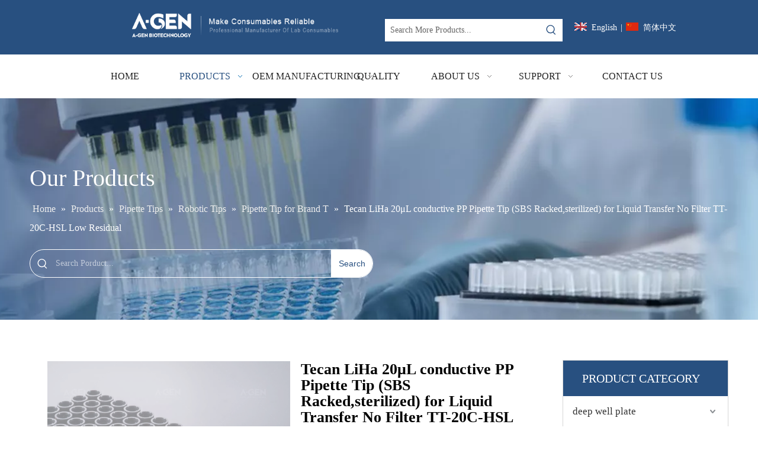

--- FILE ---
content_type: text/html;charset=utf-8
request_url: https://en.a-gen.com/Tecan-LiHa-20-L-conductive-PP-Pipette-Tip-SBS-Racked-sterilized-for-Liquid-Transfer-No-Filter-TT-20C-HSL-Low-Residual-pd42336310.html
body_size: 61746
content:
<!DOCTYPE html> <html lang="en" prefix="og: http://ogp.me/ns#" style="height: auto;"> <head> <link rel="preconnect" href="https://ikrorwxhnkmlli5p-static.micyjz.com"/> <link rel="preconnect" href="https://rjrorwxhnkmlli5p-static.micyjz.com"/> <link rel="preconnect" href="https://jlrorwxhnkmlli5p-static.micyjz.com"/> <script>document.write=function(e){documentWrite(document.currentScript,e)};function documentWrite(documenturrentScript,e){var i=document.createElement("span");i.innerHTML=e;var o=i.querySelectorAll("script");if(o.length)o.forEach(function(t){if(t.src&&t.src!=""){var script=document.createElement("script");script.src=t.src;document.body.appendChild(script)}});document.body.appendChild(i)}
window.onloadHack=function(func){if(!!!func||typeof func!=="function")return;if(document.readyState==="complete")func();else if(window.addEventListener)window.addEventListener("load",func,false);else if(window.attachEvent)window.attachEvent("onload",func,false)};</script> <title>Tecan LiHa 20μL conductive PP Pipette Tip (SBS Racked,sterilized) for Liquid Transfer No Filter TT-20C-HSL Low Residual - Buy tip, DNA/RNA free, PCR free Product on Hangzhou / Zhejiang A-gen Biotechnology Co., Ltd</title> <meta name="keywords" content="tip,DNA/RNA free,PCR free,Plastic,polypropylene"/> <meta name="description" content="Tecan LiHa 20μL conductive PP Pipette Tip (SBS Racked,sterilized) for Liquid Transfer No Filter TT-20C-HSL Low Residual, find complete details about Tecan LiHa 20μL conductive PP Pipette Tip (SBS Racked,sterilized) for Liquid Transfer No Filter TT-20C-HSL Low Residual, tip, DNA/RNA free, PCR free - Hangzhou / Zhejiang A-gen Biotechnology Co., Ltd"/> <link data-type="dns-prefetch" data-domain="jlrorwxhnkmlli5p-static.micyjz.com" rel="dns-prefetch" href="//jlrorwxhnkmlli5p-static.micyjz.com"> <link data-type="dns-prefetch" data-domain="ikrorwxhnkmlli5p-static.micyjz.com" rel="dns-prefetch" href="//ikrorwxhnkmlli5p-static.micyjz.com"> <link data-type="dns-prefetch" data-domain="rjrorwxhnkmlli5p-static.micyjz.com" rel="dns-prefetch" href="//rjrorwxhnkmlli5p-static.micyjz.com"> <link rel="amphtml" href="https://en.a-gen.com/amp/Tecan-LiHa-20-L-conductive-PP-Pipette-Tip-SBS-Racked-sterilized-for-Liquid-Transfer-No-Filter-TT-20C-HSL-Low-Residual-pd42336310.html"/> <link rel="canonical" href="https://en.a-gen.com/Tecan-LiHa-20-L-conductive-PP-Pipette-Tip-SBS-Racked-sterilized-for-Liquid-Transfer-No-Filter-TT-20C-HSL-Low-Residual-pd42336310.html"/> <meta http-equiv="X-UA-Compatible" content="IE=edge"/> <meta name="renderer" content="webkit"/> <meta http-equiv="Content-Type" content="text/html; charset=utf-8"/> <meta name="viewport" content="width=device-width, initial-scale=1, user-scalable=no"/> <link href="https://ikrorwxhnkmlli5p-static.micyjz.com/cloud/lkBplKkrlkSRnjmooinniq/4-800-800.jpg" as="image" rel="preload" fetchpriority="high"/> <link rel="icon" href="//ikrorwxhnkmlli5p-static.micyjz.com/cloud/liBplKkrlkSRmiirqjmpiq/bitbug_favicon.ico"/> <link rel="preload" type="text/css" as="style" href="//ikrorwxhnkmlli5p-static.micyjz.com/concat/7jijKBaeh4RciSoqipnmiikoqrl/static/assets/widget/mobile_head/style10/style10.css,/static/assets/widget/mobile_head/css/headerStyles.css,/static/assets/widget/style/component/langBar/langBar.css,/static/assets/widget/style/component/follow/widget_setting_iconSize/iconSize24.css,/static/assets/style/bootstrap/cus.bootstrap.grid.system.css,/static/assets/style/fontAwesome/4.7.0/css/font-awesome.css,/static/assets/style/iconfont/iconfont.css,/static/assets/widget/script/plugins/gallery/colorbox/colorbox.css,/static/assets/style/bootstrap/cus.bootstrap.grid.system.split.css,/static/assets/widget/script/plugins/picture/animate.css,/static/assets/widget/style/component/pictureNew/widget_setting_description/picture.description.css,/static/assets/widget/style/component/pictureNew/public/public.css,/static/assets/widget/style/component/graphic/graphic.css,/static/assets/widget/script/plugins/tooltipster/css/tooltipster.css" onload="this.onload=null;this.rel='stylesheet'"/> <link rel="preload" type="text/css" as="style" href="//rjrorwxhnkmlli5p-static.micyjz.com/concat/xoiiKBv38wRyiSoqipnmiikoqrl/static/assets/widget/style/component/follow/widget_setting_iconSize/iconSize32.css,/static/assets/widget/style/component/follow/public/public.css,/static/assets/widget/style/component/separator/separator.css" onload="this.onload=null;this.rel='stylesheet'"/> <link rel="stylesheet" type="text/css" href="//ikrorwxhnkmlli5p-static.micyjz.com/concat/7jijKBaeh4RciSoqipnmiikoqrl/static/assets/widget/mobile_head/style10/style10.css,/static/assets/widget/mobile_head/css/headerStyles.css,/static/assets/widget/style/component/langBar/langBar.css,/static/assets/widget/style/component/follow/widget_setting_iconSize/iconSize24.css,/static/assets/style/bootstrap/cus.bootstrap.grid.system.css,/static/assets/style/fontAwesome/4.7.0/css/font-awesome.css,/static/assets/style/iconfont/iconfont.css,/static/assets/widget/script/plugins/gallery/colorbox/colorbox.css,/static/assets/style/bootstrap/cus.bootstrap.grid.system.split.css,/static/assets/widget/script/plugins/picture/animate.css,/static/assets/widget/style/component/pictureNew/widget_setting_description/picture.description.css,/static/assets/widget/style/component/pictureNew/public/public.css,/static/assets/widget/style/component/graphic/graphic.css,/static/assets/widget/script/plugins/tooltipster/css/tooltipster.css"/> <link rel="stylesheet" type="text/css" href="//rjrorwxhnkmlli5p-static.micyjz.com/concat/xoiiKBv38wRyiSoqipnmiikoqrl/static/assets/widget/style/component/follow/widget_setting_iconSize/iconSize32.css,/static/assets/widget/style/component/follow/public/public.css,/static/assets/widget/style/component/separator/separator.css"/> <link rel="preload" type="text/css" as="style" href="//rjrorwxhnkmlli5p-static.micyjz.com/concat/4kinKBwut9RciSoqrmoqjjimprl/static/assets/widget/style/component/prodSearchNew/prodSearchNew.css,/static/assets/widget/style/component/prodsearch/prodsearch.css,/static/assets/widget/style/component/langBar/langBar.css,/static/assets/widget/script/plugins/smartmenu/css/navigation.css,/static/assets/widget/style/component/position/position.css,/static/assets/widget/style/component/proddetail/public/public.css,/static/assets/widget/style/component/proddetail/public/comment.css,/static/assets/widget/style/component/proddetail/label/label.css,/static/assets/widget/style/component/orderList/public/public.css,/static/assets/widget/script/plugins/videojs/video-js.min.css,/static/assets/widget/script/plugins/select2/select2.css,/static/assets/widget/style/component/tiptap_richText/tiptap_richText.css,/static/assets/widget/script/plugins/owlcarousel/masterslider.css,/static/assets/widget/script/plugins/owlcarousel/style.css" onload="this.onload=null;this.rel='stylesheet'"/> <link rel="preload" type="text/css" as="style" href="//jlrorwxhnkmlli5p-static.micyjz.com/concat/doioKB8v00RaiSoqrmoqjjimprl/static/assets/widget/script/plugins/owlcarousel/owl.theme.css,/static/assets/widget/script/plugins/owlcarousel/ms-showcase2.css,/static/assets/widget/script/plugins/owlcarousel/owl.carousel.css,/static/assets/widget/script/plugins/easyzoom/css/easyzoom.css,/static/assets/widget/style/component/proddetail/widget_style/viewer.min.css,/static/assets/widget/style/component/shoppingcartStatus/shoppingcartStatus.css,/static/assets/widget/script/plugins/slick/slick.css,/static/assets/widget/style/component/prodlistAsync/widget_style/style_11.css,/static/assets/widget/style/component/prodGroupCategory/prodGroupCategory.css,/static/assets/widget/style/component/articlecategory/slightsubmenu.css,/static/assets/widget/style/component/prodGroupCategory/proGroupCategoryFix.css,/static/assets/widget/style/component/relatedProducts/relatedProducts.css,/static/assets/widget/style/component/touchgraphicslider/touchgraphicslider.css,/static/assets/widget/style/component/quicknavigation/quicknavigation.css" onload="this.onload=null;this.rel='stylesheet'"/> <link rel="preload" type="text/css" as="style" href="//ikrorwxhnkmlli5p-static.micyjz.com/concat/poikKB192eSRqimoqrjomjri2k/static/assets/widget/style/component/form/form.css,/static/assets/widget/script/plugins/form/select2.css,/static/assets/widget/style/component/inquire/inquire.css,/static/assets/widget/script/plugins/air-datepicker/css/datepicker.css" onload="this.onload=null;this.rel='stylesheet'"/> <link rel="stylesheet" type="text/css" href="//rjrorwxhnkmlli5p-static.micyjz.com/concat/4kinKBwut9RciSoqrmoqjjimprl/static/assets/widget/style/component/prodSearchNew/prodSearchNew.css,/static/assets/widget/style/component/prodsearch/prodsearch.css,/static/assets/widget/style/component/langBar/langBar.css,/static/assets/widget/script/plugins/smartmenu/css/navigation.css,/static/assets/widget/style/component/position/position.css,/static/assets/widget/style/component/proddetail/public/public.css,/static/assets/widget/style/component/proddetail/public/comment.css,/static/assets/widget/style/component/proddetail/label/label.css,/static/assets/widget/style/component/orderList/public/public.css,/static/assets/widget/script/plugins/videojs/video-js.min.css,/static/assets/widget/script/plugins/select2/select2.css,/static/assets/widget/style/component/tiptap_richText/tiptap_richText.css,/static/assets/widget/script/plugins/owlcarousel/masterslider.css,/static/assets/widget/script/plugins/owlcarousel/style.css"/> <link rel="stylesheet" type="text/css" href="//jlrorwxhnkmlli5p-static.micyjz.com/concat/doioKB8v00RaiSoqrmoqjjimprl/static/assets/widget/script/plugins/owlcarousel/owl.theme.css,/static/assets/widget/script/plugins/owlcarousel/ms-showcase2.css,/static/assets/widget/script/plugins/owlcarousel/owl.carousel.css,/static/assets/widget/script/plugins/easyzoom/css/easyzoom.css,/static/assets/widget/style/component/proddetail/widget_style/viewer.min.css,/static/assets/widget/style/component/shoppingcartStatus/shoppingcartStatus.css,/static/assets/widget/script/plugins/slick/slick.css,/static/assets/widget/style/component/prodlistAsync/widget_style/style_11.css,/static/assets/widget/style/component/prodGroupCategory/prodGroupCategory.css,/static/assets/widget/style/component/articlecategory/slightsubmenu.css,/static/assets/widget/style/component/prodGroupCategory/proGroupCategoryFix.css,/static/assets/widget/style/component/relatedProducts/relatedProducts.css,/static/assets/widget/style/component/touchgraphicslider/touchgraphicslider.css,/static/assets/widget/style/component/quicknavigation/quicknavigation.css"/> <link rel="stylesheet" type="text/css" href="//ikrorwxhnkmlli5p-static.micyjz.com/concat/poikKB192eSRqimoqrjomjri2k/static/assets/widget/style/component/form/form.css,/static/assets/widget/script/plugins/form/select2.css,/static/assets/widget/style/component/inquire/inquire.css,/static/assets/widget/script/plugins/air-datepicker/css/datepicker.css"/> <style>@media(min-width:990px){[data-type="rows"][data-level="rows"]{display:flex}}</style> <style id="speed3DefaultStyle">@supports not(aspect-ratio:1/1){.prodlist-wrap li .prodlist-cell{position:relative;padding-top:100%;width:100%}.prodlist-lists-style-13 .prod_img_a_t13,.prodlist-lists-style-12 .prod_img_a_t12,.prodlist-lists-style-nophoto-11 .prod_img_a_t12{position:unset !important;min-height:unset !important}.prodlist-wrap li .prodlist-picbox img{position:absolute;width:100%;left:0;top:0}}.piclist360 .prodlist-pic4-3 li .prodlist-display{max-width:100%}@media(max-width:600px){.prodlist-fix-num li{width:50% !important}}</style> <template id="appdStylePlace"></template> <link href="//rjrorwxhnkmlli5p-static.micyjz.com/theme/nojiKBrlkkRliSrlkkRlkSlnimRlkSmrRljSjriikjrikmklij/style/style.css" type="text/css" rel="preload" as="style" onload="this.onload=null;this.rel='stylesheet'" data-theme="true"/> <link href="//rjrorwxhnkmlli5p-static.micyjz.com/theme/nojiKBrlkkRliSrlkkRlkSlnimRlkSmrRljSjriikjrikmklij/style/style.css" type="text/css" rel="stylesheet"/> <style guid="u_81e210b019c84e8887e26871f05fa768" emptyrender="true" placeholder="true" type="text/css"></style> <link href="//ikrorwxhnkmlli5p-static.micyjz.com/site-res/rqklKBrlkkRlkSlnimRliSjqkqljRliSlpniqjRljSjrroiiijiklmRliSoqipnmpirlrrSRil.css?1768195116307" rel="preload" as="style" onload="this.onload=null;this.rel='stylesheet'" data-extstyle="true" type="text/css" data-extattr="20260112131944"/> <link href="//ikrorwxhnkmlli5p-static.micyjz.com/site-res/rqklKBrlkkRlkSlnimRliSjqkqljRliSlpniqjRljSjrroiiijiklmRliSoqipnmpirlrrSRil.css?1768195116307" data-extattr="20260112131944" type="text/css" rel="stylesheet"/> <template data-js-type='style_respond' data-type='inlineStyle'></template> <template data-js-type='style_head' data-type='inlineStyle'><style guid='7a4a90f2-908a-43c5-bd3b-12b121472f2a' pm_pageStaticHack='' jumpName='head' pm_styles='head' type='text/css'>.sitewidget-langBar-20210825120336 .sitewidget-bd .front-icon-box.icon-style i{font-size:18px;color:#fff !important}.sitewidget-langBar-20210825120336 .sitewidget-bd .style21 #jIAVEULOtkYZ-lang-drop-arrow{color:#333 !important}.sitewidget-langBar-20210825120336 .sitewidget-bd .style21 .lang-menu .lang-item a{color:#333 !important}.sitewidget-langBar-20210825120336 .sitewidget-bd .icon-style-i{font-size:18px;color:#fff !important}.sitewidget-langBar-20210825120336 .sitewidget-bd .lang-bar.style18.lang-style .lang-dropdown .block-iconbaseline-down{color:#333 !important}.sitewidget-langBar-20210825120336 .sitewidget-bd .lang-bar.style18.lang-style .lang-dropdown .lang-selected{color:#333 !important}.sitewidget-langBar-20210825120336 .sitewidget-bd .lang-bar.style18.lang-style .lang-dropdown .lang-menu a{color:#333 !important}.sitewidget-langBar-20210825120336 .sitewidget-bd .lang-bar.style18.lang-style .lang-dropdown .lang-menu{border-color:#333 !important}.sitewidget-langBar-20210825120336 .sitewidget-bd .lang-bar.style21.lang-style .lang-dropdown .lang-menu .menu-close-btn i{background:#333 !important}.sitewidget-langBar-20210825120336 .sitewidget-bd .front-icon-box i{font-size:20px;color:#333 !important}.sitewidget-langBar-20210825120336 .sitewidget-bd .front-icon-box.icon-style i{font-size:20px;color:#333 !important}.sitewidget-langBar-20210825120336 .sitewidget-bd .front-icon-box i:hover{color:#333 !important}.sitewidget-langBar-20210825120336 .lang-bar .lang-dropdown-front-icon{background:unset !important}.sitewidget-prodDetail-20141127140104 .proddetail-wrap .video-js video{height:100% !important}.sitewidget-prodDetail-20141127140104 .prodetail-slider .prod-pic-item .prodetail-slider-btn{color:black}.sitewidget-prodDetail-20141127140104 .ms-skin-default .ms-nav-next,.sitewidget-prodDetail-20141127140104 .ms-skin-default .ms-nav-prev{color:black}.sitewidget-prodDetail-20141127140104 .pro-this-prodBrief table{max-width:100%}.sitewidget-prodDetail-20141127140104 .this-description-table .pro-detail-inquirewrap.prodd-btn-otl-colorful a.pro-detail-inquirebtn i,.sitewidget-prodDetail-20141127140104 .this-description-table .pro-detail-inquirewrap.prodd-btn-otl-colorful a.pro-detail-orderbtn i{margin-left:5px}.sitewidget-prodDetail-20141127140104 .this-description-table .pro-detail-inquirewrap.prodd-btn-otl-colorful a.pro-detail-basket i,.sitewidget-prodDetail-20141127140104 .this-description-table .pro-detail-inquirewrap.prodd-btn-otl-colorful a.pro-detail-cart i{margin-left:5px}.sitewidget-prodDetail-20141127140104 .this-description-table .pro-detail-inquirewrap.prodd-btn-otl-colorful a.pro-detail-inquirebtn,.sitewidget-prodDetail-20141127140104 .this-description-table .pro-detail-inquirewrap.prodd-btn-otl-colorful a.pro-detail-orderbtn{border:1px solid #285080;color:#285080}.sitewidget-prodDetail-20141127140104 .this-description-table .pro-detail-inquirewrap.prodd-btn-otl-colorful a.pro-detail-inquirebtn:hover,.sitewidget-prodDetail-20141127140104 .this-description-table .pro-detail-inquirewrap.prodd-btn-otl-colorful a.pro-detail-orderbtn:hover{background-color:#285080;color:#fff}.sitewidget-prodDetail-20141127140104 .this-description-table .pro-detail-inquirewrap.prodd-btn-otl-colorful a.pro-detail-basket,.sitewidget-prodDetail-20141127140104 .this-description-table .pro-detail-inquirewrap.prodd-btn-otl-colorful a.pro-detail-cart{border:1px solid #285080;color:#285080}.sitewidget-prodDetail-20141127140104 .this-description-table .pro-detail-inquirewrap.prodd-btn-otl-colorful a.pro-detail-basket:hover,.sitewidget-prodDetail-20141127140104 .this-description-table .pro-detail-inquirewrap.prodd-btn-otl-colorful a.pro-detail-cart:hover{background-color:#285080;color:#fff}.sitewidget-prodDetail-20141127140104 .prodd-btn-otl-colorful .pdfDownLoad{border:1px solid #285080;color:#285080}.sitewidget-prodDetail-20141127140104 .prodd-btn-otl-colorful .pdfDownLoad:hover{background-color:#285080;color:#fff}.sitewidget-prodDetail-20141127140104 #orderModel{display:block}.sitewidget-prodDetail-20141127140104 #paypalBtn{max-width:280px;margin-top:15px}.sitewidget-prodDetail-20141127140104 #paypalBtn #paypal-button-container{padding:0}.sitewidget-prodDetail-20141127140104 #paypalBtn #paypal-button-container .paypal-buttons>iframe.component-frame{z-index:1}@media(max-width:500px){.sitewidget-prodDetail-20141127140104 .switch3D{bottom:calc(14px)}}.new-threed-box{position:fixed;top:50%;left:50%;transform:translate(-50%,-50%);box-shadow:0 0 20px 0 rgba(0,0,0,0.2);z-index:10000000000000;line-height:1;border-radius:10px}.new-threed-box iframe{width:950px;height:720px;max-width:100vw;max-height:100vh;border-radius:10px;border:0}.new-threed-box iframe .only_full_width{display:block !important}.new-threed-box .close{position:absolute;right:11px;top:12px;width:18px;height:18px;cursor:pointer}@media(max-width:800px){.new-threed-box iframe{width:100vw;height:100vh;border-radius:0}.new-threed-box{border-radius:0}}.sitewidget-prodDetail-20141127140104 .sitewidget-bd .tinymce-render-box *{all:revert-layer}.sitewidget-prodDetail-20141127140104 .sitewidget-bd .tinymce-render-box img{vertical-align:middle;max-width:100%}.sitewidget-prodDetail-20141127140104 .sitewidget-bd .tinymce-render-box iframe{max-width:100%}.sitewidget-prodDetail-20141127140104 .sitewidget-bd .tinymce-render-box table{border-collapse:collapse}.sitewidget-prodDetail-20141127140104 .sitewidget-bd .tinymce-render-box *{margin:0}.sitewidget-prodDetail-20141127140104 .sitewidget-bd .tinymce-render-box table:not([cellpadding]) td,.sitewidget-prodDetail-20141127140104 .sitewidget-bd .tinymce-render-box table:not([cellpadding]) th{padding:.4rem}.sitewidget-prodDetail-20141127140104 .sitewidget-bd .tinymce-render-box table[border]:not([border="0"]):not([style*=border-width]) td,.sitewidget-prodDetail-20141127140104 .sitewidget-bd .tinymce-render-box table[border]:not([border="0"]):not([style*=border-width]) th{border-width:1px}.sitewidget-prodDetail-20141127140104 .sitewidget-bd .tinymce-render-box table[border]:not([border="0"]):not([style*=border-style]) td,.sitewidget-prodDetail-20141127140104 .sitewidget-bd .tinymce-render-box table[border]:not([border="0"]):not([style*=border-style]) th{border-style:solid}.sitewidget-prodDetail-20141127140104 .sitewidget-bd .tinymce-render-box table[border]:not([border="0"]):not([style*=border-color]) td,.sitewidget-prodDetail-20141127140104 .sitewidget-bd .tinymce-render-box table[border]:not([border="0"]):not([style*=border-color]) th{border-color:#ccc}.proddetail-pic600 .ms-thumbs-cont .ms-thumb-frame-selected{border-color:#ee531b}.sitewidget-prodDetail-20141127140104 .sitewidget-bd h1.this-description-name{font-size:26px;line-height:27px;letter-spacing:0;text-align:left;color:#000;font-weight:bold}.sitewidget-prodDetail-20141127140104 .prod_member_desc{position:relative}.sitewidget-prodDetail-20141127140104 .prod_member_desc .prod_member_desc_pop{display:none;position:absolute;border:1px solid #ccc;background:#fff;width:300px;border-radius:6px;padding:5px 8px;left:0;z-index:1000}.sitewidget-prodDetail-20141127140104 .prod_member_desc .prod_member_desc_icon{margin:0 1px;width:12px;height:12px;cursor:pointer;transform:translateY(-4px)}.sitewidget-prodCategory-20210915231302.category-default-simple .sitewidget-bd>ul>li>a{font-size:17px;line-height:51px;color:#333}.sitewidget-prodCategory-20210915231302.category-default-simple .sitewidget-bd>ul>li>span{top:13.5px}.sitewidget-prodCategory-20210915231302.category-default-gray .sitewidget-bd>ul>li>span{right:16px}.sitewidget-prodCategory-20210915231302.category-default-simple .sitewidget-bd>ul>li>a:hover{color:#285080}.sitewidget-prodCategory-20210915231302.category-default-simple i.list-mid-dot{top:22.5px;background:#333}.sitewidget-prodCategory-20210915231302.category-default-simple .sitewidget-bd>ul>li>a:hover+i.list-mid-dot{background:#285080}.sitewidget-prodCategory-20210915231302.category-default-simple .sitewidget-bd li.on>a{color:#285080 !important}.sitewidget-prodCategory-20210915231302.category-default-simple .sitewidget-bd>ul>li.on>a+i.list-mid-dot{background:#285080}.sitewidget-relatedProducts-20210915231841 .sitewidget-relatedProducts-container .InquireAndBasket,.sitewidget-relatedProducts-20210915231841 .sitewidget-relatedProducts-container .prodlist-pro-inquir,.sitewidget-relatedProducts-20210915231841 .sitewidget-relatedProducts-container .default-addbasket,.sitewidget-relatedProducts-20210915231841 .sitewidget-relatedProducts-container .prodlist-parameter-btns .default-button{color:;background-color:}.sitewidget-relatedProducts-20210915231841 .sitewidget-relatedProducts-container .InquireAndBasket i,.sitewidget-relatedProducts-20210915231841 .sitewidget-relatedProducts-container .prodlist-pro-inquir i,.sitewidget-relatedProducts-20210915231841 .sitewidget-relatedProducts-container.InquireAndBasket span,.sitewidget-relatedProducts-20210915231841 .sitewidget-relatedProducts-container .prodlist-pro-inquir span .sitewidget-relatedProducts-20210915231841 .prodlist-parameter-btns .default-button{color:}.sitewidget-relatedProducts-20210915231841 .sitewidget-relatedProducts-container .related-prod-video{display:block;position:relative;z-index:1}.sitewidget-relatedProducts-20210915231841 .sitewidget-relatedProducts-container .related-prod-video .related-prod-video-play-icon{background:rgba(0,0,0,0.50);border-radius:14px;color:#fff;padding:0 10px;left:10px;bottom:20px;cursor:pointer;font-size:12px;position:absolute;z-index:10}.sitewidget-relatedProducts .sitewidget-relatedProducts-hasBtns{padding:0 35px}.sitewidget-relatedProducts-20210830111127 .sitewidget-relatedProducts-container .InquireAndBasket,.sitewidget-relatedProducts-20210830111127 .sitewidget-relatedProducts-container .prodlist-pro-inquir,.sitewidget-relatedProducts-20210830111127 .sitewidget-relatedProducts-container .default-addbasket,.sitewidget-relatedProducts-20210830111127 .sitewidget-relatedProducts-container .prodlist-parameter-btns .default-button{color:;background-color:}.sitewidget-relatedProducts-20210830111127 .sitewidget-relatedProducts-container .InquireAndBasket i,.sitewidget-relatedProducts-20210830111127 .sitewidget-relatedProducts-container .prodlist-pro-inquir i,.sitewidget-relatedProducts-20210830111127 .sitewidget-relatedProducts-container.InquireAndBasket span,.sitewidget-relatedProducts-20210830111127 .sitewidget-relatedProducts-container .prodlist-pro-inquir span .sitewidget-relatedProducts-20210830111127 .prodlist-parameter-btns .default-button{color:}.sitewidget-relatedProducts-20210830111127 .sitewidget-relatedProducts-container .related-prod-video{display:block;position:relative;z-index:1}.sitewidget-relatedProducts-20210830111127 .sitewidget-relatedProducts-container .related-prod-video .related-prod-video-play-icon{background:rgba(0,0,0,0.50);border-radius:14px;color:#fff;padding:0 10px;left:10px;bottom:20px;cursor:pointer;font-size:12px;position:absolute;z-index:10}.sitewidget-relatedProducts .sitewidget-relatedProducts-hasBtns{padding:0 35px}.sitewidget-form-20220609144732 #formsubmit{pointer-events:none}.sitewidget-form-20220609144732 #formsubmit.releaseClick{pointer-events:unset}.sitewidget-form-20220609144732 .form-horizontal input,.sitewidget-form-20220609144732 .form-horizontal span:not(.select2-selection--single),.sitewidget-form-20220609144732 .form-horizontal label,.sitewidget-form-20220609144732 .form-horizontal .form-builder button{height:20px !important;line-height:20px !important}.sitewidget-form-20220609144732 .uploadBtn{padding:4px 15px !important;height:20px !important;line-height:20px !important}.sitewidget-form-20220609144732 select,.sitewidget-form-20220609144732 input[type="text"],.sitewidget-form-20220609144732 input[type="password"],.sitewidget-form-20220609144732 input[type="datetime"],.sitewidget-form-20220609144732 input[type="datetime-local"],.sitewidget-form-20220609144732 input[type="date"],.sitewidget-form-20220609144732 input[type="month"],.sitewidget-form-20220609144732 input[type="time"],.sitewidget-form-20220609144732 input[type="week"],.sitewidget-form-20220609144732 input[type="number"],.sitewidget-form-20220609144732 input[type="email"],.sitewidget-form-20220609144732 input[type="url"],.sitewidget-form-20220609144732 input[type="search"],.sitewidget-form-20220609144732 input[type="tel"],.sitewidget-form-20220609144732 input[type="color"],.sitewidget-form-20220609144732 .uneditable-input{height:20px !important}.sitewidget-form-20220609144732.sitewidget-inquire .control-group .controls .select2-container .select2-selection--single .select2-selection__rendered{height:20px !important;line-height:20px !important}.sitewidget-form-20220609144732 textarea.cus-message-input{min-height:20px !important}.sitewidget-form-20220609144732 .add-on,.sitewidget-form-20220609144732 .add-on{height:20px !important;line-height:20px !important}.sitewidget-form-20220609144732 .input-valid-bg{background:#ffece8 !important;outline:0}.sitewidget-form-20220609144732 .input-valid-bg:focus{background:#fff !important;border:1px solid #f53f3f !important}.sitewidget-form-20220609144732 #formsubmit{border:1px solid #ddd;border-radius:4px;background:#ddd;color:#286090;font-size:14px;width:102px;height:41px}.sitewidget-form-20220609144732 #formsubmit:hover{border:1px solid #eee;border-radius:4px;background:#eee;color:#286090;font-size:14px}.sitewidget-form-20220609144732 #formreset{width:102px;font-size:14px;height:41px}.sitewidget-form-20220609144732 #formreset:hover{font-size:14px}.sitewidget-form-20220609144732 .submitGroup .controls{text-align:left}.sitewidget-form-20220609144732 .multiple-parent input[type='checkbox']+label:before{content:"";display:inline-block;width:12px;height:12px;border:1px solid #888;border-radius:3px;margin-right:6px;margin-left:6px;transition-duration:.2s}.sitewidget-form-20220609144732 .multiple-parent input[type='checkbox']:checked+label:before{width:50%;border-color:#888;border-left-color:transparent;border-top-color:transparent;-webkit-transform:rotate(45deg) translate(1px,-4px);transform:rotate(45deg) translate(1px,-4px);margin-right:12px;width:6px}.sitewidget-form-20220609144732 .multiple-parent input[type="checkbox"]{display:none}.sitewidget-form-20220609144732 .multiple-parent{display:none;width:100%}.sitewidget-form-20220609144732 .multiple-parent ul{list-style:none;width:100%;text-align:left;border-radius:4px;padding:10px 5px;box-sizing:border-box;height:auto;overflow-x:hidden;overflow-y:scroll;box-shadow:0 4px 5px 0 rgb(0 0 0 / 14%),0 1px 10px 0 rgb(0 0 0 / 12%),0 2px 4px -1px rgb(0 0 0 / 30%);background-color:#fff;margin:2px 0 0 0;border:1px solid #ccc;box-shadow:1px 1px 2px rgb(0 0 0 / 10%) inset}.sitewidget-form-20220609144732 .multiple-parent ul::-webkit-scrollbar{width:2px;height:4px}.sitewidget-form-20220609144732 .multiple-parent ul::-webkit-scrollbar-thumb{border-radius:5px;-webkit-box-shadow:inset 0 0 5px rgba(0,0,0,0.2);background:#4e9e97}.sitewidget-form-20220609144732 .multiple-parent ul::-webkit-scrollbar-track{-webkit-box-shadow:inset 0 0 5px rgba(0,0,0,0.2);border-radius:0;background:rgba(202,202,202,0.23)}.sitewidget-form-20220609144732 .multiple-select{width:100%;height:auto;min-height:40px;line-height:40px;border-radius:4px;padding-right:10px;padding-left:10px;box-sizing:border-box;overflow:hidden;background-size:auto 80%;border:1px solid #ccc;box-shadow:1px 1px 2px rgb(0 0 0 / 10%) inset;background-color:#fff;position:relative}.sitewidget-form-20220609144732 .multiple-select:after{content:'';position:absolute;top:50%;right:6px;width:0;height:0;border:8px solid transparent;border-top-color:#888;transform:translateY(calc(-50% + 4px));cursor:pointer}.sitewidget-form-20220609144732 .multiple-select span{line-height:28px;color:#666}.sitewidget-form-20220609144732 .multiple-parent label{color:#333;display:inline-flex;align-items:center;height:30px;line-height:22px;padding:0}.sitewidget-form-20220609144732 .select-content{display:inline-block;border-radius:4px;line-height:23px;margin:2px 2px 0 2px;padding:0 3px;border:1px solid #888;height:auto}.sitewidget-form-20220609144732 .select-delete{cursor:pointer}.sitewidget-form-20220609144732 select[multiple]{display:none}</style></template> <template data-js-type='style_respond' data-type='inlineStyle'></template> <template data-js-type='style_head' data-type='inlineStyle'></template> <script data-ignoreminify="true">
	function loadInlineStyle(){
		var allInlineStyle = document.querySelectorAll("template[data-type='inlineStyle']");
		var length = document.querySelectorAll("template[data-type='inlineStyle']").length;
		for(var i = 0;i < length;i++){
			var style = allInlineStyle[i].innerHTML;
			allInlineStyle[i].outerHTML = style;
		}
	}
loadInlineStyle();

  </script> <script type="text/javascript" data-src="//jlrorwxhnkmlli5p-static.micyjz.com/static/t-mjBpBKjKzqsiyj7r/assets/script/jquery-1.11.0.concat.js"></script> <script type="text/javascript" data-src="//ld-analytics.micyjz.com/liinKBlnimRlrSSRRQRiiSkprokr/ltm-web.js?v=1768195184000"></script> <script type="text/x-delay-ids" data-type="delayIds" data-device="pc" data-xtype="0" data-delayids="[140144234,140144584,140144574,140144284,140144354,140144464,140144294,140144534,143963924,140194714,139973974,143970194,140194684,143970204,140194674,140195154,140960234,140194774,143970214,140194734,140194764,139973134,143970184,140194694,141022694,142933254,141023044,141022724,141023584,141022784,183538904,142933324,141023054,141022954,141022664,141023094,141023414,141023124,141022704,142933274,141022904]"></script> <script>(function(w,d,s,l,i){w[l]=w[l]||[];w[l].push({"gtm.start":(new Date).getTime(),event:"gtm.js"});var f=d.getElementsByTagName(s)[0],j=d.createElement(s),dl=l!="dataLayer"?"\x26l\x3d"+l:"";j.async=true;j.src="https://www.googletagmanager.com/gtm.js?id\x3d"+i+dl;f.parentNode.insertBefore(j,f)})(window,document,"script","dataLayer","GTM-TFQM557");</script> <script guid="70ea87ee-8575-4416-8cb7-09fcf01e7f2d" pm_pagestatichack="true" jumpname="head" pm_scripts="head" type="text/javascript">try{(function(window,undefined){var phoenixSite=window.phoenixSite||(window.phoenixSite={});phoenixSite.lanEdition="EN_US";var page=phoenixSite.page||(phoenixSite.page={});page.cdnUrl="//ikrorwxhnkmlli5p-static.micyjz.com";page.siteUrl="https://en.a-gen.com";page.lanEdition=phoenixSite.lanEdition;page._menu_prefix="";page._menu_trans_flag="";page._captcha_domain_prefix="captcha.c";page._pId="jtKABwhmNrZO";phoenixSite._sViewMode="true";phoenixSite._templateSupport="false";phoenixSite._singlePublish=
"false"})(this)}catch(e){try{console&&console.log&&console.log(e)}catch(e){}};</script> <script id="u_b0c8c5af164244fbad5f498f2c49df7b" guid="u_b0c8c5af164244fbad5f498f2c49df7b" pm_script="init_top" type="text/javascript">try{(function(window,undefined){var datalazyloadDefaultOptions=window.datalazyloadDefaultOptions||(window.datalazyloadDefaultOptions={});datalazyloadDefaultOptions["version"]="3.0.0";datalazyloadDefaultOptions["isMobileViewer"]="false";datalazyloadDefaultOptions["hasCLSOptimizeAuth"]="false";datalazyloadDefaultOptions["_version"]="3.0.0";datalazyloadDefaultOptions["isPcOptViewer"]="false"})(this);(function(window,undefined){window.__ph_optSet__='{"loadImgType":"0","isOpenFlagUA":true,"docReqType":"0","docDecrease":"1","docCallback":"1","v30NewMode":"1","idsVer":"1"}'})(this)}catch(e){try{console&&
console.log&&console.log(e)}catch(e){}};</script> <script id="u_92a8e61aee48414f9a9e83c9f400bafd" guid="u_92a8e61aee48414f9a9e83c9f400bafd" type="text/javascript">try{var thisUrl=location.host;var referUrl=document.referrer;if(referUrl.indexOf(thisUrl)==-1)localStorage.setItem("landedPage",document.URL)}catch(e){try{console&&console.log&&console.log(e)}catch(e){}};</script> </head> <body class=" frontend-body-canvas "> <template data-js-type="globalBody" data-type="code_template"> <script>$(function(){$("#mobile_component_jIAVEULOtkYZ \x3e div \x3e img").attr("src","//ikrorwxhnkmlli5p-static.micyjz.com/cloud/llBplKkrlkSRrjpmqkpkiq/1-180-140.png")});</script> <noscript> <iframe src="https://www.googletagmanager.com/ns.html?id=GTM-TFQM557" height="0" width="0" style="display:none;visibility:hidden"></iframe> </noscript> </template> <div id="backstage-headArea" headflag="1" class="hideForMobile"> <div class="outerContainer" data-mobilebg="true" id="outerContainer_1629864005599" data-type="outerContainer" data-level="rows"> <div class="container-opened" data-type="container" data-level="rows" cnttype="backstage-container-mark"> <div class="row" data-type="rows" data-level="rows" data-attr-xs="null" data-attr-sm="null"> <div class="col-md-2" id="column_1629864051596" data-type="columns" data-level="columns"> <div id="location_1629864051597" data-type="locations" data-level="rows"> <div class="backstage-stwidgets-settingwrap" id="component_grfBOpgZjCoE" data-scope="0" data-settingid="grfBOpgZjCoE" data-relationcommonid="jtKABwhmNrZO" data-classattr="sitewidget-placeHolder-20210825120051"> <div class="sitewidget-placeholder sitewidget-placeHolder-20210825120051"> <div class="sitewidget-bd"> <div class="resizee" style="height:30px"></div> </div> </div> <script type="text/x-delay-script" data-id="grfBOpgZjCoE" data-jslazyloadtype="1" data-alias="placeHolder" data-jslazyload="true" data-type="component" data-jsdepand="" data-jsthreshold="" data-cssdepand="" data-cssthreshold="">(function(window,$,undefined){})(window,$);</script> </div> </div> </div> <div class="col-md-4" id="column_1629863765587" data-type="columns" data-level="columns"> <div id="location_1629863765589" data-type="locations" data-level="rows"> <div class="backstage-stwidgets-settingwrap" scope="0" settingid="gyfLZAqjtWNE" id="component_gyfLZAqjtWNE" relationcommonid="jtKABwhmNrZO" classattr="sitewidget-logo-20210825120005"> <div class="sitewidget-pictureNew sitewidget-logo sitewidget-logo-20210825120005"> <div class="sitewidget-bd"> <div class="picture-resize-wrap " style="position: relative; width: 100%; text-align: left; "> <span class="picture-wrap pic-style-default 666 " data-ee="" id="picture-wrap-gyfLZAqjtWNE" style="display: inline-block; position: relative;max-width: 100%;"> <a class="imgBox mobile-imgBox" style="display: inline-block; position: relative;max-width: 100%;" href="/index.html" target="_blank" rel="noopener"> <img class="lazy img-default-bgc" phoenix-lazyload="//ikrorwxhnkmlli5p-static.micyjz.com/cloud/loBplKkrlkSRrjrjjnkpin/logo2.png" src="//ikrorwxhnkmlli5p-static.micyjz.com/cloud/loBplKkrlkSRrjrjjnkpin/logo2.png" alt="logo2" title="" phoenixlazyload="true"/> </a> </span> </div> </div> </div> </div> <script type="text/x-delay-script" data-id="gyfLZAqjtWNE" data-jslazyloadtype="1" data-alias="logo" data-jslazyload="true" data-type="component" data-jsdepand="[&quot;//rjrorwxhnkmlli5p-static.micyjz.com/static/t-lkBpBKkKlplwsz7r/assets/widget/script/plugins/jquery.lazyload.js&quot;,&quot;//jlrorwxhnkmlli5p-static.micyjz.com/static/t-ilBoBKrKlwrolo7m/assets/widget/script/compsettings/comp.logo.settings.js&quot;]" data-jsthreshold="5" data-cssdepand="" data-cssthreshold="5">(function(window,$,undefined){try{(function(window,$,undefined){var respSetting={},temp;temp={};temp["alt"]="logo2";temp["title"]="logo2";temp["picAlignStyle"]="0";temp["picLink"]="";temp["src"]="//ikrorwxhnkmlli5p-static.micyjz.com/cloud/liBplKkrlkSRrjmrnlmpiq/logo2.png";temp["picHeight"]="";temp["picWidth"]="";temp["picDescJson"]="";respSetting["961"]=temp;temp={};temp["alt"]="logo2-h51230a";temp["title"]="";temp["picAlignStyle"]="0";temp["picLink"]="";temp["src"]="//ikrorwxhnkmlli5p-static.micyjz.com/cloud/ljBplKkrlkSRijirmprqio/logo2-h51230a.png";
temp["picHeight"]="";temp["picWidth"]="";temp["picDescJson"]="";respSetting["0"]=temp;$(function(){$("#picture-wrap-gyfLZAqjtWNE").on("webkitAnimationEnd webkitTransitionEnd mozAnimationEnd MSAnimationEnd oanimationend animationend",function(){var rmClass="animated bounce zoomIn pulse rotateIn swing fadeIn bounceInDown bounceInLeft bounceInRight bounceInUp fadeInDownBig fadeInLeftBig fadeInRightBig fadeInUpBig zoomInDown zoomInLeft zoomInRight zoomInUp";$(this).removeClass(rmClass)});var version=
$.trim("20200313131553");if(!!!version)version=undefined;if(phoenixSite.phoenixCompSettings&&typeof phoenixSite.phoenixCompSettings.logo!=="undefined"&&phoenixSite.phoenixCompSettings.logo.version==version&&typeof phoenixSite.phoenixCompSettings.logo.logoLoadEffect=="function"){phoenixSite.phoenixCompSettings.logo.logoLoadEffect("gyfLZAqjtWNE",".sitewidget-logo-20210825120005","","",respSetting);if(!!phoenixSite.phoenixCompSettings.logo.version&&phoenixSite.phoenixCompSettings.logo.version!="1.0.0")loadAnimationCss();
return}var resourceUrl="//ikrorwxhnkmlli5p-static.micyjz.com/static/assets/widget/script/compsettings/comp.logo.settings.js?_\x3d1768195116307";if(phoenixSite&&phoenixSite.page){var cdnUrl=phoenixSite.page.cdnUrl;if(cdnUrl&&cdnUrl!="")resourceUrl=cdnUrl+"/static/assets/widget/script/compsettings/comp.logo.settings.js?_\x3d1768195116307"}var callback=function(){phoenixSite.phoenixCompSettings.logo.logoLoadEffect("gyfLZAqjtWNE",".sitewidget-logo-20210825120005","","",respSetting);if(!!phoenixSite.phoenixCompSettings.logo.version&&
phoenixSite.phoenixCompSettings.logo.version!="1.0.0")loadAnimationCss()};if(phoenixSite.cachedScript)phoenixSite.cachedScript(resourceUrl,callback());else $.getScript(resourceUrl,callback())});function loadAnimationCss(){var link=document.createElement("link");link.rel="stylesheet";link.type="text/css";link.href="//rjrorwxhnkmlli5p-static.micyjz.com/static/assets/widget/script/plugins/picture/animate.css?1768195116307";var head=document.getElementsByTagName("head")[0];head.appendChild(link)}try{loadTemplateImg("sitewidget-logo-20210825120005")}catch(e){try{console&&
(console.log&&console.log(e))}catch(e){}}})(window,jQuery)}catch(e){try{console&&console.log&&console.log(e)}catch(e){}}})(window,$);</script> </div> </div> <div class="col-md-3" id="column_1629864175016" data-type="columns" data-level="columns"> <div id="location_1629864175017" data-type="locations" data-level="rows"> <div class="backstage-stwidgets-settingwrap" id="component_irpVEKLOZkSj" data-scope="0" data-settingid="irpVEKLOZkSj" data-relationcommonid="jtKABwhmNrZO" data-classattr="sitewidget-placeHolder-20210825120441"> <div class="sitewidget-placeholder sitewidget-placeHolder-20210825120441"> <div class="sitewidget-bd"> <div class="resizee" style="height:10px"></div> </div> </div> <script type="text/x-delay-script" data-id="irpVEKLOZkSj" data-jslazyloadtype="1" data-alias="placeHolder" data-jslazyload="true" data-type="component" data-jsdepand="" data-jsthreshold="" data-cssdepand="" data-cssthreshold="">(function(window,$,undefined){})(window,$);</script> </div> <div class="backstage-stwidgets-settingwrap " scope="0" settingid="kwpLZUgjEtGO" id="component_kwpLZUgjEtGO" relationcommonid="jtKABwhmNrZO" classattr="sitewidget-prodSearchNew-20210825120253"> <div class="sitewidget-searchNew sitewidget-prodSearchNew sitewidget-prodSearchNew-20210825120253 prodWrap"> <style type="text/css">
	.sitewidget-searchNew .search-box-wrap input[type="text"],.sitewidget-searchNew .search-box-wrap button {
		box-sizing: border-box;
		border: 0;
		display: block;
		background: 0;
		padding: 0;
		margin: 0;
	}
	.sitewidget-searchNew .insideLeft-search-box .search-box .search-fix-wrap .flex-wrap{
		display: flex;
		width: 100%;
		/*border: 1px solid rgb(221, 221, 221);*/
	}
	.sitewidget-searchNew .insideLeft-search-box .search-box .search-fix-wrap input[type="text"] {
		width: 100%;
	}
	.sitewidget-searchNew .insideLeft-search-box .search-box .search-fix-wrap .flex-wrap .input{
		flex: 1;
	}
	.sitewidget-searchNew .insideLeft-search-box .search-box .search-fix-wrap {
		position: relative
	}
	.sitewidget-searchNew .insideLeft-search-box .search-box .search-fix-wrap .search-svg {
		position: absolute;
		top: 0;
		left: 0px;
		display: flex;
		justify-content: center;
		align-items: center;
	}

	.prodDiv.margin20{
		margin-top:20px;
	}
	/*关键词设置*/
			.sitewidget-prodSearchNew-20210825120253 .colorbtn-search-box .search-box .search-fix-wrap {
			margin-right: 36px;
		}
	.sitewidget-prodSearchNew-20210825120253 .colorbtn-search-box .search-box .search-fix-wrap .inner-container{
		position: relative;
		height: unset;
		overflow: unset;
	}
		.sitewidget-prodSearchNew-20210825120253 .colorbtn-search-box .search-box .search-fix-wrap input[type="text"] {
			height: 36px;
			line-height: 36px;
			font-size: 14px;
			color: rgb(153, 153, 153);
			/*background-color: rgb(255, 255, 255);*/
			/*border: 1px solid rgb(255, 255, 255);*/
			/*border-radius: 0px 0 0 0px;*/
		}

	.sitewidget-prodSearchNew-20210825120253 .colorbtn-search-box .search-box form{
		border: 1px solid rgb(255, 255, 255);
		border-radius: 0px;
		background-color: rgb(255, 255, 255);
	}

		.sitewidget-prodSearchNew-20210825120253 .colorbtn-search-box .search-box .search-fix-wrap input[type="text"]::-webkit-input-placeholder{
			color: rgb(102, 102, 102);
		}
	/* 火狐 */
	.sitewidget-prodSearchNew-20210825120253 .colorbtn-search-box .search-box .search-fix-wrap input[type="text"]::-moz-placeholder {
		color: rgb(102, 102, 102);
	}
	/*ie*/
	.sitewidget-prodSearchNew-20210825120253 .colorbtn-search-box .search-box .search-fix-wrap input[type="text"]::-ms-input-placeholder {
		color: rgb(102, 102, 102);
	}
		.sitewidget-prodSearchNew-20210825120253 .colorbtn-search-box .search-box .search-fix-wrap input[type="text"] {
			+height: 34px;
			+line-height: 34px;
		} /* IE7 Hack: height and line-height minus one */
		.sitewidget-prodSearchNew-20210825120253 .colorbtn-search-box .search-box .search-fix-wrap button {
			width: 36px;
			height: 36px;
			background-color: rgb(255, 255, 255);
			border-radius: 0 0px 0px 0;
		}
		.sitewidget-prodSearchNew-20210825120253 .colorbtn-search-box .search-box .search-fix-wrap button .icon-svg {
			width: 20px;
			height: 20px;
			fill: rgb(40, 80, 128);
		}


	/*新增设置搜索范围选项样式*/
		.sitewidget-prodSearchNew-20210825120253.prodWrap .prodDiv .prodUl li{
			font-size: 14px ;
		}
		.sitewidget-prodSearchNew-20210825120253.prodWrap .prodDiv .prodUl li{
			color: rgb(65, 125, 201) !important;
		}
			.sitewidget-prodSearchNew-20210825120253.prodWrap .prodDiv .prodUl li:hover{
				color: rgb(255 108 0) !important;
			}
			.sitewidget-prodSearchNew-20210825120253.prodWrap .prodDiv .prodUl li{
				text-align: left;
			}

	@media (min-width: 900px){
		.sitewidget-prodSearchNew-20210825120253 .positionLeft .search-keywords{
			line-height: 36px;
		}
		.sitewidget-prodSearchNew-20210825120253 .positionRight .search-keywords{
			line-height: 36px;
		}
	}
	.sitewidget-prodSearchNew-20210825120253 .positionDrop .search-keywords{
		border:1px solid rgb(40, 80, 128);
		border-top:0;
		}
	.sitewidget-prodSearchNew-20210825120253 .positionDrop q{
		margin-left:10px;
	}
	
          </style> <div class="sitewidget-bd"> <div class="search-box-wrap colorbtn-search-box "> <div class="search-box "> <form action="/phoenix/admin/prod/search" onsubmit="return checkSubmit(this)" method="get" novalidate=""> <div class="search-fix-wrap 5" style="display: flex;"> <div class="inner-container unshow-flag" style="display: none;"> <span class="inner-text unshow-flag"></span> <span class="">&nbsp;:</span> </div> <input type="text" name="searchValue" value="" placeholder="Search More Products..." autocomplete="off" aria-label="Search More Products..."/> <input type="hidden" name="menuPrefix" value=""/> <input type="hidden" name="searchProdStyle" value=""/> <input type="hidden" name="searchComponentSettingId" value="kwpLZUgjEtGO"/> <button class="search-btn" type="submit" aria-label="Hot Keywords:"> <svg xmlns="http://www.w3.org/2000/svg" xmlns:xlink="http://www.w3.org/1999/xlink" t="1660616305377" class="icon icon-svg shape-search" viewbox="0 0 1024 1024" version="1.1" p-id="26257" width="20" height="20"> <defs> <style type="text/css">@font-face{font-family:feedback-iconfont;src:url("//at.alicdn.com/t/font_1031158_u69w8yhxdu.woff2?t=1630033759944") format("woff2"),url("//at.alicdn.com/t/font_1031158_u69w8yhxdu.woff?t=1630033759944") format("woff"),url("//at.alicdn.com/t/font_1031158_u69w8yhxdu.ttf?t=1630033759944") format("truetype")}</style> </defs> <path d="M147.9168 475.5968a291.2768 291.2768 0 1 1 582.5024 0 291.2768 291.2768 0 0 1-582.5024 0z m718.848 412.416l-162.9696-162.8672a362.3424 362.3424 0 0 0 99.4816-249.5488A364.0832 364.0832 0 1 0 439.1936 839.68a361.8304 361.8304 0 0 0 209.5104-66.6624l166.5024 166.5024a36.4544 36.4544 0 0 0 51.5072-51.5072" p-id="26258"/> </svg> </button> </div> </form> </div> </div> <script id="prodSearch" type="application/ld+json">
            {
                "@context": "http://schema.org",
                "@type": "WebSite",
                "name" : "Hangzhou / Zhejiang A-gen Biotechnology Co., Ltd",
                "url": "https://en.a-gen.com:80",
                "potentialAction": {
                    "@type": "SearchAction",
                    "target": "http://en.a-gen.com/phoenix/admin/prod/search?searchValue={search_term_string!''}",
                    "query-input": "required name=search_term_string"
                }
            }
        
           </script> <div class="prodDiv "> <input type="hidden" id="prodCheckList" name="prodCheckList" value="name&amp;&amp;keyword&amp;&amp;model&amp;&amp;summary&amp;&amp;desc&amp;&amp;all"/> <input type="hidden" id="prodCheckIdList" name="prodCheckIdList" value="name&amp;&amp;keyword&amp;&amp;model&amp;&amp;summary&amp;&amp;desc&amp;&amp;all"/> <i class="triangle"></i> <ul class="prodUl unshow-flag" id="prodULs"> <li search="rangeAll" class="prodUlLi fontColorS0 fontColorS1hover unshow-flag" id="rangeAll" style="display: none">All</li> <li search="name" class="prodUlLi fontColorS0 fontColorS1hover unshow-flag" id="name" style="display: none">Product Name</li> <li search="keyword" class="prodUlLi fontColorS0 fontColorS1hover unshow-flag" id="keyword" style="display: none">Product Keyword</li> <li search="model" class="prodUlLi fontColorS0 fontColorS1hover unshow-flag" id="model" style="display: none">Product Model</li> <li search="summary" class="prodUlLi fontColorS0 fontColorS1hover unshow-flag" id="summary" style="display: none">Product Summary</li> <li search="desc" class="prodUlLi fontColorS0 fontColorS1hover unshow-flag" id="desc" style="display: none">Product Description</li> <li search="" class="prodUlLi fontColorS0 fontColorS1hover unshow-flag" id="all" style="display: none">Multi Field Search</li> <input type="hidden" value="0" id="funcProdPrivatePropertiesLi"/> </ul> </div> <div class="prodDivrecomend 2"> <ul class="prodUl"> </ul> </div> <svg xmlns="http://www.w3.org/2000/svg" width="0" height="0" class="hide"> <symbol id="icon-search" viewbox="0 0 1024 1024"> <path class="path1" d="M426.667 42.667q78 0 149.167 30.5t122.5 81.833 81.833 122.5 30.5 149.167q0 67-21.833 128.333t-62.167 111.333l242.333 242q12.333 12.333 12.333 30.333 0 18.333-12.167 30.5t-30.5 12.167q-18 0-30.333-12.333l-242-242.333q-50 40.333-111.333 62.167t-128.333 21.833q-78 0-149.167-30.5t-122.5-81.833-81.833-122.5-30.5-149.167 30.5-149.167 81.833-122.5 122.5-81.833 149.167-30.5zM426.667 128q-60.667 0-116 23.667t-95.333 63.667-63.667 95.333-23.667 116 23.667 116 63.667 95.333 95.333 63.667 116 23.667 116-23.667 95.333-63.667 63.667-95.333 23.667-116-23.667-116-63.667-95.333-95.333-63.667-116-23.667z"></path> </symbol> </svg> </div> </div> <template data-type="js_template" data-settingid="kwpLZUgjEtGO"> <script id="u_87322d1768b3482ab9dcb2f7883a7521" guid="u_87322d1768b3482ab9dcb2f7883a7521" type="text/javascript">try{function isAliyunSignedUrl(u){return/^https?:\/\/.+\?.*(OSSAccessKeyId|Signature|x-oss-security-token)=/i.test(u)}function escapeHTML(html){return html.replace(/&/g,"\x26amp;").replace(/</g,"\x26lt;").replace(/>/g,"\x26gt;").replace(/"/g,"\x26quot;")}function checkSubmit(form){var $input=$(form).find('input[name\x3d"searchValue"]');var v=$input.val();if(!v){alert("Please enterKeywords");return false}if(isAliyunSignedUrl(v)){var imgUrlJson={bucket:$input.attr("data-bucket"),key:$input.attr("data-key")};
$input.val(JSON.stringify(imgUrlJson));return true}$input.val(escapeHTML(v));return true}}catch(e){try{console&&console.log&&console.log(e)}catch(e){}};</script> </template> </div> <script type="text/x-delay-script" data-id="kwpLZUgjEtGO" data-jslazyloadtype="1" data-alias="prodSearchNew" data-jslazyload="true" data-type="component" data-jsdepand="" data-jsthreshold="5" data-cssdepand="" data-cssthreshold="5">(function(window,$,undefined){try{function setInputPadding(){console.log("diyici");var indent=$(".sitewidget-prodSearchNew-20210825120253 .search-fix-wrap .inner-container").innerWidth();if("colorbtn-search-box"=="slideLeft-search-box")if($(".sitewidget-prodSearchNew-20210825120253 .search-fix-wrap input[name\x3dsearchValue]").hasClass("isselect"))indent=indent-15;else if(!$("#component_kwpLZUgjEtGO .prodWrap .search-fix-wrap input[name\x3dsearchProdStyle]").hasClass("oneSelect"))indent=indent-45;
else indent=indent-15;if("colorbtn-search-box"=="showUnder-search-box")if($(".sitewidget-prodSearchNew-20210825120253 .search-fix-wrap input[name\x3dsearchValue]").hasClass("isselect"))indent=indent-5;else if(!$("#component_kwpLZUgjEtGO .prodWrap .search-fix-wrap input[name\x3dsearchProdStyle]").hasClass("oneSelect"))indent=indent-45;else indent=indent-5;if("colorbtn-search-box"=="slideLeftRight-search-box")if($(".sitewidget-prodSearchNew-20210825120253 .search-fix-wrap input[name\x3dsearchValue]").hasClass("isselect"))indent=
indent-9;else if(!$("#component_kwpLZUgjEtGO .prodWrap .search-fix-wrap input[name\x3dsearchProdStyle]").hasClass("oneSelect"))indent=indent-45;else indent=indent-9;if("colorbtn-search-box"=="insideLeft-search-box"){$(".sitewidget-prodSearchNew-20210825120253 .search-fix-wrap .search-svg").css("left",0+"px");indent=indent;var inderwidth=$(".sitewidget-prodSearchNew-20210825120253 .search-svg").width();$(".sitewidget-prodSearchNew-20210825120253 .inner-container").css("left",inderwidth+"px")}$(".sitewidget-prodSearchNew-20210825120253 .search-fix-wrap input[name\x3dsearchValue]").css("padding-left",
+"px");if($(".arabic-exclusive").length!==0&&"colorbtn-search-box"=="slideLeftRight-search-box")$(".sitewidget-prodSearchNew-20210825120253 .search-fix-wrap input[name\x3dsearchValue]").css({"padding-left":"10px","padding-right":indent+2*36+"px"})}function getUrlParam(name){var reg=new RegExp("(^|\x26)"+name+"\x3d([^\x26]*)(\x26|$)","i");var r=window.location.search.substr(1).match(reg);if(r!=null)return decodeURIComponent(r[2].replace(/\+/g,"%20"));else return null}$(function(){try{function escapeHTML(html){return html.replace(/&/g,
"\x26amp;").replace(/</g,"\x26lt;").replace(/>/g,"\x26gt;").replace(/"/g,"\x26quot;")}var searchValueAfter=getUrlParam("searchValue");var searchProdStyleVal=getUrlParam("searchProdStyle");if(!searchProdStyleVal)searchProdStyleVal="";if(!searchValueAfter){var reg=new RegExp("^/search/([^/]+).html");var r=window.location.pathname.match(reg);if(!!r)searchValueAfter=r[1]}var isChange=false;if(searchValueAfter!=null&&searchProdStyleVal!="picture")$(".sitewidget-prodSearchNew-20210825120253 .search-fix-wrap input[name\x3dsearchValue]").val(escapeHTML(decodeURIComponent(searchValueAfter)));
$(".sitewidget-prodSearchNew-20210825120253 .search-fix-wrap input[name\x3dsearchValue]").on("focus",function(){if(searchValueAfter!=null&&!isChange)$(".sitewidget-prodSearchNew-20210825120253 .search-fix-wrap input[name\x3dsearchValue]").val("")});$(".sitewidget-prodSearchNew-20210825120253 .search-fix-wrap input[name\x3dsearchValue]").on("blur",function(){if(!isChange)if(searchValueAfter!=null&&searchProdStyleVal!="picture")$(".sitewidget-prodSearchNew-20210825120253 .search-fix-wrap input[name\x3dsearchValue]").val(decodeURIComponent(searchValueAfter))});
$(".sitewidget-prodSearchNew-20210825120253 .search-fix-wrap input[name\x3dsearchValue]").on("input",function(){isChange=true});$(".sitewidget-prodSearchNew-20210825120253 .search-fix-wrap input[name\x3dsearchValue]").on("change",function(){isChange=true});$(".sitewidget-prodSearchNew-20210825120253 .search-fix-wrap input[name\x3dsearchValue]").css("text-indent","0!important");if("colorbtn-search-box"=="insideLeft-search-box"){$(".sitewidget-prodSearchNew-20210825120253 .search-fix-wrap input[name\x3dsearchValue]").css("text-indent",
0);var inderwidth=$(".sitewidget-prodSearchNew-20210825120253 .search-svg").width();console.log("inderwidth",inderwidth);$(".sitewidget-prodSearchNew-20210825120253 .search-fix-wrap input[name\x3dsearchValue]").css("padding-left",0+"px");$(".sitewidget-prodSearchNew-20210825120253 .search-fix-wrap input[name\x3dsearchValue]").css("margin-left",inderwidth+"px");$(".sitewidget-prodSearchNew-20210825120253 .search-svg").css("left","0px");$(".sitewidget-prodSearchNew-20210825120253 .insideLeft-search-box .search-box .search-fix-wrap .flex-wrap .search-btn-pic").unbind("click").bind("click",
function(){var _this=$(this);var fileInput=$('\x3cinput type\x3d"file" accept\x3d"image/*" style\x3d"display:none;"\x3e');fileInput.on("change",function(e){var inderwidth=$(".sitewidget-prodSearchNew-20210825120253 .search-svg").width();$(".sitewidget-prodSearchNew-20210825120253 .search-fix-wrap input[name\x3dsearchValue]").css("padding-left",0+"px");$(".sitewidget-prodSearchNew-20210825120253 .search-fix-wrap input[name\x3dsearchValue]").css("margin-left",inderwidth+"px");$(".sitewidget-prodSearchNew-20210825120253 .search-svg").css("left",
"0px");$(".sitewidget-prodSearchNew-20210825120253 .inner-container").hide();var file=e.target.files[0];if(file&&file.type.startsWith("image/")){if(file.size>10*1024*1024){alert("The image size must not exceed 10MB");return}console.log("insideLeft-search-box:file",file);uploadImageWithJQuery(file)}else alert("Please select a valid image file");fileInput.remove()});fileInput.click()})}function uploadImageWithJQuery(file){const formData=new FormData;formData.append("filedata",file);$.ajax({url:"/phoenix/admin/picture/upload",
type:"POST",data:formData,processData:false,contentType:false,success:function(response){const data=JSON.parse(response);if(data.success){console.log("\u4e0a\u4f20\u6210\u529f:",data);$(".sitewidget-prodSearchNew-20210825120253 .insideLeft-search-box .search-box .search-fix-wrap .flex-wrap .search-btn-pic").css("pointer-events","none");$(".sitewidget-prodSearchNew-20210825120253 form").append('\x3cinput type\x3d"hidden" name\x3d"pid" placeholder\x3d"'+data.pid+'"\x3e','\x3cinput type\x3d"hidden" name\x3d"pname" placeholder\x3d"'+
data.pname+'"\x3e');$(".sitewidget-prodSearchNew-20210825120253 input[name\x3dsearchValue]").css("color","transparent");$(".sitewidget-prodSearchNew-20210825120253 input[name\x3dsearchValue]").val(data.purl);if(data.photoJson){$(".sitewidget-prodSearchNew-20210825120253 input[name\x3dsearchValue]").attr("data-bucket",data.photoJson.bucket);$(".sitewidget-prodSearchNew-20210825120253 input[name\x3dsearchValue]").attr("data-key",data.photoJson.key)}$(".sitewidget-prodSearchNew-20210825120253 input[name\x3dsearchProdStyle]").val("picture");
$(".sitewidget-prodSearchNew-20210825120253 form").submit()}else alert(data.message)},error:function(xhr,status,error){console.error("\u8bf7\u6c42\u5931\u8d25:",error)}})}var prodNows=$(".sitewidget-prodSearchNew-20210825120253 .prodDiv input[name\x3dprodCheckList]").val();var prodNow=prodNows.split("\x26\x26");var prodIdss=$(".sitewidget-prodSearchNew-20210825120253 .prodDiv input[name\x3dprodCheckIdList]").val();var prodIds=prodIdss.split("\x26\x26");if($("#funcProdPrivatePropertiesLi").val()==
"1")var prodPool=["all","desc","summary","model","keyword","name","prodPropSet","none"];else var prodPool=["all","desc","summary","model","keyword","name","none"];var prod=[];var prodId=[];for(var i=0;i<prodNow.length;i++){if(prodPool.indexOf(prodNow[i])==-1)prod.push(prodNow[i]);if(prodPool.indexOf(prodNow[i])==-1)prodId.push(prodIds[i])}var prodHtml="";for(var i=0;i<prod.length;i++)prodHtml+="\x3cli search\x3d'"+prodId[i]+"' class\x3d'prodUlLi fontColorS0 fontColorS1hover' id\x3d'"+prodId[i]+"'\x3e"+
prod[i]+"\x3c/li\x3e";$(".sitewidget-prodSearchNew-20210825120253 .prodDiv .prodUl").append(prodHtml)}catch(error){console.log(error)}});$(function(){var url=window.location.href;try{function escapeHTML(html){return html.replace(/&/g,"\x26amp;").replace(/</g,"\x26lt;").replace(/>/g,"\x26gt;").replace(/"/g,"\x26quot;").replace(/'/g,"\x26#039;")}var urlAll=window.location.search.substring(1);var urls=urlAll.split("\x26");if(urls&&urls.length==2){var searchValues=urls[0].split("\x3d");var searchValueKey=
searchValues[0];var searchValue=searchValues[1];var searchProds=urls[1].split("\x3d");var searchProdStyleKey=searchProds[0];var searchProdStyle=searchProds[1];searchValue=searchValue.replace(/\+/g," ");searchValue=decodeURIComponent(searchValue);searchProdStyle=searchProdStyle.replace(/\+/g," ");searchProdStyle=decodeURIComponent(searchProdStyle);if(searchValueKey=="searchValue"&&searchProdStyleKey=="searchProdStyle"&&searchProdStyle!="picture"){$(".sitewidget-prodSearchNew-20210825120253 .search-fix-wrap input[name\x3dsearchValue]").val(escapeHTML(searchValue));
$(".sitewidget-prodSearchNew-20210825120253 .search-fix-wrap input[name\x3dsearchProdStyle]").val(searchProdStyle)}}}catch(e){}var target="http://"+window.location.host+"/phoenix/admin/prod/search?searchValue\x3d{search_term_string}";var prodCheckStr="name\x26\x26keyword\x26\x26model\x26\x26summary\x26\x26desc\x26\x26all".split("\x26\x26");if(prodCheckStr&&prodCheckStr.length&&prodCheckStr.length>=2){$(".sitewidget-prodSearchNew-20210825120253 .prodDiv .prodUl #rangeAll").show();var rangeAll=$(".sitewidget-prodSearchNew-20210825120253 .prodDiv .prodUl #rangeAll");
$(".sitewidget-prodSearchNew-20210825120253 .inner-container").hide();$("#component_kwpLZUgjEtGO .prodWrap .search-fix-wrap input[name\x3dsearchProdStyle]").val(rangeAll.attr("search"))}if(prodCheckStr&&prodCheckStr.length==1){var text="";$(".sitewidget-prodSearchNew-20210825120253 .prodDiv li").each(function(index,ele){if($(ele).attr("id")==prodCheckStr[0])text=$(ele).text()});$(".sitewidget-prodSearchNew-20210825120253 .prodDiv").parent().find(".inner-container .inner-text").text(text);$(".sitewidget-prodSearchNew-20210825120253 .prodDiv").parent().find(".inner-container .fa-angle-down").remove();
$(".sitewidget-prodSearchNew-20210825120253 .prodDiv").remove();$("#component_kwpLZUgjEtGO .prodWrap .search-fix-wrap input[name\x3dsearchProdStyle]").val(prodCheckStr[0]);if("colorbtn-search-box"!="slideLeftRight-search-box")$(".sitewidget-prodSearchNew-20210825120253 .inner-container").css("display","flex");$("#component_kwpLZUgjEtGO .prodWrap .search-fix-wrap input[name\x3dsearchProdStyle]").addClass("oneSelect");setInputPadding()}for(var i=0;i<prodCheckStr.length;i++)$(".sitewidget-prodSearchNew-20210825120253 .prodDiv .prodUl #"+
$.trim(prodCheckStr[i])+" ").show();$('.sitewidget-prodSearchNew-20210825120253 button.search-btn[type\x3d"submit"]').bind("click",function(){if(window.fbq&&!window.fbAccessToken)window.fbq("track","Search");if(window.ttq)window.ttq.track("Search")});$(".sitewidget-prodSearchNew-20210825120253 .sitewidget-bd").focusin(function(){$(this).addClass("focus");var $templateDiv=$(".sitewidget-prodSearchNew-20210825120253"),$prodDiv=$(".sitewidget-prodSearchNew-20210825120253 .prodDiv"),$body=$("body");var prodDivHeight=
$prodDiv.height(),bodyHeight=$body.height(),templateDivHeight=$templateDiv.height(),templateDivTop=$templateDiv.offset().top,allheight=prodDivHeight+40+templateDivHeight+templateDivTop;if(bodyHeight<allheight&&bodyHeight>prodDivHeight+40+templateDivHeight){$templateDiv.find(".prodDiv").css({top:"unset",bottom:20+templateDivHeight+"px"});$prodDiv.find("i").css({top:"unset",bottom:"-10px",transform:"rotate(180deg)"})}else{$templateDiv.find(".prodDiv").attr("style","display:none");$prodDiv.find("i").attr("style",
"")}if($templateDiv.find(".prodDivpositionLeft").length>0){$form=$(".sitewidget-prodSearchNew-20210825120253 .search-box form");var prodDivWidth=$prodDiv.width(),formWidth=$form.width();$templateDiv.find(".prodDiv").css({right:formWidth-prodDivWidth-32+"px"})}});$(".sitewidget-prodSearchNew-20210825120253 .sitewidget-bd").focusout(function(){$(this).removeClass("focus")})})}catch(e){try{console&&console.log&&console.log(e)}catch(e){}}try{$(function(){$(".sitewidget-prodSearchNew-20210825120253 .inner-container").click(function(){var $templateDiv=
$(".sitewidget-prodSearchNew-20210825120253"),$prodDiv=$(".sitewidget-prodSearchNew-20210825120253 .prodDiv"),$body=$("body");var prodDivHeight=$prodDiv.height(),bodyHeight=$body.height(),templateDivHeight=$templateDiv.height(),templateDivTop=$templateDiv.offset().top,allheight=prodDivHeight+40+templateDivHeight+templateDivTop;if(bodyHeight<allheight&&bodyHeight>prodDivHeight+40+templateDivHeight){$templateDiv.find(".prodDiv").css({top:"unset",bottom:20+templateDivHeight+"px"});$prodDiv.find("i").css({top:"unset",
bottom:"-10px",transform:"rotate(180deg)"})}else{$templateDiv.find(".prodDiv").attr("style","display:none");$prodDiv.find("i").attr("style","")}if($templateDiv.find(".prodDivpositionLeft").length>0){$form=$(".sitewidget-prodSearchNew-20210825120253 .search-box form");var prodDivWidth=$prodDiv.width(),formWidth=$form.width();$templateDiv.find(".prodDiv").css({right:formWidth-prodDivWidth-32+"px"})}$(this).parents(".search-box-wrap").siblings(".prodDiv").show()});$(".sitewidget-prodSearchNew-20210825120253 .prodDiv .prodUl li").mousedown(function(){$(".sitewidget-prodSearchNew-20210825120253 .inner-container").show();
$(".sitewidget-prodSearchNew-20210825120253 .search-fix-wrap input[name\x3dsearchValue]").attr("prodDivShow","1");$(".sitewidget-prodSearchNew-20210825120253 .prodDiv").parent().find(".inner-container .inner-text").text($(this).text());$(".sitewidget-prodSearchNew-20210825120253 .prodDiv").hide(100);var searchStyle=$(this).attr("search");$(".sitewidget-prodSearchNew-20210825120253 .prodDiv").parent().find("input[name\x3dsearchProdStyle]").val(searchStyle);$(".sitewidget-prodSearchNew-20210825120253 .search-fix-wrap input[name\x3dsearchValue]").addClass("isselect");
setInputPadding()});$(".sitewidget-prodSearchNew-20210825120253 .search-fix-wrap input[name\x3dsearchValue]").focus(function(){if($(this).val()===""){var prodSearch=$(".sitewidget-prodSearchNew-20210825120253 .prodDiv input[name\x3dprodCheckList]").val();if(prodSearch=="none")$(this).parents(".search-box-wrap").siblings(".prodDiv").hide(100);else;$(this).parents(".search-box-wrap").siblings(".prodDivrecomend").hide(100)}else $(this).parents(".search-box-wrap").siblings(".prodDiv").hide(100);var prodCheckStr=
"name\x26\x26keyword\x26\x26model\x26\x26summary\x26\x26desc\x26\x26all".split("\x26\x26");if(prodCheckStr&&prodCheckStr.length&&prodCheckStr.length>=2)if($(this).attr("prodDivShow")!="1")$(".sitewidget-prodSearchNew-20210825120253 .prodDiv").show();if("colorbtn-search-box"=="showUnder-search-box")$(".sitewidget-prodSearchNew-20210825120253 .prodDiv").addClass("margin20")});var oldTime=0;var newTime=0;$("#component_kwpLZUgjEtGO .prodWrap .search-fix-wrap input[name\x3dsearchValue]").bind("input propertychange",
function(){_this=$(this);if(_this.val()==="")_this.parents(".search-box-wrap").siblings(".prodDivrecomend").hide();else{_this.parents(".search-box-wrap").siblings(".prodDiv").hide(100);oldTime=newTime;newTime=(new Date).getTime();var theTime=newTime;setTimeout(function(){if(_this.val()!=="")if(newTime-oldTime>300||theTime==newTime){var sty=$("#component_kwpLZUgjEtGO .prodWrap .search-fix-wrap input[name\x3dsearchProdStyle]").val();var menuPrefix=$("#component_kwpLZUgjEtGO .prodWrap .search-fix-wrap input[name\x3dmenuPrefix]").val();
$.ajax({url:menuPrefix+"/phoenix/admin/prod/search/recommend",type:"get",dataType:"json",data:{searchValue:_this.val(),searchProdStyle:sty,searchComponentSettingId:"kwpLZUgjEtGO"},success:function(xhr){$(".prodDivrecomend .prodUl").html(" ");_this.parents(".search-box-wrap").siblings(".prodDivrecomend").show();var centerBody=$(window).width()/2;var inpLeft=_this.offset().left;if(inpLeft>centerBody)_this.parents(".search-box-wrap").siblings(".prodDivrecomend").css({"right":"0","left":"initial","overflow-y":"auto"});
var prodHtml="";function escapeHtml(value){if(typeof value!=="string")return value;return value.replace(/[&<>`"'\/]/g,function(result){return{"\x26":"\x26amp;","\x3c":"\x26lt;","\x3e":"\x26gt;","`":"\x26#x60;",'"':"\x26quot;","'":"\x26#x27;","/":"\x26#x2f;"}[result]})}if(xhr.msg!=null&&xhr.msg!="")prodHtml=escapeHtml(xhr.msg);else for(var i=0;i<xhr.length;i++)prodHtml+="\x3cli\x3e\x3ca href\x3d'"+xhr[i].prodUrl+"?searchValue\x3d"+encodeURIComponent(xhr[i].prodName.replace(/\+/g,"%20"))+"'\x3e\x3cimg src\x3d'"+
xhr[i].photoUrl240+"'/\x3e\x3cspan\x3e"+xhr[i].prodName+"\x3c/span\x3e\x3c/a\x3e\x3c/li\x3e";$(".prodDivrecomend .prodUl").html(prodHtml);$(document).click(function(e){if(!_this.parents(".search-box-wrap").siblings(".prodDivrecomend")[0].contains(e.target))_this.parents(".search-box-wrap").siblings(".prodDivrecomend").hide()})}})}else;},300)}});$("#component_kwpLZUgjEtGO .prodWrap .search-fix-wrap input[name\x3dsearchValue]").blur(function(){$(this).parents(".search-box-wrap").siblings(".prodDiv").hide(100)});
$(".sitewidget-prodSearchNew-20210825120253 .search-fix-wrap input[name\x3dsearchValue]").keydown(function(event){var value=$(".sitewidget-prodSearchNew-20210825120253  .search-fix-wrap input[name\x3dsearchValue]").val();var search=$(".sitewidget-prodSearchNew-20210825120253  .search-fix-wrap input[name\x3dsearchProdStyle]").val();var flag=$(".sitewidget-prodSearchNew-20210825120253 .prodDiv .prodUl li[search\x3d"+search+"]").html()+"\uff1a";if(event.keyCode!="8")return;if(value==flag){$(".sitewidget-prodSearchNew-20210825120253  .search-fix-wrap input[name\x3dsearchValue]").val("");
$(".sitewidget-prodSearchNew-20210825120253  .search-fix-wrap input[name\x3dsearchProdStyle]").val("")}});var targetSearchStyles=["insideLeft-search-box","outline-search-box","outline-left-search-box","colorbtn-search-box","underline-search-box","slideLeft-search-box","showUnder-search-box","slideLeftRight-search-box"];var currentSearchStyle="colorbtn-search-box";if(targetSearchStyles.includes(currentSearchStyle))try{var searchProdStyleVal=getUrlParam("searchProdStyle");if(searchProdStyleVal!=null&&
searchProdStyleVal!="picture"){if(searchProdStyleVal!=""){var searchProdStyleText=$(".sitewidget-prodSearchNew-20210825120253 .prodDiv .prodUl").find("#"+searchProdStyleVal).text();if(searchProdStyleText){$(".sitewidget-prodSearchNew-20210825120253 .inner-container").css("display","flex");$(".sitewidget-prodSearchNew-20210825120253 .inner-container .inner-text").text(searchProdStyleText)}}else{var searchProdStyleText=$(".sitewidget-prodSearchNew-20210825120253 .prodDiv .prodUl").find("#all").text();
if(searchProdStyleText){$(".sitewidget-prodSearchNew-20210825120253 .inner-container").css("display","flex");$(".sitewidget-prodSearchNew-20210825120253 .inner-container .inner-text").text(searchProdStyleText)}}$(".sitewidget-prodSearchNew-20210825120253 [name\x3d'searchProdStyle']").val(searchProdStyleVal);if(currentSearchStyle=="slideLeft-search-box"||currentSearchStyle=="slideLeftRight-search-box")$(".sitewidget-prodSearchNew-20210825120253 [name\x3d'searchValue']").addClass("isselect")}else $(".sitewidget-prodSearchNew-20210825120253 .inner-container").hide()}catch(e){}})}catch(e){try{console&&
console.log&&console.log(e)}catch(e){}}})(window,$);</script> </div> </div> <div class="col-md-2" id="column_1629864218630" data-type="columns" data-level="columns"> <div id="location_1629864218631" data-type="locations" data-level="rows"> <div class="backstage-stwidgets-settingwrap" id="component_hWpVOALZEPwt" data-scope="0" data-settingid="hWpVOALZEPwt" data-relationcommonid="jtKABwhmNrZO" data-classattr="sitewidget-placeHolder-20210825120435"> <div class="sitewidget-placeholder sitewidget-placeHolder-20210825120435"> <div class="sitewidget-bd"> <div class="resizee" style="height:10px"></div> </div> </div> <script type="text/x-delay-script" data-id="hWpVOALZEPwt" data-jslazyloadtype="1" data-alias="placeHolder" data-jslazyload="true" data-type="component" data-jsdepand="" data-jsthreshold="" data-cssdepand="" data-cssthreshold="">(function(window,$,undefined){})(window,$);</script> </div> <div class="backstage-stwidgets-settingwrap" scope="0" settingid="jIAVEULOtkYZ" id="component_jIAVEULOtkYZ" relationcommonid="jtKABwhmNrZO" classattr="sitewidget-langBar-20210825120336"> <div class="sitewidget-langBar sitewidget-langBar-20210825120336"> <div class="sitewidget-bd"> <div class="lang-bar lang-bar-right "> <span class="lang-cont" data-lancode="0" data-default="0"> <a href="https://en.a-gen.com" target="_blank" class="lang-a "> <div class="lang-sprites-slide sprites sprites-0"></div> <span class="langBar-lang-text">English</span> </a> </span> <span class="lang-div-mid">|</span> <span class="lang-cont" data-lancode="1" data-default="0"> <a href="https://www.a-gen.com" target="_blank" class="lang-a "> <div class="lang-sprites-slide sprites sprites-1"></div> <span class="langBar-lang-text">简体中文</span> </a> </span> </div> </div> </div> <template data-type="js_template" data-settingid="jIAVEULOtkYZ"> <script id="u_b594edecea1f40f293f67b0a39fdfadb" guid="u_b594edecea1f40f293f67b0a39fdfadb" type="text/javascript">try{function sortableli(el,data,value){var newArr=[];if(value=="0"||value=="1"||value=="2"||value=="3"||value=="4"||value=="5"||value=="6"||value=="7"||value=="8"||value=="12"||value=="14"){for(var i=0;i<data.length;i++)el.find(".lang-cont").each(function(){if(data[i].isDefault=="0"){if($(this).attr("data-default")=="0")if($(this).attr("data-lancode")==data[i].islanCode){var cloneSpan=$(this).clone(true);newArr.push(cloneSpan)}}else if($(this).attr("data-default")=="1")if($(this).attr("data-lancode")==
data[i].islanCode){var cloneSpan=$(this).clone(true);newArr.push(cloneSpan)}});if(value=="0"||value=="6"||value=="3")var langDivMid=' \x3cspan class\x3d"lang-div-mid"\x3e|\x3c/span\x3e ';else if(value=="1"||value=="4"||value=="7"||value=="14")var langDivMid=' \x3cspan class\x3d"lang-div-mid"\x3e\x3c/span\x3e ';else if(value=="2"||value=="12"||value=="5"||value=="8")var langDivMid=' \x3cspan class\x3d"lang-div-mid"\x3e/\x3c/span\x3e ';else var langDivMid=' \x3cspan class\x3d"lang-div-mid"\x3e|\x3c/span\x3e ';
if(newArr.length>=0){el.find("span").remove();for(var i=0;i<newArr.length;i++){el.append(newArr[i]);if(i==newArr.length-1);else el.append(langDivMid)}}}else{for(var i=0;i<data.length;i++)el.find(".lang-item").each(function(){if(data[i].isDefault=="0"){if($(this).attr("data-default")=="0")if($(this).attr("data-lancode")==data[i].islanCode){var cloneSpan=$(this).clone(true);newArr.push(cloneSpan)}}else if($(this).attr("data-default")=="1")if($(this).attr("data-lancode")==data[i].islanCode){var cloneSpan=
$(this).clone(true);newArr.push(cloneSpan)}});if(newArr.length>=0){el.find(".lang-item").remove();for(var i=0;i<newArr.length;i++)if(value=="13")el.find(".langBar-easystyle-sub").append(newArr[i]);else el.find(".lang-menu").append(newArr[i])}}}$(function(){var dom=$(".sitewidget-langBar-20210825120336 .sitewidget-bd .lang-bar");var sortArr=[{"id":0,"islanCode":"0","isDefault":"0"},{"id":1,"islanCode":"1","isDefault":"0"}];if(sortArr!=""&&sortArr!=undefined)sortableli(dom,sortArr,6)})}catch(e){try{console&&
console.log&&console.log(e)}catch(e){}};</script> </template> <script type="text/x-delay-script" data-id="jIAVEULOtkYZ" data-jslazyloadtype="1" data-alias="langBar" data-jslazyload="true" data-type="component" data-jsdepand="" data-jsthreshold="5" data-cssdepand="" data-cssthreshold="5">(function(window,$,undefined){})(window,$);</script> </div> </div> </div> <div class="col-md-1" id="column_1629864076971" data-type="columns" data-level="columns"> <div id="location_1629864076972" data-type="locations" data-level="rows"> <div class="backstage-stwidgets-settingwrap" id="component_jyKqZALtENaj" data-scope="0" data-settingid="jyKqZALtENaj" data-relationcommonid="jtKABwhmNrZO" data-classattr="sitewidget-placeHolder-20210825120115"> <div class="sitewidget-placeholder sitewidget-placeHolder-20210825120115"> <div class="sitewidget-bd"> <div class="resizee" style="height:30px"></div> </div> </div> <script type="text/x-delay-script" data-id="jyKqZALtENaj" data-jslazyloadtype="1" data-alias="placeHolder" data-jslazyload="true" data-type="component" data-jsdepand="" data-jsthreshold="" data-cssdepand="" data-cssthreshold="">(function(window,$,undefined){})(window,$);</script> </div> </div> </div> </div> </div> </div> <div class="outerContainer" data-mobilebg="true" id="outerContainer_1635164830852" data-type="outerContainer" data-level="rows" autohold=""> <div class="container" data-type="container" data-level="rows" cnttype="backstage-container-mark"> <div class="row" data-type="rows" data-level="rows" data-attr-xs="null" data-attr-sm="null"> <div class="col-md-12" id="column_1635147752292" data-type="columns" data-level="columns"> <div id="location_1635147752294" data-type="locations" data-level="rows"> <div class="backstage-stwidgets-settingwrap" scope="0" settingid="dpKgOfqEtrdj" id="component_dpKgOfqEtrdj" relationcommonid="jtKABwhmNrZO" classattr="sitewidget-navigation_style-20210825120036"> <div class="sitewidget-navigation_style sitewidget-navnew fix sitewidget-navigation_style-20210825120036 navnew-wide-style5 navnew-style5 navnew-way-slide navnew-slideRight"> <a href="javascript:;" class="navnew-thumb-switch navnew-thumb-way-slide navnew-thumb-slideRight" style="background-color:transparent"> <span class="nav-thumb-ham first" style="background-color:#333333"></span> <span class="nav-thumb-ham second" style="background-color:#333333"></span> <span class="nav-thumb-ham third" style="background-color:#333333"></span> </a> <ul class="navnew smsmart navnew-way-slide navnew-slideRight navnew-wide-substyle1 navnew-substyle1"> <li id="parent_0" class="navnew-item navLv1 " style="width:14.285714285714%" data-visible="1"> <a id="nav_20594804" target="_self" rel="" class="navnew-link" data-currentindex="" href="/"><i class="icon "></i><span class="text-width">Home</span> </a> <span class="navnew-separator"></span> </li> <li id="parent_1" class="navnew-item navLv1 " style="width:14.285714285714%" data-visible="1"> <a id="nav_20594864" target="_self" rel="" class="navnew-link" data-currentindex="" href="/products.html"><i class="icon "></i><span class="text-width">Products</span> </a> <span class="navnew-separator"></span> <ul class="navnew-sub1"> <li class="navnew-sub1-item navLv2" data-visible="1"> <a id="nav_20617934" class="navnew-sub1-link" target="_self" rel="" data-currentindex="" href="/Deep-Well-Plates-pl3424451.html"> <i class="icon "></i>Deep Well Plates</a> </li> <li class="navnew-sub1-item navLv2" data-visible="1"> <a id="nav_20617944" class="navnew-sub1-link" target="_self" rel="" data-currentindex="1" href="/Pipette-Tips-pl3824451.html"> <i class="icon "></i>Pipette Tips</a> </li> <li class="navnew-sub1-item navLv2" data-visible="1"> <a id="nav_20617954" class="navnew-sub1-link" target="_self" rel="" data-currentindex="" href="/Seal-And-Cover-pl3414451.html"> <i class="icon "></i>Seal And Cover</a> </li> <li class="navnew-sub1-item navLv2" data-visible="1"> <a id="nav_20617964" class="navnew-sub1-link" target="_self" rel="" data-currentindex="" href="/Reservoir-pl3814451.html"> <i class="icon "></i>Reservoir</a> </li> <li class="navnew-sub1-item navLv2" data-visible="1"> <a id="nav_20617974" class="navnew-sub1-link" target="_self" rel="" data-currentindex="" href="/Reagent-Bottle-pl3704451.html"> <i class="icon "></i>Reagent Bottle</a> </li> <li class="navnew-sub1-item navLv2" data-visible="1"> <a id="nav_20617984" class="navnew-sub1-link" target="_self" rel="" data-currentindex="" href="/Tube-And-Column-pl3604451.html"> <i class="icon "></i>Tube And Column</a> </li> </ul> </li> <li id="parent_2" class="navnew-item navLv1 " style="width:14.285714285714%" data-visible="1"> <a id="nav_20594934" target="_self" rel="" class="navnew-link" data-currentindex="" href="/oem.html"><i class="icon "></i><span class="text-width">OEM Manufacturing</span> </a> <span class="navnew-separator"></span> <ul class="navnew-sub1"> <li class="navnew-sub1-item navLv2" data-visible="1"> <a id="nav_21232104" class="navnew-sub1-link" target="_self" rel="" data-currentindex="" href="/oem.html#joBqrKijiiirkiqlpkr" anchor-link="true"> <i class="icon undefined"></i>Precision Mold</a> </li> <li class="navnew-sub1-item navLv2" data-visible="1"> <a id="nav_20630414" class="navnew-sub1-link" target="_self" rel="" data-currentindex="" href="/service-flow.html"> <i class="icon "></i>Service Flow</a> </li> </ul> </li> <li id="parent_3" class="navnew-item navLv1 " style="width:14.285714285714%" data-visible="1"> <a id="nav_21153484" target="_self" rel="" class="navnew-link" data-currentindex="" href="/quality.html"><i class="icon "></i><span class="text-width">Quality</span> </a> <span class="navnew-separator"></span> </li> <li id="parent_4" class="navnew-item navLv1 " style="width:14.285714285714%" data-visible="1"> <a id="nav_20594814" target="_self" rel="" class="navnew-link" data-currentindex="" href="/210913142942.html"><i class="icon "></i><span class="text-width">About Us</span> </a> <span class="navnew-separator"></span> <ul class="navnew-sub1"> <li class="navnew-sub1-item navLv2" data-visible="1"> <a id="nav_20830174" class="navnew-sub1-link" target="_self" rel="" data-currentindex="" href="/210913142942.html"> <i class="icon "></i>History</a> </li> <li class="navnew-sub1-item navLv2" data-visible="1"> <a id="nav_20830164" class="navnew-sub1-link" target="_self" rel="" data-currentindex="" href="/our-team.html"> <i class="icon "></i>Our Team</a> </li> </ul> </li> <li id="parent_5" class="navnew-item navLv1 " style="width:14.285714285714%" data-visible="1"> <a id="nav_21153494" target="_self" rel="" class="navnew-link" data-currentindex="" href="javascript:;"><i class="icon "></i><span class="text-width">Support</span> </a> <span class="navnew-separator"></span> <ul class="navnew-sub1"> <li class="navnew-sub1-item navLv2" data-visible="1"> <a id="nav_20594974" class="navnew-sub1-link" target="_self" rel="" data-currentindex="" href="/download.html"> <i class="icon "></i>Download</a> </li> <li class="navnew-sub1-item navLv2" data-visible="1"> <a id="nav_20594854" class="navnew-sub1-link" target="_self" rel="" data-currentindex="" href="/faqlist.html"> <i class="icon "></i>FAQ</a> </li> <li class="navnew-sub1-item navLv2" data-visible="1"> <a id="nav_20594784" class="navnew-sub1-link" target="_self" rel="" data-currentindex="" href="/news.html"> <i class="icon "></i>News</a> </li> <li class="navnew-sub1-item navLv2" data-visible="1"> <a id="nav_21614754" class="navnew-sub1-link" target="_self" rel="" data-currentindex="" href="/videos.html"> <i class="icon undefined"></i>Video</a> </li> </ul> </li> <li id="parent_6" class="navnew-item navLv1 " style="width:14.285714285714%" data-visible="1"> <a id="nav_20605094" target="_self" rel="" class="navnew-link" data-currentindex="" href="/contactus.html"><i class="icon "></i><span class="text-width">Contact Us</span> </a> <span class="navnew-separator"></span> </li> </ul> </div> </div> <script type="text/x-delay-script" data-id="dpKgOfqEtrdj" data-jslazyloadtype="1" data-alias="navigation_style" data-jslazyload="true" data-type="component" data-jsdepand="[&quot;//jlrorwxhnkmlli5p-static.micyjz.com/static/t-poBpBKoKiymxlx7r/assets/widget/script/plugins/smartmenu/js/jquery.smartmenusUpdate.js&quot;,&quot;//ikrorwxhnkmlli5p-static.micyjz.com/static/t-niBoBKnKrqmlmp7q/assets/widget/script/compsettings/comp.navigation_style.settings.js&quot;]" data-jsthreshold="5" data-cssdepand="" data-cssthreshold="5">(function(window,$,undefined){try{$(function(){if(phoenixSite.phoenixCompSettings&&typeof phoenixSite.phoenixCompSettings.navigation_style!=="undefined"&&typeof phoenixSite.phoenixCompSettings.navigation_style.navigationStyle=="function"){phoenixSite.phoenixCompSettings.navigation_style.navigationStyle(".sitewidget-navigation_style-20210825120036","navnew-substyle1","navnew-wide-substyle1","0","0","100px","0","0");return}$.getScript("//rjrorwxhnkmlli5p-static.micyjz.com/static/assets/widget/script/compsettings/comp.navigation_style.settings.js?_\x3d1769076229108",
function(){phoenixSite.phoenixCompSettings.navigation_style.navigationStyle(".sitewidget-navigation_style-20210825120036","navnew-substyle1","navnew-wide-substyle1","0","0","100px","0","0")})})}catch(e){try{console&&console.log&&console.log(e)}catch(e){}}})(window,$);</script> </div> </div> </div> </div> </div> </div> <div id="backstage-headArea-mobile" class="sitewidget-mobile_showFontFamily" mobileheadid="QLUAfKppAAzG" _mobileheadid="QLUAfKppAAzG" headflag="1" mobileheadno="10"> <ul class="header-styles"> <li class="header-item"> <div class="header-style10" id="mobileHeaderStyle10"> <div class="nav-logo-mix-box headbox" style="background-color:rgb(40, 80, 128)"> <div class="header-nav-wrap"> <div class="nav-title1 nav-title nav-btn-icon" style="background-color:rgb(40, 80, 128)"> <a class="nav-btn"> <svg t="1642996883892" class="icon" viewbox="0 0 1024 1024" version="1.1" xmlns="http://www.w3.org/2000/svg" p-id="5390" width="16" height="16"> <path d="M875.904 799.808c19.2 0 34.752 17.024 34.752 37.952 0 19.456-13.44 35.456-30.72 37.696l-4.032 0.256H102.08c-19.2 0-34.752-17.024-34.752-37.952 0-19.456 13.44-35.456 30.72-37.696l4.032-0.256h773.824z m0-325.056c19.2 0 34.752 16.96 34.752 37.952 0 19.392-13.44 35.456-30.72 37.632l-4.032 0.256H102.08c-19.2 0-34.752-16.96-34.752-37.888 0-19.456 13.44-35.52 30.72-37.696l4.032-0.256h773.824z m0-325.12c19.2 0 34.752 17.024 34.752 37.952 0 19.456-13.44 35.52-30.72 37.696l-4.032 0.256H102.08c-19.2 0-34.752-17.024-34.752-37.952 0-19.456 13.44-35.456 30.72-37.632l4.032-0.256h773.824z" p-id="5391"></path> </svg> </a> </div> <div class="logo-box mobile_sitewidget-logo-20210825120005 mobile_head_style_10 " mobile_settingid="gyfLZAqjtWNE" id="mobile_component_gyfLZAqjtWNE" classattr="mobile_sitewidget-logo-20210825120005"> <a class="logo-url" href="/index.html" target="_blank" rel="noopener"> <picture style="height: 100%;"> <source srcset="//ikrorwxhnkmlli5p-static.micyjz.com/cloud/ljBplKkrlkSRijirmprqio/logo2-h51230a.png" media="(max-width: 767px)" alt="logo2-h51230a" title=""></source> <source srcset="//ikrorwxhnkmlli5p-static.micyjz.com/cloud/liBplKkrlkSRrjmrnlmpiq/logo2.png" media="(min-width: 768px) and (max-width: 1219px)" alt="logo2" title="logo2"></source> <img src="//ikrorwxhnkmlli5p-static.micyjz.com/cloud/loBplKkrlkSRrjrjjnkpin/logo2.png" alt="logo2" title="" class="logo-pic"/> </picture> </a> </div> </div> <div class="header-components-list"> <div class="header-search-icon"> <svg t="1644384174517" class="icon" viewbox="0 0 1024 1024" version="1.1" xmlns="http://www.w3.org/2000/svg" p-id="4187" width="16" height="16"> <path d="M453.568 94.592a358.976 358.976 0 0 1 276.352 588.032l181.312 181.44a33.408 33.408 0 0 1-44.032 49.92l-3.2-2.752-181.376-181.312a358.976 358.976 0 1 1-229.12-635.328z m0 66.816a292.16 292.16 0 1 0 0 584.32 292.16 292.16 0 0 0 0-584.32z" p-id="4188"></path> </svg> </div> <div class="lang-box showOn mobile_sitewidget-langBar-20210825120336 mobile_head_style_10" mobile_settingid="140144534" id="mobile_component_140144534" classattr="mobile_sitewidget-langBar-20210825120336"> <div class="lang-show-word"> <div class="lang-selected 1"> <img src="//jlrorwxhnkmlli5p-static.micyjz.com/static/assets/widget/images/langBar/0.jpg" alt="English" class="lang-icon" style="vertical-align: middle;margin-right: 0px;"/> </div> </div> <div class="lang-list"> <ul class="sort-lang-dot"> <li class="lang-item guo-qi lang-mobile-item" data-lancode="1" data-default="0"> <a href="https://www.a-gen.com"> <div class="lang-sprites-slide sprites sprites-1"></div> 简体中文 </a> </li> </ul> </div> </div> <template data-type="js_template" data-settingid="jIAVEULOtkYZ"> <script id="u_1399fedc99bd49a6a953e278f453e742" guid="u_1399fedc99bd49a6a953e278f453e742" type="text/javascript">try{function sortableliDom(el,data,parentEl){var newArr=[];Array.from(el).forEach(function(e){var code=e.getAttribute("data-lancode");var index=data.findIndex(function(item){return item.islanCode==code});newArr[index]=e;e.remove()});newArr.forEach(function(item){if(item)parentEl.appendChild(item)})}var dom=document.querySelectorAll(".mobile_sitewidget-langBar-20210825120336 .sort-lang-dot .lang-mobile-item");var parentDom=document.querySelector(".mobile_sitewidget-langBar-20210825120336 .sort-lang-dot");
var sortArr=[{"id":0,"islanCode":"0","isDefault":"0"},{"id":1,"islanCode":"1","isDefault":"0"}];if(sortArr!=""&&sortArr!=undefined)sortableliDom(dom,sortArr,parentDom)}catch(e){try{console&&console.log&&console.log(e)}catch(e){}};</script> </template> </div> <div class="header-search-box"> <div class="search-box others-ele showOn search-box2 mobile_sitewidget-prodSearchNew-20210825120253 mobile_head_style_10" mobile_settingid="kwpLZUgjEtGO" id="mobile_component_kwpLZUgjEtGO" classattr="mobile_sitewidget-prodSearchNew-20210825120253"> <form action="/phoenix/admin/prod/search" method="get" novalidate=""> <div class="search-inner"> <div class="inner-container unshow-flag" style="display: none;"> <span class="inner-text unshow-flag"></span> <span>:</span> </div> <input name="searchValue" type="text" placeholder="Search More Products..." autocomplete="off" aria-label="searchProd"/> <input type="hidden" name="searchProdStyle" value=""/> <input type="hidden" name="searchComponentSettingId" value="kwpLZUgjEtGO"/> <button class="search-btn" type="submit"> <svg width="16px" height="16px" viewbox="0 0 16 16" version="1.1" xmlns="http://www.w3.org/2000/svg" xmlns:xlink="http://www.w3.org/1999/xlink"> <g id="页面-1" stroke="none" stroke-width="1" fill="none" fill-rule="evenodd"> <g id="风格10/搜索" transform="translate(-292.000000, -18.000000)"> <g id="搜索备份-2" transform="translate(292.000000, 18.000000)"> <path d="M7.08695652,1.47826087 C10.1845536,1.47826087 12.6956522,3.98935945 12.6956522,7.08695652 C12.6956522,8.44763999 12.2111139,9.69515346 11.4051684,10.6663657 L14.2384905,13.5006399 C14.4422423,13.7043917 14.4422423,14.0347387 14.2384905,14.2384905 C14.0504119,14.4265691 13.7544653,14.4410367 13.5497916,14.2818932 L13.5006399,14.2384905 L10.6663657,11.4051684 C9.69515346,12.2111139 8.44763999,12.6956522 7.08695652,12.6956522 C3.98935945,12.6956522 1.47826087,10.1845536 1.47826087,7.08695652 C1.47826087,3.98935945 3.98935945,1.47826087 7.08695652,1.47826087 Z M7.08695652,2.52173913 C4.56565658,2.52173913 2.52173913,4.56565658 2.52173913,7.08695652 C2.52173913,9.60825647 4.56565658,11.6521739 7.08695652,11.6521739 C9.60825647,11.6521739 11.6521739,9.60825647 11.6521739,7.08695652 C11.6521739,4.56565658 9.60825647,2.52173913 7.08695652,2.52173913 Z" id="形状结合" fill="#333333" fill-rule="nonzero"></path> <rect id="矩形" x="0" y="0" width="16" height="16"></rect> </g> </g> </g> </svg> </button> </div> </form> </div> <div class="sitewidget-prodSearchNew-mobile search_params_sitewidget-prodSearchNew-20210825120253"> <div class="prodDiv"> <input type="hidden" id="prodCheckList" name="prodCheckList" value="name&amp;&amp;keyword&amp;&amp;model&amp;&amp;summary&amp;&amp;desc&amp;&amp;all"/> <input type="hidden" id="prodCheckIdList" name="prodCheckIdList" value="name&amp;&amp;keyword&amp;&amp;model&amp;&amp;summary&amp;&amp;desc&amp;&amp;all"/> <i class="triangle"></i> <ul class="prodUl unshow-flag" id="prodULs"> <li search="rangeAll" class="prodUlLi fontColorS0 fontColorS1hover unshow-flag" id="rangeAll" style="display: none">All</li> <li search="name" class="prodUlLi fontColorS0 fontColorS1hover unshow-flag" id="name" style="display: none">Product Name</li> <li search="keyword" class="prodUlLi fontColorS0 fontColorS1hover unshow-flag" id="keyword" style="display: none">Product Keyword</li> <li search="model" class="prodUlLi fontColorS0 fontColorS1hover unshow-flag" id="model" style="display: none">Product Model</li> <li search="summary" class="prodUlLi fontColorS0 fontColorS1hover unshow-flag" id="summary" style="display: none">Product Summary</li> <li search="desc" class="prodUlLi fontColorS0 fontColorS1hover unshow-flag" id="desc" style="display: none">Product Description</li> <li search="" class="prodUlLi fontColorS0 fontColorS1hover unshow-flag" id="all" style="display: none">Multi Field Search</li> </ul> </div> </div> </div> <div class="nav-close-box"> <a class="nav-close-btn"> <svg t="1644389899227" class="icon" viewbox="0 0 1024 1024" version="1.1" xmlns="http://www.w3.org/2000/svg" p-id="5111" width="16" height="16"> <path d="M215.552 160.192l4.48 3.84L544 487.936l323.968-324.032a39.616 39.616 0 0 1 59.84 51.584l-3.84 4.48L600.064 544l324.032 323.968a39.616 39.616 0 0 1-51.584 59.84l-4.48-3.84L544 600.064l-323.968 324.032a39.616 39.616 0 0 1-59.84-51.584l3.84-4.48L487.936 544 163.968 220.032a39.616 39.616 0 0 1 51.584-59.84z" p-id="5112"></path> </svg> </a> </div> <div class="others-nav" style="display: none;background-color:rgb(40, 80, 128)"> <div class="nav-box showOn others-ele mobile_sitewidget-navigation_style-20210825120036 mobile_head_style_10" mobile_settingid="dpKgOfqEtrdj" id="mobile_component_dpKgOfqEtrdj" classattr="mobile_sitewidget-navigation_style-20210825120036"> <div class="nav-list1-box"> <ul class="nav-list1 nav-list"> <li class="nav-item1 nav-item "> <a href="/" class="item-cont">Home</a> </li> <li class="nav-item1 nav-item "> <div class="nav-title2 nav-title"> <a href="/products.html" class="nav-words">Products</a> <a href="javascript:;" class="item-btn"> <svg t="1642987465706" class="icon" viewbox="0 0 1024 1024" version="1.1" xmlns="http://www.w3.org/2000/svg" p-id="4799" width="10" height="10"> <path d="M803.072 294.72a38.4 38.4 0 0 1 61.888 44.992l-4.032 5.568-320 365.696a38.4 38.4 0 0 1-52.928 4.736l-4.928-4.736-320-365.696a38.4 38.4 0 0 1 52.8-55.36l5.056 4.8L512 627.392l291.072-332.672z" p-id="4800"></path> </svg></a> </div> <ul class="nav-list2 nav-list "> <li class="nav-item2 nav-item "> <a href="/Deep-Well-Plates-pl3424451.html" class="item-cont">Deep Well Plates</a> </li> <li class="nav-item2 nav-item "> <a href="/Pipette-Tips-pl3824451.html" class="item-cont">Pipette Tips</a> </li> <li class="nav-item2 nav-item "> <a href="/Seal-And-Cover-pl3414451.html" class="item-cont">Seal And Cover</a> </li> <li class="nav-item2 nav-item "> <a href="/Reservoir-pl3814451.html" class="item-cont">Reservoir</a> </li> <li class="nav-item2 nav-item "> <a href="/Reagent-Bottle-pl3704451.html" class="item-cont">Reagent Bottle</a> </li> <li class="nav-item2 nav-item "> <a href="/Tube-And-Column-pl3604451.html" class="item-cont">Tube And Column</a> </li> </ul> </li> <li class="nav-item1 nav-item "> <div class="nav-title2 nav-title"> <a href="/oem.html" class="nav-words">OEM Manufacturing</a> <a href="javascript:;" class="item-btn"> <svg t="1642987465706" class="icon" viewbox="0 0 1024 1024" version="1.1" xmlns="http://www.w3.org/2000/svg" p-id="4799" width="10" height="10"> <path d="M803.072 294.72a38.4 38.4 0 0 1 61.888 44.992l-4.032 5.568-320 365.696a38.4 38.4 0 0 1-52.928 4.736l-4.928-4.736-320-365.696a38.4 38.4 0 0 1 52.8-55.36l5.056 4.8L512 627.392l291.072-332.672z" p-id="4800"></path> </svg></a> </div> <ul class="nav-list2 nav-list "> <li class="nav-item2 nav-item "> <a href="/oem.html#joBqrKijiiirkiqlpkr" class="item-cont">Precision Mold</a> </li> <li class="nav-item2 nav-item "> <a href="/service-flow.html" class="item-cont">Service Flow</a> </li> </ul> </li> <li class="nav-item1 nav-item "> <a href="/quality.html" class="item-cont">Quality</a> </li> <li class="nav-item1 nav-item "> <div class="nav-title2 nav-title"> <a href="/210913142942.html" class="nav-words">About Us</a> <a href="javascript:;" class="item-btn"> <svg t="1642987465706" class="icon" viewbox="0 0 1024 1024" version="1.1" xmlns="http://www.w3.org/2000/svg" p-id="4799" width="10" height="10"> <path d="M803.072 294.72a38.4 38.4 0 0 1 61.888 44.992l-4.032 5.568-320 365.696a38.4 38.4 0 0 1-52.928 4.736l-4.928-4.736-320-365.696a38.4 38.4 0 0 1 52.8-55.36l5.056 4.8L512 627.392l291.072-332.672z" p-id="4800"></path> </svg></a> </div> <ul class="nav-list2 nav-list "> <li class="nav-item2 nav-item "> <a href="/210913142942.html" class="item-cont">History</a> </li> <li class="nav-item2 nav-item "> <a href="/our-team.html" class="item-cont">Our Team</a> </li> </ul> </li> <li class="nav-item1 nav-item "> <div class="nav-title2 nav-title"> <a href="javascript:;" class="nav-words">Support</a> <a href="javascript:;" class="item-btn"> <svg t="1642987465706" class="icon" viewbox="0 0 1024 1024" version="1.1" xmlns="http://www.w3.org/2000/svg" p-id="4799" width="10" height="10"> <path d="M803.072 294.72a38.4 38.4 0 0 1 61.888 44.992l-4.032 5.568-320 365.696a38.4 38.4 0 0 1-52.928 4.736l-4.928-4.736-320-365.696a38.4 38.4 0 0 1 52.8-55.36l5.056 4.8L512 627.392l291.072-332.672z" p-id="4800"></path> </svg></a> </div> <ul class="nav-list2 nav-list "> <li class="nav-item2 nav-item "> <a href="/download.html" class="item-cont">Download</a> </li> <li class="nav-item2 nav-item "> <a href="/faqlist.html" class="item-cont">FAQ</a> </li> <li class="nav-item2 nav-item "> <a href="/news.html" class="item-cont">News</a> </li> <li class="nav-item2 nav-item "> <a href="/videos.html" class="item-cont">Video</a> </li> </ul> </li> <li class="nav-item1 nav-item "> <a href="/contactus.html" class="item-cont">Contact Us</a> </li> </ul> </div> </div> </div> </div> </div> </li> </ul> <style data-type="backstage-headArea-mobile">#backstage-headArea-mobile #mobileHeaderStyle10.header-style10 svg path{fill:}#backstage-headArea-mobile #mobileHeaderStyle10.header-style10 .nav-item a,#backstage-headArea-mobile #mobileHeaderStyle10.header-style10 .text-box,#backstage-headArea-mobile #mobileHeaderStyle10.header-style10 .lang-show-word-text,#backstage-headArea-mobile #mobileHeaderStyle10.header-style10 .lang-show-word,#backstage-headArea-mobile #mobileHeaderStyle10.header-style10 .lang-mobile-item a,#backstage-headArea-mobile #mobileHeaderStyle10.header-style10 .cart-box a,#backstage-headArea-mobile #mobileHeaderStyle10.header-style10 .cart-box span,#backstage-headArea-mobile #mobileHeaderStyle10.header-style10 .cart-link,#backstage-headArea-mobile #mobileHeaderStyle10.header-style10 .payCoin-item-text,#backstage-headArea-mobile #mobileHeaderStyle10.header-style10 .loginStatus-box span{color:}#backstage-headArea-mobile #mobileHeaderStyle10.header-style10 .nav-btn .line{background:}</style> </div> <div id="backstage-bodyArea"> <div class="outerContainer" data-mobilebg="true" id="outerContainer_1629882048683" data-type="outerContainer" data-level="rows"> <div class="container" data-type="container" data-level="rows" cnttype="backstage-container-mark"> <div class="row" data-type="rows" data-level="rows" data-attr-xs="null" data-attr-sm="null"> <div class="col-md-12" id="column_1629882087259" data-type="columns" data-level="columns"> <div class="row" data-type="rows" data-level="rows"> <div class="col-md-12" id="column_1629882098409" data-type="columns" data-level="columns"> <div id="location_1629882098412" data-type="locations" data-level="rows"> <div class="backstage-stwidgets-settingwrap" id="component_mgfqEULzZvcO" data-scope="0" data-settingid="mgfqEULzZvcO" data-relationcommonid="jtKABwhmNrZO" data-classattr="sitewidget-placeHolder-20210825170003"> <div class="sitewidget-placeholder sitewidget-placeHolder-20210825170003"> <div class="sitewidget-bd"> <div class="resizee" style="height:99px"></div> </div> </div> <script type="text/x-delay-script" data-id="mgfqEULzZvcO" data-jslazyloadtype="1" data-alias="placeHolder" data-jslazyload="true" data-type="component" data-jsdepand="" data-jsthreshold="" data-cssdepand="" data-cssthreshold="">(function(window,$,undefined){})(window,$);</script> </div> </div> </div> </div> <div class="row" data-type="rows" data-level="rows"> <div class="col-md-12" id="column_1629882095008" data-type="columns" data-level="columns"> <div id="location_1629882095011" data-type="locations" data-level="rows"> <div class="backstage-stwidgets-settingwrap" id="component_sGALOUgztlyj" data-scope="0" data-settingid="sGALOUgztlyj" data-relationcommonid="jtKABwhmNrZO" data-classattr="sitewidget-title-20210825170010"> <div class="sitewidget-title sitewidget-title-20210825170010"> <div class="sitewidget-hd"> <h2 style="word-break: break-word">Our Products</h2> </div> </div> <script type="text/x-delay-script" data-id="sGALOUgztlyj" data-jslazyloadtype="1" data-alias="title" data-jslazyload="true" data-type="component" data-jsdepand="[&quot;//ikrorwxhnkmlli5p-static.micyjz.com/static/t-plBpBKwKyojwsj7l/assets/widget/script/compsettings/comp.title.settings.js&quot;]" data-jsthreshold="5" data-cssdepand="" data-cssthreshold="5">(function(window,$,undefined){})(window,$);</script> </div> <div class="backstage-stwidgets-settingwrap" scope="0" settingid="skABEUgJOlTj" id="component_skABEUgJOlTj" relationcommonid="jtKABwhmNrZO" classattr="sitewidget-position-20210825170014"> <div class="sitewidget-position sitewidget-position-20210825170014"> <div class="sitewidget-bd fix "> <span class="position-description-hidden sitewidget-position-icon"></span> <span itemprop="itemListElement" itemscope="" itemtype="https://schema.org/ListItem"> <a itemprop="item" href="/"> <span itemprop="name">Home</span> </a> <meta itemprop="position" content="1"/> </span> &raquo; <span itemprop="itemListElement" itemscope="" itemtype="https://schema.org/ListItem"> <a itemprop="item" href="/products.html"> <span itemprop="name">Products</span> </a> <meta itemprop="position" content="2"/> </span> &raquo; <span itemprop="itemListElement" itemscope="" itemtype="https://schema.org/ListItem"> <a itemprop="item" href="/Pipette-Tips-pl3824451.html"> <span itemprop="name">Pipette Tips</span> </a> <meta itemprop="position" content="3"/> </span> &raquo; <span itemprop="itemListElement" itemscope="" itemtype="https://schema.org/ListItem"> <a itemprop="item" href="/Robotic-Tips-pl3614451.html"> <span itemprop="name">Robotic Tips</span> </a> <meta itemprop="position" content="4"/> </span> &raquo; <span itemprop="itemListElement" itemscope="" itemtype="https://schema.org/ListItem"> <a itemprop="item" href="/Pipette-Tip-for-Brand-T-pl3836450.html"> <span itemprop="name">Pipette Tip for Brand T</span> </a> <meta itemprop="position" content="5"/> </span> &raquo; <span class="sitewidget-position-current">Tecan LiHa 20μL conductive PP Pipette Tip (SBS Racked,sterilized) for Liquid Transfer No Filter TT-20C-HSL Low Residual</span> </div> </div> <script type="text/x-delay-script" data-id="skABEUgJOlTj" data-jslazyloadtype="1" data-alias="position" data-jslazyload="true" data-type="component" data-jsdepand="" data-jsthreshold="5" data-cssdepand="" data-cssthreshold="5">(function(window,$,undefined){})(window,$);</script> </div> </div> </div> </div> <div class="row" data-type="rows" data-level="rows"> <div class="col-md-6" id="column_1629882130203" data-type="columns" data-level="columns"> <div id="location_1629882130206" data-type="locations" data-level="rows"> <div class="backstage-stwidgets-settingwrap" id="component_oIpVEKBztRgO" data-scope="0" data-settingid="oIpVEKBztRgO" data-relationcommonid="jtKABwhmNrZO" data-classattr="sitewidget-placeHolder-20210825170022"> <div class="sitewidget-placeholder sitewidget-placeHolder-20210825170022"> <div class="sitewidget-bd"> <div class="resizee" style="height:10px"></div> </div> </div> <script type="text/x-delay-script" data-id="oIpVEKBztRgO" data-jslazyloadtype="1" data-alias="placeHolder" data-jslazyload="true" data-type="component" data-jsdepand="" data-jsthreshold="" data-cssdepand="" data-cssthreshold="">(function(window,$,undefined){})(window,$);</script> </div> <div class="backstage-stwidgets-settingwrap " scope="0" settingid="jgpLtAqJORNZ" id="component_jgpLtAqJORNZ" relationcommonid="jtKABwhmNrZO" classattr="sitewidget-prodSearchNew-20210825170028"> <div class="sitewidget-searchNew sitewidget-prodSearchNew sitewidget-prodSearchNew-20210825170028 prodWrap"> <style type="text/css">.sitewidget-searchNew .search-box-wrap input[type="text"],.sitewidget-searchNew .search-box-wrap button{box-sizing:border-box;border:0;display:block;background:0;padding:0;margin:0}.sitewidget-searchNew .insideLeft-search-box .search-box .search-fix-wrap .flex-wrap{display:flex;width:100%}.sitewidget-searchNew .insideLeft-search-box .search-box .search-fix-wrap input[type="text"]{width:100%}.sitewidget-searchNew .insideLeft-search-box .search-box .search-fix-wrap .flex-wrap .input{flex:1}.sitewidget-searchNew .insideLeft-search-box .search-box .search-fix-wrap{position:relative}.sitewidget-searchNew .insideLeft-search-box .search-box .search-fix-wrap .search-svg{position:absolute;top:0;left:0;display:flex;justify-content:center;align-items:center}.prodDiv.margin20{margin-top:20px}.sitewidget-prodSearchNew-20210825170028 .insideLeft-search-box .search-box .search-fix-wrap input[type="text"]{height:46px;line-height:46px;text-indent:46px;font-size:14px;color:#fff;background-color:transparent;padding-left:calc(46px - (1px * 2));margin-left:unset !important}.sitewidget-prodSearchNew-20210825170028 .insideLeft-search-box .search-box .search-fix-wrap .inner-container{position:relative;height:unset;overflow:unset;background-color:transparent;left:0 !important;padding:0 5px}.sitewidget-prodSearchNew-20210825170028 .insideLeft-search-box .search-box .search-fix-wrap .inner-container .inner-text{max-width:100px}.sitewidget-prodSearchNew-20210825170028 div.insideLeft-search-box .search-box .search-fix-wrap .search-svg{position:relative}.sitewidget-prodSearchNew-20210825170028 .insideLeft-search-box .search-box .search-fix-wrap{display:flex}@media(max-width:501px){.sitewidget-prodSearchNew-20210825170028 .insideLeft-search-box .search-box .search-fix-wrap .inner-container .inner-text{max-width:30px}}.sitewidget-prodSearchNew-20210825170028 .insideLeft-search-box .search-box form{border:1px solid #fff;border-radius:50px}.sitewidget-prodSearchNew-20210825170028 .insideLeft-search-box .search-box .search-fix-wrap input[type="text"]::-webkit-input-placeholder{color:rgba(255,255,255,0.58)}.sitewidget-prodSearchNew-20210825170028 .insideLeft-search-box .search-box .search-fix-wrap input[type="text"]::-moz-placeholder{color:rgba(255,255,255,0.58)}.sitewidget-prodSearchNew-20210825170028 .insideLeft-search-box .search-box .search-fix-wrap input[type="text"]::-ms-input-placeholder{color:rgba(255,255,255,0.58)}.sitewidget-prodSearchNew-20210825170028 .insideLeft-search-box .search-box .search-fix-wrap input[type="text"]{+height:44px;+line-height:44px}.sitewidget-prodSearchNew-20210825170028 .insideLeft-search-box .search-box .search-fix-wrap button{min-width:70px;padding:0 10px;height:46px;color:#285080;font-size:14px;background-color:#fff;border-radius:0 50px 50px 0}.sitewidget-prodSearchNew-20210825170028 .insideLeft-search-box .search-box .search-fix-wrap .search-svg{width:46px;height:46px;line-height:46px}.sitewidget-prodSearchNew-20210825170028 .insideLeft-search-box .search-box .search-fix-wrap .search-svg .icon-svg{width:20px;height:20px;fill:#fff}.sitewidget-prodSearchNew-20210825170028 .insideLeft-search-box .search-box .search-fix-wrap .flex-wrap .search-btn-pic{display:flex;align-items:center;padding:0 10px;cursor:pointer}.sitewidget-prodSearchNew-20210825170028 .insideLeft-search-box .search-box .search-fix-wrap .flex-wrap .search-btn-pic svg g{width:20px;height:20px;fill:#fff}@media(min-width:900px){.sitewidget-prodSearchNew-20210825170028 .positionLeft .search-keywords{line-height:46px}.sitewidget-prodSearchNew-20210825170028 .positionRight .search-keywords{line-height:46px}}.sitewidget-prodSearchNew-20210825170028 .positionDrop .search-keywords{border:1px solid #999;border-top:0}.sitewidget-prodSearchNew-20210825170028 .positionDrop q{margin-left:10px}</style> <div class="sitewidget-bd"> <div class="search-box-wrap insideLeft-search-box "> <div class="search-box "> <form action="/phoenix/admin/prod/search" onsubmit="return checkSubmit(this)" method="get" novalidate=""> <div class="search-fix-wrap"> <div class="search-svg"> <svg xmlns="http://www.w3.org/2000/svg" xmlns:xlink="http://www.w3.org/1999/xlink" t="1660616305377" class="icon icon-svg shape-search" viewbox="0 0 1024 1024" version="1.1" p-id="26257" width="20" height="20"> <defs> <style type="text/css">@font-face{font-family:feedback-iconfont;src:url("//at.alicdn.com/t/font_1031158_u69w8yhxdu.woff2?t=1630033759944") format("woff2"),url("//at.alicdn.com/t/font_1031158_u69w8yhxdu.woff?t=1630033759944") format("woff"),url("//at.alicdn.com/t/font_1031158_u69w8yhxdu.ttf?t=1630033759944") format("truetype")}</style> </defs> <path d="M147.9168 475.5968a291.2768 291.2768 0 1 1 582.5024 0 291.2768 291.2768 0 0 1-582.5024 0z m718.848 412.416l-162.9696-162.8672a362.3424 362.3424 0 0 0 99.4816-249.5488A364.0832 364.0832 0 1 0 439.1936 839.68a361.8304 361.8304 0 0 0 209.5104-66.6624l166.5024 166.5024a36.4544 36.4544 0 0 0 51.5072-51.5072" p-id="26258"/> </svg> </div> <div class="inner-container unshow-flag" style="display: none;"> <span class="inner-text unshow-flag"></span> <span class="">&nbsp;:</span> </div> <div class="flex-wrap" data-funcpicturesearch="0" data-searchprodpictureflag=""> <input class="input" type="text" name="searchValue" value="" placeholder="Search Porduct..." autocomplete="off" aria-label="Search Porduct..."/> <button class="search-btn" type="submit" aria-label="Hot Keywords:"> <div class="text"> Search </div> </button> </div> <input type="hidden" name="menuPrefix" value=""/> <input type="hidden" name="searchProdStyle" value=""/> <input type="hidden" name="searchComponentSettingId" value="jgpLtAqJORNZ"/> </div> </form> </div> </div> <script id="prodSearch" type="application/ld+json">
            {
                "@context": "http://schema.org",
                "@type": "WebSite",
                "name" : "Hangzhou / Zhejiang A-gen Biotechnology Co., Ltd",
                "url": "https://en.a-gen.com:80",
                "potentialAction": {
                    "@type": "SearchAction",
                    "target": "http://en.a-gen.com/phoenix/admin/prod/search?searchValue={search_term_string!''}",
                    "query-input": "required name=search_term_string"
                }
            }
        
             </script> <div class="prodDiv "> <input type="hidden" id="prodCheckList" name="prodCheckList" value="name&amp;&amp;keyword&amp;&amp;model&amp;&amp;summary&amp;&amp;desc&amp;&amp;all"/> <input type="hidden" id="prodCheckIdList" name="prodCheckIdList" value="name&amp;&amp;keyword&amp;&amp;model&amp;&amp;summary&amp;&amp;desc&amp;&amp;all"/> <i class="triangle"></i> <ul class="prodUl unshow-flag" id="prodULs"> <li search="rangeAll" class="prodUlLi fontColorS0 fontColorS1hover unshow-flag" id="rangeAll" style="display: none">All</li> <li search="name" class="prodUlLi fontColorS0 fontColorS1hover unshow-flag" id="name" style="display: none">Product Name</li> <li search="keyword" class="prodUlLi fontColorS0 fontColorS1hover unshow-flag" id="keyword" style="display: none">Product Keyword</li> <li search="model" class="prodUlLi fontColorS0 fontColorS1hover unshow-flag" id="model" style="display: none">Product Model</li> <li search="summary" class="prodUlLi fontColorS0 fontColorS1hover unshow-flag" id="summary" style="display: none">Product Summary</li> <li search="desc" class="prodUlLi fontColorS0 fontColorS1hover unshow-flag" id="desc" style="display: none">Product Description</li> <li search="" class="prodUlLi fontColorS0 fontColorS1hover unshow-flag" id="all" style="display: none">Multi Field Search</li> <input type="hidden" value="0" id="funcProdPrivatePropertiesLi"/> </ul> </div> <div class="prodDivrecomend 2"> <ul class="prodUl"> </ul> </div> <svg xmlns="http://www.w3.org/2000/svg" width="0" height="0" class="hide"> <symbol id="icon-search" viewbox="0 0 1024 1024"> <path class="path1" d="M426.667 42.667q78 0 149.167 30.5t122.5 81.833 81.833 122.5 30.5 149.167q0 67-21.833 128.333t-62.167 111.333l242.333 242q12.333 12.333 12.333 30.333 0 18.333-12.167 30.5t-30.5 12.167q-18 0-30.333-12.333l-242-242.333q-50 40.333-111.333 62.167t-128.333 21.833q-78 0-149.167-30.5t-122.5-81.833-81.833-122.5-30.5-149.167 30.5-149.167 81.833-122.5 122.5-81.833 149.167-30.5zM426.667 128q-60.667 0-116 23.667t-95.333 63.667-63.667 95.333-23.667 116 23.667 116 63.667 95.333 95.333 63.667 116 23.667 116-23.667 95.333-63.667 63.667-95.333 23.667-116-23.667-116-63.667-95.333-95.333-63.667-116-23.667z"></path> </symbol> </svg> </div> </div> <template data-type="js_template" data-settingid="jgpLtAqJORNZ"> <script id="u_b576871032e241249144b9810a3034cf" guid="u_b576871032e241249144b9810a3034cf" type="text/javascript">try{function isAliyunSignedUrl(u){return/^https?:\/\/.+\?.*(OSSAccessKeyId|Signature|x-oss-security-token)=/i.test(u)}function escapeHTML(html){return html.replace(/&/g,"\x26amp;").replace(/</g,"\x26lt;").replace(/>/g,"\x26gt;").replace(/"/g,"\x26quot;")}function checkSubmit(form){var $input=$(form).find('input[name\x3d"searchValue"]');var v=$input.val();if(!v){alert("Please enterKeywords");return false}if(isAliyunSignedUrl(v)){var imgUrlJson={bucket:$input.attr("data-bucket"),key:$input.attr("data-key")};
$input.val(JSON.stringify(imgUrlJson));return true}$input.val(escapeHTML(v));return true}}catch(e){try{console&&console.log&&console.log(e)}catch(e){}};</script> </template> </div> <script type="text/x-delay-script" data-id="jgpLtAqJORNZ" data-jslazyloadtype="1" data-alias="prodSearchNew" data-jslazyload="true" data-type="component" data-jsdepand="" data-jsthreshold="5" data-cssdepand="" data-cssthreshold="5">(function(window,$,undefined){try{function setInputPadding(){console.log("diyici");var indent=$(".sitewidget-prodSearchNew-20210825170028 .search-fix-wrap .inner-container").innerWidth();if("insideLeft-search-box"=="slideLeft-search-box")if($(".sitewidget-prodSearchNew-20210825170028 .search-fix-wrap input[name\x3dsearchValue]").hasClass("isselect"))indent=indent-15;else if(!$("#component_jgpLtAqJORNZ .prodWrap .search-fix-wrap input[name\x3dsearchProdStyle]").hasClass("oneSelect"))indent=indent-
45;else indent=indent-15;if("insideLeft-search-box"=="showUnder-search-box")if($(".sitewidget-prodSearchNew-20210825170028 .search-fix-wrap input[name\x3dsearchValue]").hasClass("isselect"))indent=indent-5;else if(!$("#component_jgpLtAqJORNZ .prodWrap .search-fix-wrap input[name\x3dsearchProdStyle]").hasClass("oneSelect"))indent=indent-45;else indent=indent-5;if("insideLeft-search-box"=="slideLeftRight-search-box")if($(".sitewidget-prodSearchNew-20210825170028 .search-fix-wrap input[name\x3dsearchValue]").hasClass("isselect"))indent=
indent-9;else if(!$("#component_jgpLtAqJORNZ .prodWrap .search-fix-wrap input[name\x3dsearchProdStyle]").hasClass("oneSelect"))indent=indent-45;else indent=indent-9;if("insideLeft-search-box"=="insideLeft-search-box"){$(".sitewidget-prodSearchNew-20210825170028 .search-fix-wrap .search-svg").css("left",0+"px");indent=indent;var inderwidth=$(".sitewidget-prodSearchNew-20210825170028 .search-svg").width();$(".sitewidget-prodSearchNew-20210825170028 .inner-container").css("left",inderwidth+"px")}$(".sitewidget-prodSearchNew-20210825170028 .search-fix-wrap input[name\x3dsearchValue]").css("padding-left",
+"px");if($(".arabic-exclusive").length!==0&&"insideLeft-search-box"=="slideLeftRight-search-box")$(".sitewidget-prodSearchNew-20210825170028 .search-fix-wrap input[name\x3dsearchValue]").css({"padding-left":"10px","padding-right":indent+2*46+"px"})}function getUrlParam(name){var reg=new RegExp("(^|\x26)"+name+"\x3d([^\x26]*)(\x26|$)","i");var r=window.location.search.substr(1).match(reg);if(r!=null)return decodeURIComponent(r[2].replace(/\+/g,"%20"));else return null}$(function(){try{function escapeHTML(html){return html.replace(/&/g,
"\x26amp;").replace(/</g,"\x26lt;").replace(/>/g,"\x26gt;").replace(/"/g,"\x26quot;")}var searchValueAfter=getUrlParam("searchValue");var searchProdStyleVal=getUrlParam("searchProdStyle");if(!searchProdStyleVal)searchProdStyleVal="";if(!searchValueAfter){var reg=new RegExp("^/search/([^/]+).html");var r=window.location.pathname.match(reg);if(!!r)searchValueAfter=r[1]}var isChange=false;if(searchValueAfter!=null&&searchProdStyleVal!="picture")$(".sitewidget-prodSearchNew-20210825170028 .search-fix-wrap input[name\x3dsearchValue]").val(escapeHTML(decodeURIComponent(searchValueAfter)));
$(".sitewidget-prodSearchNew-20210825170028 .search-fix-wrap input[name\x3dsearchValue]").on("focus",function(){if(searchValueAfter!=null&&!isChange)$(".sitewidget-prodSearchNew-20210825170028 .search-fix-wrap input[name\x3dsearchValue]").val("")});$(".sitewidget-prodSearchNew-20210825170028 .search-fix-wrap input[name\x3dsearchValue]").on("blur",function(){if(!isChange)if(searchValueAfter!=null&&searchProdStyleVal!="picture")$(".sitewidget-prodSearchNew-20210825170028 .search-fix-wrap input[name\x3dsearchValue]").val(decodeURIComponent(searchValueAfter))});
$(".sitewidget-prodSearchNew-20210825170028 .search-fix-wrap input[name\x3dsearchValue]").on("input",function(){isChange=true});$(".sitewidget-prodSearchNew-20210825170028 .search-fix-wrap input[name\x3dsearchValue]").on("change",function(){isChange=true});$(".sitewidget-prodSearchNew-20210825170028 .search-fix-wrap input[name\x3dsearchValue]").css("text-indent","0!important");if("insideLeft-search-box"=="insideLeft-search-box"){$(".sitewidget-prodSearchNew-20210825170028 .search-fix-wrap input[name\x3dsearchValue]").css("text-indent",
0);var inderwidth=$(".sitewidget-prodSearchNew-20210825170028 .search-svg").width();console.log("inderwidth",inderwidth);$(".sitewidget-prodSearchNew-20210825170028 .search-fix-wrap input[name\x3dsearchValue]").css("padding-left",0+"px");$(".sitewidget-prodSearchNew-20210825170028 .search-fix-wrap input[name\x3dsearchValue]").css("margin-left",inderwidth+"px");$(".sitewidget-prodSearchNew-20210825170028 .search-svg").css("left","0px");$(".sitewidget-prodSearchNew-20210825170028 .insideLeft-search-box .search-box .search-fix-wrap .flex-wrap .search-btn-pic").unbind("click").bind("click",
function(){var _this=$(this);var fileInput=$('\x3cinput type\x3d"file" accept\x3d"image/*" style\x3d"display:none;"\x3e');fileInput.on("change",function(e){var inderwidth=$(".sitewidget-prodSearchNew-20210825170028 .search-svg").width();$(".sitewidget-prodSearchNew-20210825170028 .search-fix-wrap input[name\x3dsearchValue]").css("padding-left",0+"px");$(".sitewidget-prodSearchNew-20210825170028 .search-fix-wrap input[name\x3dsearchValue]").css("margin-left",inderwidth+"px");$(".sitewidget-prodSearchNew-20210825170028 .search-svg").css("left",
"0px");$(".sitewidget-prodSearchNew-20210825170028 .inner-container").hide();var file=e.target.files[0];if(file&&file.type.startsWith("image/")){if(file.size>10*1024*1024){alert("The image size must not exceed 10MB");return}console.log("insideLeft-search-box:file",file);uploadImageWithJQuery(file)}else alert("Please select a valid image file");fileInput.remove()});fileInput.click()})}function uploadImageWithJQuery(file){const formData=new FormData;formData.append("filedata",file);$.ajax({url:"/phoenix/admin/picture/upload",
type:"POST",data:formData,processData:false,contentType:false,success:function(response){const data=JSON.parse(response);if(data.success){console.log("\u4e0a\u4f20\u6210\u529f:",data);$(".sitewidget-prodSearchNew-20210825170028 .insideLeft-search-box .search-box .search-fix-wrap .flex-wrap .search-btn-pic").css("pointer-events","none");$(".sitewidget-prodSearchNew-20210825170028 form").append('\x3cinput type\x3d"hidden" name\x3d"pid" placeholder\x3d"'+data.pid+'"\x3e','\x3cinput type\x3d"hidden" name\x3d"pname" placeholder\x3d"'+
data.pname+'"\x3e');$(".sitewidget-prodSearchNew-20210825170028 input[name\x3dsearchValue]").css("color","transparent");$(".sitewidget-prodSearchNew-20210825170028 input[name\x3dsearchValue]").val(data.purl);if(data.photoJson){$(".sitewidget-prodSearchNew-20210825170028 input[name\x3dsearchValue]").attr("data-bucket",data.photoJson.bucket);$(".sitewidget-prodSearchNew-20210825170028 input[name\x3dsearchValue]").attr("data-key",data.photoJson.key)}$(".sitewidget-prodSearchNew-20210825170028 input[name\x3dsearchProdStyle]").val("picture");
$(".sitewidget-prodSearchNew-20210825170028 form").submit()}else alert(data.message)},error:function(xhr,status,error){console.error("\u8bf7\u6c42\u5931\u8d25:",error)}})}var prodNows=$(".sitewidget-prodSearchNew-20210825170028 .prodDiv input[name\x3dprodCheckList]").val();var prodNow=prodNows.split("\x26\x26");var prodIdss=$(".sitewidget-prodSearchNew-20210825170028 .prodDiv input[name\x3dprodCheckIdList]").val();var prodIds=prodIdss.split("\x26\x26");if($("#funcProdPrivatePropertiesLi").val()==
"1")var prodPool=["all","desc","summary","model","keyword","name","prodPropSet","none"];else var prodPool=["all","desc","summary","model","keyword","name","none"];var prod=[];var prodId=[];for(var i=0;i<prodNow.length;i++){if(prodPool.indexOf(prodNow[i])==-1)prod.push(prodNow[i]);if(prodPool.indexOf(prodNow[i])==-1)prodId.push(prodIds[i])}var prodHtml="";for(var i=0;i<prod.length;i++)prodHtml+="\x3cli search\x3d'"+prodId[i]+"' class\x3d'prodUlLi fontColorS0 fontColorS1hover' id\x3d'"+prodId[i]+"'\x3e"+
prod[i]+"\x3c/li\x3e";$(".sitewidget-prodSearchNew-20210825170028 .prodDiv .prodUl").append(prodHtml)}catch(error){console.log(error)}});$(function(){var url=window.location.href;try{function escapeHTML(html){return html.replace(/&/g,"\x26amp;").replace(/</g,"\x26lt;").replace(/>/g,"\x26gt;").replace(/"/g,"\x26quot;").replace(/'/g,"\x26#039;")}var urlAll=window.location.search.substring(1);var urls=urlAll.split("\x26");if(urls&&urls.length==2){var searchValues=urls[0].split("\x3d");var searchValueKey=
searchValues[0];var searchValue=searchValues[1];var searchProds=urls[1].split("\x3d");var searchProdStyleKey=searchProds[0];var searchProdStyle=searchProds[1];searchValue=searchValue.replace(/\+/g," ");searchValue=decodeURIComponent(searchValue);searchProdStyle=searchProdStyle.replace(/\+/g," ");searchProdStyle=decodeURIComponent(searchProdStyle);if(searchValueKey=="searchValue"&&searchProdStyleKey=="searchProdStyle"&&searchProdStyle!="picture"){$(".sitewidget-prodSearchNew-20210825170028 .search-fix-wrap input[name\x3dsearchValue]").val(escapeHTML(searchValue));
$(".sitewidget-prodSearchNew-20210825170028 .search-fix-wrap input[name\x3dsearchProdStyle]").val(searchProdStyle)}}}catch(e){}var target="http://"+window.location.host+"/phoenix/admin/prod/search?searchValue\x3d{search_term_string}";var prodCheckStr="name\x26\x26keyword\x26\x26model\x26\x26summary\x26\x26desc\x26\x26all".split("\x26\x26");if(prodCheckStr&&prodCheckStr.length&&prodCheckStr.length>=2){$(".sitewidget-prodSearchNew-20210825170028 .prodDiv .prodUl #rangeAll").show();var rangeAll=$(".sitewidget-prodSearchNew-20210825170028 .prodDiv .prodUl #rangeAll");
$(".sitewidget-prodSearchNew-20210825170028 .inner-container").hide();$("#component_jgpLtAqJORNZ .prodWrap .search-fix-wrap input[name\x3dsearchProdStyle]").val(rangeAll.attr("search"))}if(prodCheckStr&&prodCheckStr.length==1){var text="";$(".sitewidget-prodSearchNew-20210825170028 .prodDiv li").each(function(index,ele){if($(ele).attr("id")==prodCheckStr[0])text=$(ele).text()});$(".sitewidget-prodSearchNew-20210825170028 .prodDiv").parent().find(".inner-container .inner-text").text(text);$(".sitewidget-prodSearchNew-20210825170028 .prodDiv").parent().find(".inner-container .fa-angle-down").remove();
$(".sitewidget-prodSearchNew-20210825170028 .prodDiv").remove();$("#component_jgpLtAqJORNZ .prodWrap .search-fix-wrap input[name\x3dsearchProdStyle]").val(prodCheckStr[0]);if("insideLeft-search-box"!="slideLeftRight-search-box")$(".sitewidget-prodSearchNew-20210825170028 .inner-container").css("display","flex");$("#component_jgpLtAqJORNZ .prodWrap .search-fix-wrap input[name\x3dsearchProdStyle]").addClass("oneSelect");setInputPadding()}for(var i=0;i<prodCheckStr.length;i++)$(".sitewidget-prodSearchNew-20210825170028 .prodDiv .prodUl #"+
$.trim(prodCheckStr[i])+" ").show();$('.sitewidget-prodSearchNew-20210825170028 button.search-btn[type\x3d"submit"]').bind("click",function(){if(window.fbq&&!window.fbAccessToken)window.fbq("track","Search");if(window.ttq)window.ttq.track("Search")});$(".sitewidget-prodSearchNew-20210825170028 .sitewidget-bd").focusin(function(){$(this).addClass("focus");var $templateDiv=$(".sitewidget-prodSearchNew-20210825170028"),$prodDiv=$(".sitewidget-prodSearchNew-20210825170028 .prodDiv"),$body=$("body");var prodDivHeight=
$prodDiv.height(),bodyHeight=$body.height(),templateDivHeight=$templateDiv.height(),templateDivTop=$templateDiv.offset().top,allheight=prodDivHeight+40+templateDivHeight+templateDivTop;if(bodyHeight<allheight&&bodyHeight>prodDivHeight+40+templateDivHeight){$templateDiv.find(".prodDiv").css({top:"unset",bottom:20+templateDivHeight+"px"});$prodDiv.find("i").css({top:"unset",bottom:"-10px",transform:"rotate(180deg)"})}else{$templateDiv.find(".prodDiv").attr("style","display:none");$prodDiv.find("i").attr("style",
"")}if($templateDiv.find(".prodDivpositionLeft").length>0){$form=$(".sitewidget-prodSearchNew-20210825170028 .search-box form");var prodDivWidth=$prodDiv.width(),formWidth=$form.width();$templateDiv.find(".prodDiv").css({right:formWidth-prodDivWidth-32+"px"})}});$(".sitewidget-prodSearchNew-20210825170028 .sitewidget-bd").focusout(function(){$(this).removeClass("focus")})})}catch(e){try{console&&console.log&&console.log(e)}catch(e){}}try{$(function(){$(".sitewidget-prodSearchNew-20210825170028 .inner-container").click(function(){var $templateDiv=
$(".sitewidget-prodSearchNew-20210825170028"),$prodDiv=$(".sitewidget-prodSearchNew-20210825170028 .prodDiv"),$body=$("body");var prodDivHeight=$prodDiv.height(),bodyHeight=$body.height(),templateDivHeight=$templateDiv.height(),templateDivTop=$templateDiv.offset().top,allheight=prodDivHeight+40+templateDivHeight+templateDivTop;if(bodyHeight<allheight&&bodyHeight>prodDivHeight+40+templateDivHeight){$templateDiv.find(".prodDiv").css({top:"unset",bottom:20+templateDivHeight+"px"});$prodDiv.find("i").css({top:"unset",
bottom:"-10px",transform:"rotate(180deg)"})}else{$templateDiv.find(".prodDiv").attr("style","display:none");$prodDiv.find("i").attr("style","")}if($templateDiv.find(".prodDivpositionLeft").length>0){$form=$(".sitewidget-prodSearchNew-20210825170028 .search-box form");var prodDivWidth=$prodDiv.width(),formWidth=$form.width();$templateDiv.find(".prodDiv").css({right:formWidth-prodDivWidth-32+"px"})}$(this).parents(".search-box-wrap").siblings(".prodDiv").show()});$(".sitewidget-prodSearchNew-20210825170028 .prodDiv .prodUl li").mousedown(function(){$(".sitewidget-prodSearchNew-20210825170028 .inner-container").show();
$(".sitewidget-prodSearchNew-20210825170028 .search-fix-wrap input[name\x3dsearchValue]").attr("prodDivShow","1");$(".sitewidget-prodSearchNew-20210825170028 .prodDiv").parent().find(".inner-container .inner-text").text($(this).text());$(".sitewidget-prodSearchNew-20210825170028 .prodDiv").hide(100);var searchStyle=$(this).attr("search");$(".sitewidget-prodSearchNew-20210825170028 .prodDiv").parent().find("input[name\x3dsearchProdStyle]").val(searchStyle);$(".sitewidget-prodSearchNew-20210825170028 .search-fix-wrap input[name\x3dsearchValue]").addClass("isselect");
setInputPadding()});$(".sitewidget-prodSearchNew-20210825170028 .search-fix-wrap input[name\x3dsearchValue]").focus(function(){if($(this).val()===""){var prodSearch=$(".sitewidget-prodSearchNew-20210825170028 .prodDiv input[name\x3dprodCheckList]").val();if(prodSearch=="none")$(this).parents(".search-box-wrap").siblings(".prodDiv").hide(100);else;$(this).parents(".search-box-wrap").siblings(".prodDivrecomend").hide(100)}else $(this).parents(".search-box-wrap").siblings(".prodDiv").hide(100);var prodCheckStr=
"name\x26\x26keyword\x26\x26model\x26\x26summary\x26\x26desc\x26\x26all".split("\x26\x26");if(prodCheckStr&&prodCheckStr.length&&prodCheckStr.length>=2)if($(this).attr("prodDivShow")!="1")$(".sitewidget-prodSearchNew-20210825170028 .prodDiv").show();if("insideLeft-search-box"=="showUnder-search-box")$(".sitewidget-prodSearchNew-20210825170028 .prodDiv").addClass("margin20")});var oldTime=0;var newTime=0;$("#component_jgpLtAqJORNZ .prodWrap .search-fix-wrap input[name\x3dsearchValue]").bind("input propertychange",
function(){_this=$(this);if(_this.val()==="")_this.parents(".search-box-wrap").siblings(".prodDivrecomend").hide();else{_this.parents(".search-box-wrap").siblings(".prodDiv").hide(100);oldTime=newTime;newTime=(new Date).getTime();var theTime=newTime;setTimeout(function(){if(_this.val()!=="")if(newTime-oldTime>300||theTime==newTime){var sty=$("#component_jgpLtAqJORNZ .prodWrap .search-fix-wrap input[name\x3dsearchProdStyle]").val();var menuPrefix=$("#component_jgpLtAqJORNZ .prodWrap .search-fix-wrap input[name\x3dmenuPrefix]").val();
$.ajax({url:menuPrefix+"/phoenix/admin/prod/search/recommend",type:"get",dataType:"json",data:{searchValue:_this.val(),searchProdStyle:sty,searchComponentSettingId:"jgpLtAqJORNZ"},success:function(xhr){$(".prodDivrecomend .prodUl").html(" ");_this.parents(".search-box-wrap").siblings(".prodDivrecomend").show();var centerBody=$(window).width()/2;var inpLeft=_this.offset().left;if(inpLeft>centerBody)_this.parents(".search-box-wrap").siblings(".prodDivrecomend").css({"right":"0","left":"initial","overflow-y":"auto"});
var prodHtml="";function escapeHtml(value){if(typeof value!=="string")return value;return value.replace(/[&<>`"'\/]/g,function(result){return{"\x26":"\x26amp;","\x3c":"\x26lt;","\x3e":"\x26gt;","`":"\x26#x60;",'"':"\x26quot;","'":"\x26#x27;","/":"\x26#x2f;"}[result]})}if(xhr.msg!=null&&xhr.msg!="")prodHtml=escapeHtml(xhr.msg);else for(var i=0;i<xhr.length;i++)prodHtml+="\x3cli\x3e\x3ca href\x3d'"+xhr[i].prodUrl+"?searchValue\x3d"+encodeURIComponent(xhr[i].prodName.replace(/\+/g,"%20"))+"'\x3e\x3cimg src\x3d'"+
xhr[i].photoUrl240+"'/\x3e\x3cspan\x3e"+xhr[i].prodName+"\x3c/span\x3e\x3c/a\x3e\x3c/li\x3e";$(".prodDivrecomend .prodUl").html(prodHtml);$(document).click(function(e){if(!_this.parents(".search-box-wrap").siblings(".prodDivrecomend")[0].contains(e.target))_this.parents(".search-box-wrap").siblings(".prodDivrecomend").hide()})}})}else;},300)}});$("#component_jgpLtAqJORNZ .prodWrap .search-fix-wrap input[name\x3dsearchValue]").blur(function(){$(this).parents(".search-box-wrap").siblings(".prodDiv").hide(100)});
$(".sitewidget-prodSearchNew-20210825170028 .search-fix-wrap input[name\x3dsearchValue]").keydown(function(event){var value=$(".sitewidget-prodSearchNew-20210825170028  .search-fix-wrap input[name\x3dsearchValue]").val();var search=$(".sitewidget-prodSearchNew-20210825170028  .search-fix-wrap input[name\x3dsearchProdStyle]").val();var flag=$(".sitewidget-prodSearchNew-20210825170028 .prodDiv .prodUl li[search\x3d"+search+"]").html()+"\uff1a";if(event.keyCode!="8")return;if(value==flag){$(".sitewidget-prodSearchNew-20210825170028  .search-fix-wrap input[name\x3dsearchValue]").val("");
$(".sitewidget-prodSearchNew-20210825170028  .search-fix-wrap input[name\x3dsearchProdStyle]").val("")}});var targetSearchStyles=["insideLeft-search-box","outline-search-box","outline-left-search-box","colorbtn-search-box","underline-search-box","slideLeft-search-box","showUnder-search-box","slideLeftRight-search-box"];var currentSearchStyle="insideLeft-search-box";if(targetSearchStyles.includes(currentSearchStyle))try{var searchProdStyleVal=getUrlParam("searchProdStyle");if(searchProdStyleVal!=null&&
searchProdStyleVal!="picture"){if(searchProdStyleVal!=""){var searchProdStyleText=$(".sitewidget-prodSearchNew-20210825170028 .prodDiv .prodUl").find("#"+searchProdStyleVal).text();if(searchProdStyleText){$(".sitewidget-prodSearchNew-20210825170028 .inner-container").css("display","flex");$(".sitewidget-prodSearchNew-20210825170028 .inner-container .inner-text").text(searchProdStyleText)}}else{var searchProdStyleText=$(".sitewidget-prodSearchNew-20210825170028 .prodDiv .prodUl").find("#all").text();
if(searchProdStyleText){$(".sitewidget-prodSearchNew-20210825170028 .inner-container").css("display","flex");$(".sitewidget-prodSearchNew-20210825170028 .inner-container .inner-text").text(searchProdStyleText)}}$(".sitewidget-prodSearchNew-20210825170028 [name\x3d'searchProdStyle']").val(searchProdStyleVal);if(currentSearchStyle=="slideLeft-search-box"||currentSearchStyle=="slideLeftRight-search-box")$(".sitewidget-prodSearchNew-20210825170028 [name\x3d'searchValue']").addClass("isselect")}else $(".sitewidget-prodSearchNew-20210825170028 .inner-container").hide()}catch(e){}})}catch(e){try{console&&
console.log&&console.log(e)}catch(e){}}})(window,$);</script> </div> </div> <div class="col-md-6" id="column_1629882134516" data-type="columns" data-level="columns"> <div id="location_1629882134517" data-type="locations" data-level="rows"> <div class="backstage-stwidgets-settingwrap" id="component_pZAgEpLTOcvt" data-scope="0" data-settingid="pZAgEpLTOcvt" data-relationcommonid="jtKABwhmNrZO" data-classattr="sitewidget-placeHolder-20210825170033"> <div class="sitewidget-placeholder sitewidget-placeHolder-20210825170033"> <div class="sitewidget-bd"> <div class="resizee" style="height:85px"></div> </div> </div> <script type="text/x-delay-script" data-id="pZAgEpLTOcvt" data-jslazyloadtype="1" data-alias="placeHolder" data-jslazyload="true" data-type="component" data-jsdepand="" data-jsthreshold="" data-cssdepand="" data-cssthreshold="">(function(window,$,undefined){})(window,$);</script> </div> </div> </div> </div> <div class="row" data-type="rows" data-level="rows"> <div class="col-md-12" id="column_1629882147587" data-type="columns" data-level="columns"> <div id="location_1629882147590" data-type="locations" data-level="rows"> <div class="backstage-stwidgets-settingwrap" id="component_oCfgtALzZHRE" data-scope="0" data-settingid="oCfgtALzZHRE" data-relationcommonid="jtKABwhmNrZO" data-classattr="sitewidget-placeHolder-20210825170037"> <div class="sitewidget-placeholder sitewidget-placeHolder-20210825170037"> <div class="sitewidget-bd"> <div class="resizee" style="height:34px"></div> </div> </div> <script type="text/x-delay-script" data-id="oCfgtALzZHRE" data-jslazyloadtype="1" data-alias="placeHolder" data-jslazyload="true" data-type="component" data-jsdepand="" data-jsthreshold="" data-cssdepand="" data-cssthreshold="">(function(window,$,undefined){})(window,$);</script> </div> </div> </div> </div> </div> </div> </div> </div> <div class="outerContainer" data-mobilebg="true" id="outerContainer_1417067775027" data-type="outerContainer" data-level="rows"> <div class="container" data-type="container" data-level="rows" cnttype="backstage-container-mark"> <div class="row" data-type="rows" data-level="rows" data-attr-xs="null" data-attr-sm="null"> <div class="col-md-9" id="column_1588232196713" data-type="columns" data-level="columns"> <div id="location_1588232196714" data-type="locations" data-level="rows"> <div class="backstage-stwidgets-settingwrap" id="component_LzpVNTemsJcj" data-scope="0" data-settingid="LzpVNTemsJcj" data-relationcommonid="jtKABwhmNrZO" data-classattr="sitewidget-placeHolder-20200430153646"> <div class="sitewidget-placeholder sitewidget-placeHolder-20200430153646"> <div class="sitewidget-bd"> <div class="resizee" style="height:30px"></div> </div> </div> <script type="text/x-delay-script" data-id="LzpVNTemsJcj" data-jslazyloadtype="1" data-alias="placeHolder" data-jslazyload="true" data-type="component" data-jsdepand="" data-jsthreshold="" data-cssdepand="" data-cssthreshold="">(function(window,$,undefined){})(window,$);</script> </div> <div class="backstage-stwidgets-settingwrap" scope="0" settingid="tEUVDToHYgsO" data-speedtype="hight" id="component_tEUVDToHYgsO" relationcommonid="jtKABwhmNrZO" classattr="sitewidget-prodDetail-20141127140104"> <div data-fieldalignstyle="0" class="sitewidget-proddetail sitewidget-prodDetail-20141127140104 sitewidget-proddetail-7 "> <div class="sitewidget-bd prodDetail-notab-style prodd-color-otl prodd-btn-otl-colorful"> <form id="productInfo" method="post" novalidate=""> <input type="hidden" name="id" value="BTAfywFCaPGO"/> <input type="hidden" name="name" value="Tecan LiHa 20μL conductive PP Pipette Tip (SBS Racked,sterilized) for Liquid Transfer No Filter TT-20C-HSL Low Residual"/> <input type="hidden" name="category" value=""/> <input type="hidden" name="brand" value=""/> <input type="hidden" name="variant" value=""/> <input type="hidden" name="price" value="0"/> <input type="hidden" name="commentUrl" value=""/> <input type="hidden" name="isOpenFlashSaleCfg" value="0"/> </form> <style>@media(min-width:989px){.pro_pic_big{display:block}.pro_pic_small{display:none}}@media(max-width:990px){.pro_pic_big{display:none}.pro_pic_small{display:block}.pro_pic_small .owl-controls{position:absulate;margin-top:-40px;left:0;right:0}}.img_viewer_show{pointer-events:auto !important}@media(max-width:768px){.skuChangImg{pointer-events:none}}</style> <style ignoretemplatewrap="true" data-type="inlineStyleProdDetail">@media(min-width:1219px){.proddetail-bigpic{height:700px}}@media(min-width:990px) and (max-width:1219px){.proddetail-bigpic{height:590px}}</style> <template data-type="js_template" data-settingid="tEUVDToHYgsO"> <script data-type="unUseTemplate">
	onloadHack(function () {
		$('style[data-type="inlineStyleProdDetail"]').remove();
	})

            </script> </template> <div class="proddetail-wrap proddetail-zoomin prdetail-main-default fix proddetail-pic600 newStyle7 55" hasprodvideo="true"> <div class="proddetail-bigpic"> <div class="proddetail-picArea"> <div class="placeholder-container" style="height: auto"> <img class="img-default-bgc img-default-fast" src="//ikrorwxhnkmlli5p-static.micyjz.com/cloud/lkBplKkrlkSRnjmooinniq/4-800-800.jpg" width="1500" height="1500" alt=""/> </div> <div class="ms-showcase2-template pro_pic_big 01"> <div class="master-slider ms-skin-default labelclass" id="masterslider_tEUVDToHYgsO"> <div class="prodDetail-0-ttl prodDetail-ttl"> <div></div> </div> <div class="prodDetail-0-ttr prodDetail-ttr"> <div></div> </div> <div class="prodDetail-0-tt prodDetail-tt"></div> <div class="prodDetail-0-itl prodDetail-itl"> <img src=""/> </div> <div class="prodDetail-0-itr prodDetail-itr"> <img src=""/> </div> <div class="prodDetail-0-ir prodDetail-ir"></div> <div class="ms-slide easyzoom easyzoom--overlay easyzoom--overlay_absolute"> <a href="//ikrorwxhnkmlli5p-static.micyjz.com/cloud/lkBplKkrlkSRnjmooinniq/4.jpg" style="width: 0;height: 0" class="jqzoom"> <img id="//ikrorwxhnkmlli5p-static.micyjz.com/cloud/lkBplKkrlkSRnjmooinniq/4.jpg" class="viewsImg img-default-bgc showViewer history-point-image" data-src="//ikrorwxhnkmlli5p-static.micyjz.com/cloud/lkBplKkrlkSRnjmooinniq/4.jpg" src="//ikrorwxhnkmlli5p-static.micyjz.com/cloud/lkBplKkrlkSRnjmooinniq/4.jpg" alt="Tecan LiHa 20μL conductive PP Pipette Tip (SBS Racked,sterilized) for Liquid Transfer No Filter TT-20C-HSL Low Residual"/> <img class="ms-thumb img-default-bgc showViewer history-point-image" data-original="//ikrorwxhnkmlli5p-static.micyjz.com/cloud/lkBplKkrlkSRnjmooinniq/4-100-100.jpg" src="//ikrorwxhnkmlli5p-static.micyjz.com/cloud/lkBplKkrlkSRnjmooinniq/4-100-100.jpg" alt="Tecan LiHa 20μL conductive PP Pipette Tip (SBS Racked,sterilized) for Liquid Transfer No Filter TT-20C-HSL Low Residual"/> </a> <img id="//ikrorwxhnkmlli5p-static.micyjz.com/cloud/lkBplKkrlkSRnjmooinniq/4.jpg" class="viewsImg img-default-bgc showViewer history-point-image" data-src="//ikrorwxhnkmlli5p-static.micyjz.com/cloud/lkBplKkrlkSRnjmooinniq/4.jpg" src="//ikrorwxhnkmlli5p-static.micyjz.com/cloud/lkBplKkrlkSRnjmooinniq/4.jpg" alt="Tecan LiHa 20μL conductive PP Pipette Tip (SBS Racked,sterilized) for Liquid Transfer No Filter TT-20C-HSL Low Residual"/> <img class="ms-thumb img-default-bgc showViewer history-point-image" data-original="//ikrorwxhnkmlli5p-static.micyjz.com/cloud/lkBplKkrlkSRnjmooinniq/4-100-100.jpg" src="//ikrorwxhnkmlli5p-static.micyjz.com/cloud/lkBplKkrlkSRnjmooinniq/4-100-100.jpg" alt="Tecan LiHa 20μL conductive PP Pipette Tip (SBS Racked,sterilized) for Liquid Transfer No Filter TT-20C-HSL Low Residual"/> </div> <div class="ms-slide easyzoom easyzoom--overlay easyzoom--overlay_absolute"> <a href="//ikrorwxhnkmlli5p-static.micyjz.com/cloud/lmBplKkrlkSRnjmooiinio/baidi.jpg" style="width: 0;height: 0" class="jqzoom"> <img id="//ikrorwxhnkmlli5p-static.micyjz.com/cloud/lmBplKkrlkSRnjmooiinio/baidi.jpg" class="viewsImg img-default-bgc showViewer history-point-image" data-src="//ikrorwxhnkmlli5p-static.micyjz.com/cloud/lmBplKkrlkSRnjmooiinio/baidi.jpg" src="//ikrorwxhnkmlli5p-static.micyjz.com/cloud/lmBplKkrlkSRnjmooiinio/baidi.jpg" alt="Tecan LiHa 20μL conductive PP Pipette Tip (SBS Racked,sterilized) for Liquid Transfer No Filter TT-20C-HSL Low Residual"/> <img class="ms-thumb img-default-bgc showViewer history-point-image" data-original="//ikrorwxhnkmlli5p-static.micyjz.com/cloud/lmBplKkrlkSRnjmooiinio/baidi-100-100.jpg" src="//ikrorwxhnkmlli5p-static.micyjz.com/cloud/lmBplKkrlkSRnjmooiinio/baidi-100-100.jpg" alt="Tecan LiHa 20μL conductive PP Pipette Tip (SBS Racked,sterilized) for Liquid Transfer No Filter TT-20C-HSL Low Residual"/> </a> <img id="//ikrorwxhnkmlli5p-static.micyjz.com/cloud/lmBplKkrlkSRnjmooiinio/baidi.jpg" class="viewsImg img-default-bgc showViewer history-point-image" data-src="//ikrorwxhnkmlli5p-static.micyjz.com/cloud/lmBplKkrlkSRnjmooiinio/baidi.jpg" src="//ikrorwxhnkmlli5p-static.micyjz.com/cloud/lmBplKkrlkSRnjmooiinio/baidi.jpg" alt="Tecan LiHa 20μL conductive PP Pipette Tip (SBS Racked,sterilized) for Liquid Transfer No Filter TT-20C-HSL Low Residual"/> <img class="ms-thumb img-default-bgc showViewer history-point-image" data-original="//ikrorwxhnkmlli5p-static.micyjz.com/cloud/lmBplKkrlkSRnjmooiinio/baidi-100-100.jpg" src="//ikrorwxhnkmlli5p-static.micyjz.com/cloud/lmBplKkrlkSRnjmooiinio/baidi-100-100.jpg" alt="Tecan LiHa 20μL conductive PP Pipette Tip (SBS Racked,sterilized) for Liquid Transfer No Filter TT-20C-HSL Low Residual"/> </div> <div class="ms-slide easyzoom easyzoom--overlay easyzoom--overlay_absolute"> <a href="//ikrorwxhnkmlli5p-static.micyjz.com/cloud/lrBplKkrlkSRnjmooijniq/1.jpg" style="width: 0;height: 0" class="jqzoom"> <img id="//ikrorwxhnkmlli5p-static.micyjz.com/cloud/lrBplKkrlkSRnjmooijniq/1.jpg" class="viewsImg img-default-bgc showViewer history-point-image" data-src="//ikrorwxhnkmlli5p-static.micyjz.com/cloud/lrBplKkrlkSRnjmooijniq/1.jpg" src="//ikrorwxhnkmlli5p-static.micyjz.com/cloud/lrBplKkrlkSRnjmooijniq/1.jpg" alt="Tecan LiHa 20μL conductive PP Pipette Tip (SBS Racked,sterilized) for Liquid Transfer No Filter TT-20C-HSL Low Residual"/> <img class="ms-thumb img-default-bgc showViewer history-point-image" data-original="//ikrorwxhnkmlli5p-static.micyjz.com/cloud/lrBplKkrlkSRnjmooijniq/1-100-100.jpg" src="//ikrorwxhnkmlli5p-static.micyjz.com/cloud/lrBplKkrlkSRnjmooijniq/1-100-100.jpg" alt="Tecan LiHa 20μL conductive PP Pipette Tip (SBS Racked,sterilized) for Liquid Transfer No Filter TT-20C-HSL Low Residual"/> </a> <img id="//ikrorwxhnkmlli5p-static.micyjz.com/cloud/lrBplKkrlkSRnjmooijniq/1.jpg" class="viewsImg img-default-bgc showViewer history-point-image" data-src="//ikrorwxhnkmlli5p-static.micyjz.com/cloud/lrBplKkrlkSRnjmooijniq/1.jpg" src="//ikrorwxhnkmlli5p-static.micyjz.com/cloud/lrBplKkrlkSRnjmooijniq/1.jpg" alt="Tecan LiHa 20μL conductive PP Pipette Tip (SBS Racked,sterilized) for Liquid Transfer No Filter TT-20C-HSL Low Residual"/> <img class="ms-thumb img-default-bgc showViewer history-point-image" data-original="//ikrorwxhnkmlli5p-static.micyjz.com/cloud/lrBplKkrlkSRnjmooijniq/1-100-100.jpg" src="//ikrorwxhnkmlli5p-static.micyjz.com/cloud/lrBplKkrlkSRnjmooijniq/1-100-100.jpg" alt="Tecan LiHa 20μL conductive PP Pipette Tip (SBS Racked,sterilized) for Liquid Transfer No Filter TT-20C-HSL Low Residual"/> </div> <div class="ms-slide easyzoom easyzoom--overlay easyzoom--overlay_absolute"> <a href="//ikrorwxhnkmlli5p-static.micyjz.com/cloud/liBplKkrlkSRnjmooikniq/7.jpg" style="width: 0;height: 0" class="jqzoom"> <img id="//ikrorwxhnkmlli5p-static.micyjz.com/cloud/liBplKkrlkSRnjmooikniq/7.jpg" class="viewsImg img-default-bgc showViewer history-point-image" data-src="//ikrorwxhnkmlli5p-static.micyjz.com/cloud/liBplKkrlkSRnjmooikniq/7.jpg" src="//ikrorwxhnkmlli5p-static.micyjz.com/cloud/liBplKkrlkSRnjmooikniq/7.jpg" alt="Tecan LiHa 20μL conductive PP Pipette Tip (SBS Racked,sterilized) for Liquid Transfer No Filter TT-20C-HSL Low Residual"/> <img class="ms-thumb img-default-bgc showViewer history-point-image" data-original="//ikrorwxhnkmlli5p-static.micyjz.com/cloud/liBplKkrlkSRnjmooikniq/7-100-100.jpg" src="//ikrorwxhnkmlli5p-static.micyjz.com/cloud/liBplKkrlkSRnjmooikniq/7-100-100.jpg" alt="Tecan LiHa 20μL conductive PP Pipette Tip (SBS Racked,sterilized) for Liquid Transfer No Filter TT-20C-HSL Low Residual"/> </a> <img id="//ikrorwxhnkmlli5p-static.micyjz.com/cloud/liBplKkrlkSRnjmooikniq/7.jpg" class="viewsImg img-default-bgc showViewer history-point-image" data-src="//ikrorwxhnkmlli5p-static.micyjz.com/cloud/liBplKkrlkSRnjmooikniq/7.jpg" src="//ikrorwxhnkmlli5p-static.micyjz.com/cloud/liBplKkrlkSRnjmooikniq/7.jpg" alt="Tecan LiHa 20μL conductive PP Pipette Tip (SBS Racked,sterilized) for Liquid Transfer No Filter TT-20C-HSL Low Residual"/> <img class="ms-thumb img-default-bgc showViewer history-point-image" data-original="//ikrorwxhnkmlli5p-static.micyjz.com/cloud/liBplKkrlkSRnjmooikniq/7-100-100.jpg" src="//ikrorwxhnkmlli5p-static.micyjz.com/cloud/liBplKkrlkSRnjmooikniq/7-100-100.jpg" alt="Tecan LiHa 20μL conductive PP Pipette Tip (SBS Racked,sterilized) for Liquid Transfer No Filter TT-20C-HSL Low Residual"/> </div> <div class="ms-slide easyzoom easyzoom--overlay easyzoom--overlay_absolute"> <a href="//ikrorwxhnkmlli5p-static.micyjz.com/cloud/ljBplKkrlkSRnjmooilniq/2.jpg" style="width: 0;height: 0" class="jqzoom"> <img id="//ikrorwxhnkmlli5p-static.micyjz.com/cloud/ljBplKkrlkSRnjmooilniq/2.jpg" class="viewsImg img-default-bgc showViewer history-point-image" data-src="//ikrorwxhnkmlli5p-static.micyjz.com/cloud/ljBplKkrlkSRnjmooilniq/2.jpg" src="//ikrorwxhnkmlli5p-static.micyjz.com/cloud/ljBplKkrlkSRnjmooilniq/2.jpg" alt="Tecan LiHa 20μL conductive PP Pipette Tip (SBS Racked,sterilized) for Liquid Transfer No Filter TT-20C-HSL Low Residual"/> <img class="ms-thumb img-default-bgc showViewer history-point-image" data-original="//ikrorwxhnkmlli5p-static.micyjz.com/cloud/ljBplKkrlkSRnjmooilniq/2-100-100.jpg" src="//ikrorwxhnkmlli5p-static.micyjz.com/cloud/ljBplKkrlkSRnjmooilniq/2-100-100.jpg" alt="Tecan LiHa 20μL conductive PP Pipette Tip (SBS Racked,sterilized) for Liquid Transfer No Filter TT-20C-HSL Low Residual"/> </a> <img id="//ikrorwxhnkmlli5p-static.micyjz.com/cloud/ljBplKkrlkSRnjmooilniq/2.jpg" class="viewsImg img-default-bgc showViewer history-point-image" data-src="//ikrorwxhnkmlli5p-static.micyjz.com/cloud/ljBplKkrlkSRnjmooilniq/2.jpg" src="//ikrorwxhnkmlli5p-static.micyjz.com/cloud/ljBplKkrlkSRnjmooilniq/2.jpg" alt="Tecan LiHa 20μL conductive PP Pipette Tip (SBS Racked,sterilized) for Liquid Transfer No Filter TT-20C-HSL Low Residual"/> <img class="ms-thumb img-default-bgc showViewer history-point-image" data-original="//ikrorwxhnkmlli5p-static.micyjz.com/cloud/ljBplKkrlkSRnjmooilniq/2-100-100.jpg" src="//ikrorwxhnkmlli5p-static.micyjz.com/cloud/ljBplKkrlkSRnjmooilniq/2-100-100.jpg" alt="Tecan LiHa 20μL conductive PP Pipette Tip (SBS Racked,sterilized) for Liquid Transfer No Filter TT-20C-HSL Low Residual"/> </div> <div class="ms-slide easyzoom easyzoom--overlay easyzoom--overlay_absolute"> <a href="//ikrorwxhnkmlli5p-static.micyjz.com/cloud/llBplKkrlkSRnjmooioniq/5.jpg" style="width: 0;height: 0" class="jqzoom"> <img id="//ikrorwxhnkmlli5p-static.micyjz.com/cloud/llBplKkrlkSRnjmooioniq/5.jpg" class="viewsImg img-default-bgc showViewer history-point-image" data-src="//ikrorwxhnkmlli5p-static.micyjz.com/cloud/llBplKkrlkSRnjmooioniq/5.jpg" src="//ikrorwxhnkmlli5p-static.micyjz.com/cloud/llBplKkrlkSRnjmooioniq/5.jpg" alt="Tecan LiHa 20μL conductive PP Pipette Tip (SBS Racked,sterilized) for Liquid Transfer No Filter TT-20C-HSL Low Residual"/> <img class="ms-thumb img-default-bgc showViewer history-point-image" data-original="//ikrorwxhnkmlli5p-static.micyjz.com/cloud/llBplKkrlkSRnjmooioniq/5-100-100.jpg" src="//ikrorwxhnkmlli5p-static.micyjz.com/cloud/llBplKkrlkSRnjmooioniq/5-100-100.jpg" alt="Tecan LiHa 20μL conductive PP Pipette Tip (SBS Racked,sterilized) for Liquid Transfer No Filter TT-20C-HSL Low Residual"/> </a> <img id="//ikrorwxhnkmlli5p-static.micyjz.com/cloud/llBplKkrlkSRnjmooioniq/5.jpg" class="viewsImg img-default-bgc showViewer history-point-image" data-src="//ikrorwxhnkmlli5p-static.micyjz.com/cloud/llBplKkrlkSRnjmooioniq/5.jpg" src="//ikrorwxhnkmlli5p-static.micyjz.com/cloud/llBplKkrlkSRnjmooioniq/5.jpg" alt="Tecan LiHa 20μL conductive PP Pipette Tip (SBS Racked,sterilized) for Liquid Transfer No Filter TT-20C-HSL Low Residual"/> <img class="ms-thumb img-default-bgc showViewer history-point-image" data-original="//ikrorwxhnkmlli5p-static.micyjz.com/cloud/llBplKkrlkSRnjmooioniq/5-100-100.jpg" src="//ikrorwxhnkmlli5p-static.micyjz.com/cloud/llBplKkrlkSRnjmooioniq/5-100-100.jpg" alt="Tecan LiHa 20μL conductive PP Pipette Tip (SBS Racked,sterilized) for Liquid Transfer No Filter TT-20C-HSL Low Residual"/> </div> </div> </div> <div class="pro_pic_small"> <span class="video_play_icon hide"></span> <div class="prodetail-slider owl-carousel" data-type="sliders" id="slider-tEUVDToHYgsO"> <div class="prod-pic-item labelclass"> <div class="prodDetail-0-ttl prodDetail-ttl"> <div></div> </div> <div class="prodDetail-0-ttr prodDetail-ttr"> <div></div> </div> <div class="prodDetail-0-tt prodDetail-tt"></div> <div class="prodDetail-0-itl prodDetail-itl"> <img src=""/> </div> <div class="prodDetail-0-itr prodDetail-itr"> <img src=""/> </div> <div class="prodDetail-0-ir prodDetail-ir"></div> <a href="javascript:;" class="viewer_show"> <picture> <img class="img_viewer_show history-point-image" src="//ikrorwxhnkmlli5p-static.micyjz.com/cloud/lkBplKkrlkSRnjmooinniq/4.jpg" org-src="//ikrorwxhnkmlli5p-static.micyjz.com/cloud/lkBplKkrlkSRnjmooinniq/4.jpg" alt="Tecan LiHa 20μL conductive PP Pipette Tip (SBS Racked,sterilized) for Liquid Transfer No Filter TT-20C-HSL Low Residual"/> </picture> </a> </div> <div class="prod-pic-item labelclass"> <div class="prodDetail-0-ttl prodDetail-ttl"> <div></div> </div> <div class="prodDetail-0-ttr prodDetail-ttr"> <div></div> </div> <div class="prodDetail-0-tt prodDetail-tt"></div> <div class="prodDetail-0-itl prodDetail-itl"> <img src=""/> </div> <div class="prodDetail-0-itr prodDetail-itr"> <img src=""/> </div> <div class="prodDetail-0-ir prodDetail-ir"></div> <a href="javascript:;" class="viewer_show"> <picture> <img class="img_viewer_show history-point-image" src="//ikrorwxhnkmlli5p-static.micyjz.com/cloud/lmBplKkrlkSRnjmooiinio/baidi.jpg" org-src="//ikrorwxhnkmlli5p-static.micyjz.com/cloud/lmBplKkrlkSRnjmooiinio/baidi.jpg" alt="Tecan LiHa 20μL conductive PP Pipette Tip (SBS Racked,sterilized) for Liquid Transfer No Filter TT-20C-HSL Low Residual"/> </picture> </a> </div> <div class="prod-pic-item labelclass"> <div class="prodDetail-0-ttl prodDetail-ttl"> <div></div> </div> <div class="prodDetail-0-ttr prodDetail-ttr"> <div></div> </div> <div class="prodDetail-0-tt prodDetail-tt"></div> <div class="prodDetail-0-itl prodDetail-itl"> <img src=""/> </div> <div class="prodDetail-0-itr prodDetail-itr"> <img src=""/> </div> <div class="prodDetail-0-ir prodDetail-ir"></div> <a href="javascript:;" class="viewer_show"> <picture> <img class="img_viewer_show history-point-image" src="//ikrorwxhnkmlli5p-static.micyjz.com/cloud/lrBplKkrlkSRnjmooijniq/1.jpg" org-src="//ikrorwxhnkmlli5p-static.micyjz.com/cloud/lrBplKkrlkSRnjmooijniq/1.jpg" alt="Tecan LiHa 20μL conductive PP Pipette Tip (SBS Racked,sterilized) for Liquid Transfer No Filter TT-20C-HSL Low Residual"/> </picture> </a> </div> <div class="prod-pic-item labelclass"> <div class="prodDetail-0-ttl prodDetail-ttl"> <div></div> </div> <div class="prodDetail-0-ttr prodDetail-ttr"> <div></div> </div> <div class="prodDetail-0-tt prodDetail-tt"></div> <div class="prodDetail-0-itl prodDetail-itl"> <img src=""/> </div> <div class="prodDetail-0-itr prodDetail-itr"> <img src=""/> </div> <div class="prodDetail-0-ir prodDetail-ir"></div> <a href="javascript:;" class="viewer_show"> <picture> <img class="img_viewer_show history-point-image" src="//ikrorwxhnkmlli5p-static.micyjz.com/cloud/liBplKkrlkSRnjmooikniq/7.jpg" org-src="//ikrorwxhnkmlli5p-static.micyjz.com/cloud/liBplKkrlkSRnjmooikniq/7.jpg" alt="Tecan LiHa 20μL conductive PP Pipette Tip (SBS Racked,sterilized) for Liquid Transfer No Filter TT-20C-HSL Low Residual"/> </picture> </a> </div> <div class="prod-pic-item labelclass"> <div class="prodDetail-0-ttl prodDetail-ttl"> <div></div> </div> <div class="prodDetail-0-ttr prodDetail-ttr"> <div></div> </div> <div class="prodDetail-0-tt prodDetail-tt"></div> <div class="prodDetail-0-itl prodDetail-itl"> <img src=""/> </div> <div class="prodDetail-0-itr prodDetail-itr"> <img src=""/> </div> <div class="prodDetail-0-ir prodDetail-ir"></div> <a href="javascript:;" class="viewer_show"> <picture> <img class="img_viewer_show history-point-image" src="//ikrorwxhnkmlli5p-static.micyjz.com/cloud/ljBplKkrlkSRnjmooilniq/2.jpg" org-src="//ikrorwxhnkmlli5p-static.micyjz.com/cloud/ljBplKkrlkSRnjmooilniq/2.jpg" alt="Tecan LiHa 20μL conductive PP Pipette Tip (SBS Racked,sterilized) for Liquid Transfer No Filter TT-20C-HSL Low Residual"/> </picture> </a> </div> <div class="prod-pic-item labelclass"> <div class="prodDetail-0-ttl prodDetail-ttl"> <div></div> </div> <div class="prodDetail-0-ttr prodDetail-ttr"> <div></div> </div> <div class="prodDetail-0-tt prodDetail-tt"></div> <div class="prodDetail-0-itl prodDetail-itl"> <img src=""/> </div> <div class="prodDetail-0-itr prodDetail-itr"> <img src=""/> </div> <div class="prodDetail-0-ir prodDetail-ir"></div> <a href="javascript:;" class="viewer_show"> <picture> <img class="img_viewer_show history-point-image" src="//ikrorwxhnkmlli5p-static.micyjz.com/cloud/llBplKkrlkSRnjmooioniq/5.jpg" org-src="//ikrorwxhnkmlli5p-static.micyjz.com/cloud/llBplKkrlkSRnjmooioniq/5.jpg" alt="Tecan LiHa 20μL conductive PP Pipette Tip (SBS Racked,sterilized) for Liquid Transfer No Filter TT-20C-HSL Low Residual"/> </picture> </a> </div> </div> </div> </div> <div class="prodetail-video-box hide"> <span class="fa fa-close closeVideo"></span> <div class="prodetail-video-wrap" data-mute="1"> </div> </div> <div style="display: none"> <input type="hidden" id="adaptationWindow" value="Fit model to window"/> <input type="hidden" id="yUp" value="Set Y axis as up vector"/> <input type="hidden" id="zUp" value="Set Z axis as up vector"/> <input type="hidden" id="flipUp" value="Flip up vector"/> <input type="hidden" id="upwardFixation" value="Fixed up vector"/> <input type="hidden" id="freeOrbit" value="Free orbit"/> <input type="hidden" id="lightMode" value="Light mode"/> <input type="hidden" id="darkMode" value="Dark mode"/> <input type="hidden" id="modelDisplay" value="Model Display"/> <input type="hidden" id="backgroundColor" value="Background Color"/> <input type="hidden" id="environment" value="Environment"/> <input type="hidden" id="showEdges" value="Show Edges"/> <input type="hidden" id="edgeColor" value="Edge Color"/> <input type="hidden" id="restorDefault" value="Reset to Default"/> <input type="hidden" id="backgroundImage" value="Use as background image"/> <input type="hidden" id="modelLoading" value="Loading Model"/> <input type="hidden" id="defaultColor" value="Default Color"/> <input type="hidden" id="importSettings" value="Import Settings"/> </div> <div class="switch3D hide"> </div> <div class="threeDBox hide"> <div class="ThreeD_containter" id="ThreeD_containter_main"> <div id="threeDLoading" class="caseViolette"> <div id="cercle"> <div id="cercleCache"></div> </div> <div id="load"> <p>loading</p> </div> <div id="point"></div> </div> <div id="threeDclose"> <svg xmlns="http://www.w3.org/2000/svg" xmlns:xlink="http://www.w3.org/1999/xlink" t="1680162299428" class="icon" viewbox="0 0 1024 1024" version="1.1" p-id="2720" width="200" height="200" style=""> <path d="M872.802928 755.99406 872.864326 755.99406 872.864326 755.624646Z" fill="#272536" p-id="2721"></path> <path d="M927.846568 511.997953c0-229.315756-186.567139-415.839917-415.838893-415.839917-229.329059 0-415.85322 186.524161-415.85322 415.839917 0 229.300406 186.524161 415.84094 415.85322 415.84094C741.278405 927.838893 927.846568 741.29836 927.846568 511.997953M512.007675 868.171955c-196.375529 0-356.172979-159.827125-356.172979-356.174002 0-196.374506 159.797449-356.157629 356.172979-356.157629 196.34483 0 356.144326 159.783123 356.144326 356.157629C868.152001 708.34483 708.352505 868.171955 512.007675 868.171955" fill="#272536" p-id="2722"></path> <path d="M682.378947 642.227993 553.797453 513.264806 682.261267 386.229528c11.661597-11.514241 11.749602-30.332842 0.234337-41.995463-11.514241-11.676947-30.362518-11.765975-42.026162-0.222057L511.888971 471.195665 385.223107 344.130711c-11.602246-11.603269-30.393217-11.661597-42.025139-0.059352-11.603269 11.618619-11.603269 30.407544-0.059352 42.011836l126.518508 126.887922L342.137823 639.104863c-11.662621 11.543917-11.780301 30.305213-0.23536 41.96988 5.830799 5.89015 13.429871 8.833179 21.086248 8.833179 7.53972 0 15.136745-2.8847 20.910239-8.569166l127.695311-126.311801L640.293433 684.195827c5.802146 5.8001 13.428847 8.717546 21.056572 8.717546 7.599072 0 15.165398-2.917446 20.968567-8.659217C693.922864 672.681586 693.950494 653.889591 682.378947 642.227993" fill="#272536" p-id="2723"></path> </svg> </div> <div id="threeDControl"> <div class="zoom-box" style="display: none"> <svg id="zoom_amplify" xmlns="http://www.w3.org/2000/svg" xmlns:xlink="http://www.w3.org/1999/xlink" t="1680082784015" class="icon" viewbox="0 0 1024 1024" version="1.1" p-id="5603" width="200" height="200"> <path d="M919.264 905.984l-138.912-138.912C851.808 692.32 896 591.328 896 480c0-229.376-186.624-416-416-416S64 250.624 64 480s186.624 416 416 416c95.008 0 182.432-32.384 252.544-86.208l141.44 141.44a31.904 31.904 0 0 0 45.248 0 32 32 0 0 0 0.032-45.248zM128 480C128 285.92 285.92 128 480 128s352 157.92 352 352-157.92 352-352 352S128 674.08 128 480z" p-id="5604"/> <path d="M625.792 448H512v-112a32 32 0 0 0-64 0V448h-112a32 32 0 0 0 0 64H448v112a32 32 0 1 0 64 0V512h113.792a32 32 0 1 0 0-64z" p-id="5605"/> </svg> <svg id="zoom_reduce" xmlns="http://www.w3.org/2000/svg" xmlns:xlink="http://www.w3.org/1999/xlink" t="1680082773861" class="icon" viewbox="0 0 1024 1024" version="1.1" p-id="4606" width="200" height="200"> <path d="M919.264 905.984l-138.912-138.912C851.808 692.32 896 591.328 896 480c0-229.376-186.624-416-416-416S64 250.624 64 480s186.624 416 416 416c95.008 0 182.432-32.384 252.544-86.208l141.44 141.44a31.904 31.904 0 0 0 45.248 0 32 32 0 0 0 0.032-45.248zM128 480C128 285.92 285.92 128 480 128s352 157.92 352 352-157.92 352-352 352S128 674.08 128 480z" p-id="4607"/> <path d="M625.792 448H336a32 32 0 0 0 0 64h289.792a32 32 0 1 0 0-64z" p-id="4608"/> </svg> </div> <div class="setting-box" style="display: none"> <svg id="full_screen" xmlns="http://www.w3.org/2000/svg" xmlns:xlink="http://www.w3.org/1999/xlink" t="1680090352428" class="icon" viewbox="0 0 1024 1024" version="1.1" p-id="5693" width="200" height="200" style=""> <path d="M237.248 192H352a32 32 0 1 0 0-64H160a32 32 0 0 0-32 32v192a32 32 0 1 0 64 0v-114.752l137.36 137.36a32 32 0 1 0 45.232-45.264L237.248 192zM832 237.248V352a32 32 0 1 0 64 0V160a32 32 0 0 0-32-32H672a32 32 0 1 0 0 64h114.752l-137.36 137.36a32 32 0 1 0 45.264 45.232L832 237.248zM237.248 832H352a32 32 0 1 1 0 64H160a32 32 0 0 1-32-32V672a32 32 0 1 1 64 0v114.752l137.36-137.36a32 32 0 1 1 45.232 45.264L237.248 832zM832 786.752V672a32 32 0 1 1 64 0v192a32 32 0 0 1-32 32H672a32 32 0 1 1 0-64h114.752l-137.36-137.36a32 32 0 1 1 45.264-45.232L832 786.752z" fill="#231815" p-id="5694"> </path> </svg> </div> </div> </div> </div> </div> <div class="proddetail-description"> <div class="description-inner audio-container-box"> <div class="pro-this-description"> <h1 class="this-description-name"> <span class="prodDetail-tts"></span> Tecan LiHa 20μL conductive PP Pipette Tip (SBS Racked,sterilized) for Liquid Transfer No Filter TT-20C-HSL Low Residual <span><i class="fa fa-qrcode" aria-hidden="true"></i></span> </h1> <div class="pro-this-prodBrief"> manufactured by precision mould. <div> Matched with&nbsp;Tecan LiHa equipment </div> <div> MOQ: 1Carton </div> </div> <div class="prod-discount-main hide"> <div class="discount-tips"></div> </div> <div class="detial-cont-info"> <ul class="pro-info-list fix"> <li class="prod-specifics-brand"> <label>Model:</label> <p> TT-20C-HSL </p> </li> <li class="prod-specifics-brand"> <label>Brand:</label> <p> A-GEN </p> </li> <li class="prod-specifics-num"> <label>Code:</label> <p> 392690 </p> </li> </ul> </div> <table class="this-description-table"> <tbody> <tr class="skuParams" style="display: block"> <th style="display: block;white-space: nowrap">low retention: </th> <td style="display: block"> <div class="description-btn-wrap fix mt5" style="display:flex;flex-wrap: wrap"> <div class="alfProdDataildad" style="height: 40px;display: inline-block;border: 1px solid #ddd;margin: 2px;padding: 2px;"> <a class="description-choose-btns radio-choose-btn alfProdDatail choose-btn-procolor " href="javascript:void(0);" title="Yes" value="jbAfUpGSKaFO_0" attr-img=""> <span>Yes</span> </a> </div> <div class="alfProdDataildad" style="height: 40px;display: inline-block;border: 1px solid #ddd;margin: 2px;padding: 2px;"> <a class="description-choose-btns radio-choose-btn alfProdDatail choose-btn-procolor " href="javascript:void(0);" title="No" value="jbAfUpGSKaFO_1" attr-img=""> <span>No</span> </a> </div> </div> </td> </tr> <tr class="skuParams" style="display: block"> <th style="display: block;white-space: nowrap">Sterile: </th> <td style="display: block"> <div class="description-btn-wrap fix mt5" style="display:flex;flex-wrap: wrap"> <div class="alfProdDataildad" style="height: 40px;display: inline-block;border: 1px solid #ddd;margin: 2px;padding: 2px;"> <a class="description-choose-btns radio-choose-btn alfProdDatail choose-btn-procolor " href="javascript:void(0);" title="Yes" value="kGfpKUbyAHtj_0" attr-img=""> <span>Yes</span> </a> </div> <div class="alfProdDataildad" style="height: 40px;display: inline-block;border: 1px solid #ddd;margin: 2px;padding: 2px;"> <a class="description-choose-btns radio-choose-btn alfProdDatail choose-btn-procolor " href="javascript:void(0);" title="No" value="kGfpKUbyAHtj_1" attr-img=""> <span>No</span> </a> </div> </div> </td> </tr> <tr class="skuState hide"> <th style="display: block">Availability:</th> <td style="display: block" class="skuStateLabel"><span></span> <div class="absoluteLabel hide"></div></td> </tr> <tr class="skuStateBottonLabel"> <td style="display: block" class="bottomLabel hide"></td> </tr> <tr> <th>Quantity:</th> </tr> <tr> <td> <div class="order-shop-container"> <a href="javascript:void(0)" class="order-minus"> </a> <input value="1" class="order-quan-input" style="text-align: center;" autocomplete="off" type="text"/> <a href="javascript:void(0)" class="order-plus"> </a> </div> </td> </tr> <tr> <td> <span class="stock"></span> </td> </tr> <tr> <td colspan="2"></td> </tr> <tr> <td> </td> </tr> <tr> <td> <div id="prod_subscription"></div> <div class="pro-detail-inquirewrap prodd-btn-otl-colorful"> <a href="javascript:void(0);" id="prodInquire" class="pro-detail-btn pro-detail-inquirebtn " rel="nofollow">Inquire</a> <a href="javascript:void(0);" rel="nofollow" prodid="BTAfywFCaPGO" prodname="Tecan LiHa 20μL conductive PP Pipette Tip (SBS Racked,sterilized) for Liquid Transfer No Filter TT-20C-HSL Low Residual" prodphotourl="//ikrorwxhnkmlli5p-static.micyjz.com/cloud/lkBplKkrlkSRnjmooinniq/4-40-40.jpg" id="addToBasket" class="pro-detail-btn pro-detail-basket ">Add to Basket</a> <input type="hidden" name="notifyStatus" id="notifyStatus" value="0"/> <input type="hidden" name="outStockNotifyFlag" id="outStockNotifyFlag" value="1"/> <p class="prowishBtn"> </p> </div> </td> </tr> <tr> <th></th> </tr> <tr> <td> </td> </tr> </tbody> </table> <div class="prodlist-pro-shareit"> <div class="st-custom-button" data-network="facebook"> <img alt="facebook sharing button" src="//platform-cdn.sharethis.com/img/facebook.svg"/> </div> <div class="st-custom-button" data-network="twitter"> <img alt="twitter sharing button" src="//platform-cdn.sharethis.com/img/twitter.svg"/> </div> <div class="st-custom-button" data-network="line"> <img alt="line sharing button" src="//platform-cdn.sharethis.com/img/line.svg"/> </div> <div class="st-custom-button" data-network="wechat"> <img alt="wechat sharing button" src="//platform-cdn.sharethis.com/img/wechat.svg"/> </div> <div class="st-custom-button" data-network="linkedin"> <img alt="linkedin sharing button" src="//platform-cdn.sharethis.com/img/linkedin.svg"/> </div> <div class="st-custom-button" data-network="pinterest"> <img alt="pinterest sharing button" src="//platform-cdn.sharethis.com/img/pinterest.svg"/> </div> <div class="st-custom-button" data-network="sharethis"> <img alt="sharethis sharing button" src="//platform-cdn.sharethis.com/img/sharethis.svg"/> </div> <template data-type="js_template" data-settingid="tEUVDToHYgsO"> <script type="text/javascript" src="//platform-api.sharethis.com/js/sharethis.js#property=657aaf9c4850bc0012599081&amp;product=sop" async="async"></script> </template> <template data-type="js_template" data-settingid="tEUVDToHYgsO"> <script type="text/javascript">var switchTo5x=true;</script> </template> <style>#stcpDiv{top:-9999999px !important;left:-9999988px !important}.en-social-icon{display:inline-block;width:16px;height:16px;vertical-align:baseline}.en-social-icon.social-icon-wechat{background:url("//rjrorwxhnkmlli5p-static.micyjz.com/static/assets/widget/images/follow/weixin.png");background-size:100%}.en-social-icon.social-icon-line{background:url("//jlrorwxhnkmlli5p-static.micyjz.com/static/assets/widget/images/follow/line.png");background-size:100%}.share-span{cursor:pointer;margin-right:3px}.share-span .stButton .stLarge:hover{opacity:.75;background-position:0 0}.share-span.share-large{width:32px;height:32px;margin-right:0}</style> <style>.sitewidget-prodDetail-20141127140104 .prodlist-pro-shareit{display:flex;flex-wrap:wrap}.st-custom-button{background-color:#4267b2;-moz-box-sizing:border-box;-webkit-box-sizing:border-box;box-sizing:border-box;-moz-transition:all .2s ease-in;-ms-transition:all .2s ease-in;-o-transition:all .2s ease-in;-webkit-transition:all .2s ease-in;transition:all .2s ease-in;border:0;cursor:pointer;display:inline-block;height:20px;line-height:24px;margin-bottom:0;opacity:1;overflow:hidden;padding:2px;position:relative;text-align:left;top:0;vertical-align:top;white-space:nowrap;width:20px;border-radius:4px;margin:0 10px 6px 0}.st-custom-button>img{-webkit-transition:all .2s ease-in;transition:all .2s ease-in;height:16px;margin-left:0;vertical-align:top;width:16px}.st-custom-button:hover{opacity:.8}.st-custom-button[data-network='facebook']{background-color:#4267b2}.st-custom-button[data-network='twitter']{background-color:#000}.st-custom-button[data-network='line']{background-color:#00c300}.st-custom-button[data-network='wechat']{background-color:#4ec034}.st-custom-button[data-network='linkedin']{background-color:#0077b5}.st-custom-button[data-network='pinterest']{background-color:#cb2027}.st-custom-button[data-network='whatsapp']{background-color:#25d366}.st-custom-button[data-network='kakao']{background-color:#f9dd4a}.st-custom-button[data-network='snapchat']{background-color:#fffc00}.st-custom-button[data-network='sharethis']{background-color:#95d03a}</style> </div> </div> </div> </div> </div> <div class="proddetails-detial-wrap mt20"> <div class="detial-wrap-head"></div> <div class="detial-wrap-cont"> <div class="detial-cont-index"> <div class="detial-cont-divsions detial-cont-prodescription "> <div class="detial-scrollLabel-wrap detial-scroll-hide"> <ul class="detial-scroll-label fix"> <li class="on"><a href="javascript:;">Product Description <i></i> </a></li> </ul> </div> <div class="detial-cont-notabscont"> <div class="prodDescriptContWrap"> <p class="prodDescript"> Product Description </p> <div class="prodDescriptCont"> <div class="prodDetail-editor-container "> <p>Full Series</p> <table> <colgroup> <col/> <col/> <col/> <col/> <col/> <col/> </colgroup> <tbody> <tr class="firstRow"> <td colspan="3">Tecantip，Conductive，in rack</td> <td>20μL</td> <td>TT-20C-H</td> <td>96 pcs/rack, 24 rack/carton</td> </tr> <tr> <td colspan="3">Tecantip，Conductive，in rack，low retention</td> <td>20μL</td> <td>TT-20C-HL</td> <td>96 pcs/rack, 24 rack/carton</td> </tr> <tr> <td colspan="3">Tecantip，Conductive，in rack，sterilized</td> <td>20μL</td> <td>TT-20C-HS</td> <td>96 pcs/rack, 24 rack/carton</td> </tr> <tr> <td colspan="3">Tecantip，Conductive，in rack，sterilized，low retention</td> <td>20μL</td> <td>TT-20C-HSL</td> <td>96 pcs/rack, 24 rack/carton</td> </tr> <tr> <td colspan="3">Tecantip，Conductive，in rack，sterilized，with filter</td> <td>20μL</td> <td>TTF-20C-HS</td> <td>96 pcs/rack, 24 rack/carton</td> </tr> <tr> <td colspan="3">Tecantip，Conductive，in rack，sterilized，with filter，low retention</td> <td>20μL</td> <td>TTF-20C-HSL</td> <td>96 pcs/rack, 24 rack/carton</td> </tr> </tbody> </table> <p><br/></p> <p>MOQ: 1Carton</p> <p><br/></p> <p><br/></p> <p><br/></p> <p>Advantage</p> <table class="cke_widget_element"> <tbody class="cke_widget_editable cke_widget_editable_focused"> <tr class="firstRow"> <td colspan="4" style="" class="cke_table-faked-selection"><span style="font-size:14px"><span style="font-family:Arial, Helvetica, sans-serif">Using medical grade polypropylene, with precision mold, producing in the 100,000-level dust-free workshop.</span></span></td> </tr> <tr> <td colspan="4" style="" class="cke_table-faked-selection"><span style="font-size:14px"><span style="font-family:Arial, Helvetica, sans-serif">The product is free of DNAse, RNase and pyrogen, ensuring product quality</span></span></td> </tr> <tr> <td colspan="4" style="" class="cke_table-faked-selection"><span style="font-size:14px"><span style="font-family:Arial, Helvetica, sans-serif">With a smooth inner surface and low-retention material to reduce the residual</span></span></td> </tr> <tr> <td colspan="4" style="" class="cke_table-faked-selection"><span style="font-size:14px"><span style="font-family:Arial, Helvetica, sans-serif">The filter can shield aerosol and eliminate the risk to contaminate the reagent.</span></span></td> </tr> <tr> <td colspan="4" style="" class="cke_table-faked-selection"><span style="font-size:14px"><span style="font-family:Arial, Helvetica, sans-serif">With/without filter , sterilized/unsterilized, low retention/normal is up to you.</span></span></td> </tr> <tr> <td colspan="4" style="word-break: break-word;" class="cke_table-faked-selection"><span style="font-size:14px"><span style="font-family:Arial, Helvetica, sans-serif">Full series tips to match different pipetting workstation,this one is suitable for Tecan</span></span></td> </tr> <tr> <td colspan="4" style="" class="cke_table-faked-selection"><span style="font-size:14px"><span style="font-family:Arial, Helvetica, sans-serif">Suitable for genomics, proteomics, cytoomics, immunoassay, metabolomics, biopharmaceutical research and development, and other common high-flux pipetting processes</span></span></td> </tr> </tbody> </table> <p><img width="1060" height="4941" alt="滴头英文" data-original="//ikrorwxhnkmlli5p-static.micyjz.com/cloud/liBplKkrlkSRijnmqmlriq/ditouyingwen.jpg" src="//ikrorwxhnkmlli5p-static.micyjz.com/cloud/liBplKkrlkSRijnmqmlriq/ditouyingwen.jpg" class=" lazyimg"/></p> <p><span style="font-size:24px"><strong><span class="cke_widget_wrapper cke_widget_inline cke_image_nocaption cke_widget_selected cke_widget_focused"><span class="cke_reset cke_widget_insertbrafter_handler_container" style="background-image: url(&quot;https://www.micstatic.com/common/js/assets/iEditor2/plugins/widget/images/enter.png&quot;); background-size: 100%; top: 4300.12px; left: 908px; height: 15px;"></span><span class="cke_reset cke_widget_insertbrbefore_handler_container" style="background-image: url(&quot;https://www.micstatic.com/common/js/assets/iEditor2/plugins/widget/images/enter.png&quot;); background-size: 100%; top: -13.125px; left: 908px; height: 15px;"></span><span class="cke_image_resizer" style="right: auto; left: 918px;"></span></span></strong></span></p> </div> </div> </div> </div> </div> </div> </div> </div> <div class="pro-detials-listshow fix"> <div class="fll"> Previous:&nbsp; <a href="javaScript:;"></a> </div> <div class="flr"> Next:&nbsp; <a href="javaScript:;"></a> </div> </div> <template data-type="component_unUseTemplate" data-settingid="tEUVDToHYgsO"> <script data-type="component_unUseTemplate">
	function reloadSwiper(){
		if($(".sitewidget-prodDetail-20141127140104").hasClass("isLoaded")){
			return;
		}
		if($(".sitewidget-prodDetail-20141127140104 .ms-showcase2-template").length){
		var slider_tEUVDToHYgsO = new MasterSlider();
		slider_tEUVDToHYgsO.control('arrows');
		slider_tEUVDToHYgsO.control('thumblist' , {autohide:false ,dir:'h',arrows:true, align:'bottom', width:100, height:100, margin:10, space:7});
		slider_tEUVDToHYgsO.setup('masterslider_tEUVDToHYgsO' , {
			width:640,
			height:640,
			space:5,
			view:'basic'
		});
		slider_tEUVDToHYgsO.api.addEventListener(MSSliderEvent.CHANGE_START, function(){
			$(".sitewidget-prodDetail-20141127140104 .ms-slide .ms-slide-bgcont").find(".skuChangImg").fadeOut(200,function(){
			$(this).remove();
		});
			$(".sitewidget-prodDetail-20141127140104 .ms-slide .ms-slide-bgcont").find("img").removeClass("transparent");
		});

	}
	}
	var timer = setInterval(function() {
		try{
			if (MasterSlider && typeof MasterSlider == "function"){
			reloadSwiper();
			clearInterval(timer);
			$(".sitewidget-prodDetail-20141127140104").addClass("isLoaded");
			$('.placeholder-container').remove()
			$('.mobile_3-small').remove()
		}
		}catch(err){

		}

	}, 10)

            </script> </template> <div class="keyword_box"> <div class="keyword_list fix"> <a href="/products/tip.html" title="tip">tip</a> <a href="/products/DNA-RNA-free.html" title="DNA/RNA free">DNA/RNA free</a> <a href="/products/PCR-free.html" title="PCR free">PCR free</a> <a href="/products/Plastic.html" title="Plastic">Plastic</a> <a href="/products/polypropylene.html" title="polypropylene">polypropylene</a> <a href="/products/disposable-consumables.html" title="disposable consumables">disposable consumables</a> <a href="/products/microtip.html" title="microtip">microtip</a> <a href="/products/lab-consumables.html" title="lab consumables">lab consumables</a> <a href="/products/ISO13485.html" title="ISO13485">ISO13485</a> <a href="/products/Medical-consumables.html" title="Medical consumables">Medical consumables</a> </div> </div> <template data-type="js_template" data-settingid="tEUVDToHYgsO"> <script>var name="FPS\x3d";var ca=document.cookie.split(";");for(var i=0;i<ca.length;i++){var c=ca[i].trim();if(c.indexOf(name)==0)if(c.substring(name.length,c.length)=="0"){$(".sitewidget-prodDetail-20141127140104 .prod-desc-money").css("display","none");$(".sitewidget-prodDetail-20141127140104 .this-description-table").find(".pro-detail-cart").css("display","none")}};</script> </template> <input type="hidden" id="isSkuProd" value="1"/> <input type="hidden" name="" id="has3d_state" value="false"/> <input type="hidden" name="customUnit" value=""/> <input type="hidden" name="prodSeparatorColon" value=":"/> <input type="hidden" name="phoenix_product_member_remark" value="Remark"/> <input type="hidden" name="phoenix_product_member_remark_txt" value="Actual member prices are subject to the amounts displayed on the checkout page."/> <input type="hidden" name="memberPriceText" value="Member Price"/> <script type="text/x-delay-script" data-id="tEUVDToHYgsO" data-jslazyloadtype="1" data-alias="prodDetail" data-jslazyload="true" data-type="component" data-jsdepand="[&quot;//ikrorwxhnkmlli5p-static.micyjz.com/static/t-mmBoBKpKjjnpno7o/assets/widget/script/plugins/owlcarousel/masterslider.js&quot;,&quot;//rjrorwxhnkmlli5p-static.micyjz.com/static/t-qjBpBKjKqsqzyp7i/assets/widget/script/plugins/proddetail/js/prodDetail_table.js&quot;,&quot;//jlrorwxhnkmlli5p-static.micyjz.com/static/t-glBpBKmKiwyzkl7l/assets/widget/script/plugins/proddetail/js/prodDetail_base.js&quot;,&quot;//ikrorwxhnkmlli5p-static.micyjz.com/static/t-nlBqBKmKznzpqr7o/assets/widget/script/plugins/proddetail/js/comment.js&quot;,&quot;//rjrorwxhnkmlli5p-static.micyjz.com/static/t-lkBpBKkKlplwsz7r/assets/widget/script/plugins/jquery.lazyload.js&quot;,&quot;//jlrorwxhnkmlli5p-static.micyjz.com/static/t-ioBqBKlKomyjwi7l/assets/widget/script/plugins/select2/select2.js&quot;,&quot;//ikrorwxhnkmlli5p-static.micyjz.com/static/t-poBpBKkKpgpswi7r/assets/widget/script/plugins/tiptap_richText/tiptap_richText.js&quot;,&quot;//rjrorwxhnkmlli5p-static.micyjz.com/static/t-mmBoBKpKjjnpno7o/assets/widget/script/plugins/owlcarousel/masterslider.js&quot;,&quot;//jlrorwxhnkmlli5p-static.micyjz.com/static/t-skBpBKnKxxlloj7r/assets/widget/script/plugins/owlcarousel/owl.carousel.js&quot;,&quot;//ikrorwxhnkmlli5p-static.micyjz.com/static/t-wlBpBKyKxqkjsz7m/assets/widget/script/plugins/easyzoom/js/easyzoom.js&quot;,&quot;//rjrorwxhnkmlli5p-static.micyjz.com/static/t-lnBqBKkKryxlqi7l/assets/widget/script/plugins/owlcarousel/viewer.min.js&quot;,&quot;//jlrorwxhnkmlli5p-static.micyjz.com/static/t-nnBpBKwKyyywjo7p/assets/widget/script/plugins/imagesLoaded/imagesLoaded.js&quot;,&quot;//ikrorwxhnkmlli5p-static.micyjz.com/static/t-kqBpBKkKpqxksz7r/assets/widget/script/plugins/audio.js&quot;,&quot;//rjrorwxhnkmlli5p-static.micyjz.com/static/t-joBpBKsKgjwwow7p/assets/widget/script/plugins/shoppingcartStatus/shoppingcartStatus.js&quot;,&quot;//jlrorwxhnkmlli5p-static.micyjz.com/static/t-wjBpBKwKmszkwj7m/assets/widget/script/plugins/slick/slick.js&quot;,&quot;//ikrorwxhnkmlli5p-static.micyjz.com/static/t-skBpBKnKxxlloj7r/assets/widget/script/plugins/owlcarousel/owl.carousel.js&quot;]" data-jsthreshold="5" data-cssdepand="" data-cssthreshold="5">(function(window,$,undefined){try{$(function(){$("#component_tEUVDToHYgsO .prodetail-slider").owlCarousel({slideSpeed:1E3,rewindSpeed:1E3,paginationSpeed:1E3,singleItem:true,autoHeight:true,addClassActive:true,beforeMove:function(){$(".sitewidget-prodDetail-20141127140104 .owl-carousel .owl-item").each(function(){var img=$(this).find("img");img.attr("src",img.attr("org-img"))});if($(".skuChangImgWrap").length)$("#component_tEUVDToHYgsO"+" .skuChangImgWrap").removeClass("skuChangImgWrap").find("\x3eimg").remove()}});
initViewer();initViewer_x();$(".skuParams .description-btn-wrap a").bind("click",function(){var MobileWrap=$(".prodetail-slider .owl-wrapper-outer .owl-wrapper a");var flagMobile=navigator.userAgent.match(/(phone|pad|pod|iPhone|iPod|ios|iPad|Android|Mobile|BlackBerry|IEMobile|MQQBrowser|JUC|Fennec|wOSBrowser|BrowserNG|WebOS|Symbian|Windows Phone)/i);var this_=$(this);var imageWrap=$(".ms-container .ms-slide.ms-sl-selected .ms-slide-bgcont");if(!$(this).hasClass("choosed"))if(!!$(this).attr("attr-img")){var testStr=
$(this).attr("attr-img");var testArray=testStr.split(",");testStr=testArray[0];var re=new RegExp("(.*)-(.*)-(.*)","ig");var r=re.exec(testStr);var Imgtype="."+testStr.replace(/^.+\./,"");var src=r[1]+Imgtype;if(!imageWrap.find(".skuChangImg").length){imageWrap.find("img").first().addClass("transparent");imageWrap.append('\x3cimg bigimgonly\x3d"attr_BigImgOnly_leadong" class\x3d"skuChangImg showViewer_big" style\x3d"width: 100%; height: auto; position: absolute; top: 50%; left: 0px; transform: translateY(-50%); z-index:9;" src\x3d"'+
src+'" /\x3e')}else{imageWrap.find("img").first().addClass("transparent");imageWrap.find(".skuChangImg").attr("src",src)}setTimeout(function(){$(".sitewidget-prodDetail-20141127140104 #skuImgUrl").val(src)});var html="";var htmlM="";if(testArray.length===1)if(flagMobile){if(!MobileWrap.find(".skuChangImg").length){MobileWrap.find("img").first().addClass("transparent");MobileWrap.first().append('\x3cimg bigimgonly\x3d"attr_BigImgOnly_leadong" class\x3d"skuChangImg viewsImg showViewer_big" style\x3d"width: 100%; height: auto; position: absolute; top: 50%; left: 0px; transform: translateY(-50%); " src\x3d"'+
src+'" /\x3e');MobileWrap.first().find("img").attr("src",src)}else{MobileWrap.find("img").first().addClass("transparent");MobileWrap.find(".skuChangImg").attr("src",src);MobileWrap.first().find("img").attr("src",src)}$("#component_tEUVDToHYgsO .prodetail-slider").data("owlCarousel").reinit({items:1,autoPlay:false})}if(testArray.length>1){html+='\x3cspan class\x3d"video_play_icon hide" \x3e\x3c/span\x3e';testArray.forEach(function(item){var tempItem=item;var re=new RegExp("(.*)-(.*)-(.*)","ig");var r=
re.exec(item);if(r){var Imgtype="."+item.replace(/^.+\./,"");tempItem=r[1]+Imgtype}html+="\x3cdiv class\x3d'ms-slide easyzoom easyzoom--overlay easyzoom--overlay_absolute'\x3e";html+="\x3ca href\x3d'"+tempItem+"' class\x3d'jqzoom' style\x3d'width: 0;height: 0;'\x3e";html+="\x3cimg src\x3d'"+tempItem+"' class\x3d'showViewer' alt\x3d'"+item+"'/\x3e";html+="\x3cimg class\x3d'ms-thumb showViewer' src\x3d'"+tempItem+"' alt\x3d'"+item+"'/\x3e";html+="\x3c/a\x3e";html+="\x3cimg src\x3d'"+tempItem+"' class\x3d'showViewer' alt\x3d'"+
item+"'/\x3e";html+="\x3cimg class\x3d'ms-thumb showViewer' src\x3d'"+tempItem+"' alt\x3d'"+item+"'/\x3e";html+="\x3c/div\x3e";htmlM+='\x3cdiv class\x3d"prod-pic-item labelclass"\x3e';if($(".sitewidget-prodDetail-20141127140104 .pro_pic_small").css("display")!="none"){htmlM+='\x3cdiv class\x3d"prodDetail-0-ttl prodDetail-ttl"\x3e';htmlM+="\x3cdiv\x3e\x3c/div\x3e";htmlM+="\x3c/div\x3e";htmlM+='\x3cdiv class\x3d"prodDetail-0-ttr prodDetail-ttr"\x3e';htmlM+="\x3cdiv\x3e\x3c/div\x3e";htmlM+="\x3c/div\x3e";
htmlM+='\x3cdiv class\x3d"prodDetail-0-tt prodDetail-tt"\x3e\x3c/div\x3e';htmlM+='\x3cdiv class\x3d"prodDetail-0-itl prodDetail-itl"\x3e\x3cimg src\x3d"" /\x3e\x3c/div\x3e';htmlM+='\x3cdiv class\x3d"prodDetail-0-itr prodDetail-itr"\x3e\x3cimg src\x3d"" /\x3e\x3c/div\x3e';htmlM+='\x3cdiv class\x3d"prodDetail-0-ir prodDetail-ir"\x3e\x3c/div\x3e'}htmlM+="\x3ca href\x3d'javascript:;'\x3e";htmlM+="\x3cimg src\x3d'"+item+"' org-src\x3d'"+item+"' alt\x3d'"+item+"'  class\x3d'viewsImg'/\x3e";htmlM+="\x3c/a\x3e";
htmlM+="\x3c/div\x3e"});$("#component_tEUVDToHYgsO #masterslider_tEUVDToHYgsO").empty().append(html);if(flagMobile){$("#component_tEUVDToHYgsO #slider-tEUVDToHYgsO").empty().append(htmlM);if($(".sitewidget-prodDetail-20141127140104 #slider-tEUVDToHYgsO img").length)$("#component_tEUVDToHYgsO .prodetail-slider").data("owlCarousel").reinit({items:1,autoPlay:false});initLabel()}if($(".sitewidget-prodDetail-20141127140104 #masterslider_tEUVDToHYgsO img").length){var slider_tEUVDToHYgsO=new MasterSlider;
slider_tEUVDToHYgsO.control("arrows");slider_tEUVDToHYgsO.control("thumblist",{autohide:false,dir:"h",arrows:true,align:"bottom",width:100,height:100,margin:10,space:7});slider_tEUVDToHYgsO.setup("masterslider_tEUVDToHYgsO",{width:640,height:640,space:5,view:"basic"});slider_tEUVDToHYgsO.api.addEventListener(MSSliderEvent.CHANGE_START,function(){$(".sitewidget-prodDetail-20141127140104 .ms-slide .ms-slide-bgcont").find(".skuChangImg").fadeOut(200,function(){$(this).remove()});$(".sitewidget-prodDetail-20141127140104 .ms-slide .ms-slide-bgcont").find("img").removeClass("transparent")})}if($(".sitewidget-prodDetail-20141127140104 .proddetail-wrap").hasClass("proddetail-zoomin")){var $easyzoom=
$(".easyzoom").easyZoom({onShow:function(){var flyoutImg=$(".easyzoom-flyout img").attr("src");var curSkuImg=$("img[bigimgonly\x3dattr_BigImgOnly_leadong]").attr("src");var curCheckedImgSrc=$(this)[0].$image.attr("src");var finalSrc=curSkuImg?curSkuImg:curCheckedImgSrc;if(finalSrc&&flyoutImg!=finalSrc)$(".easyzoom-flyout img").attr("src",finalSrc)}});var api=$easyzoom.data("easyZoom")}}else if(!imageWrap.find(".skuChangImg").length){imageWrap.find("img").first().addClass("transparent");imageWrap.append('\x3cimg bigimgonly\x3d"attr_BigImgOnly_leadong" class\x3d"skuChangImg showViewer_big" style\x3d"width: 100%; height: auto; position: absolute; top: 50%; left: 0px; transform: translateY(-50%); z-index:9;" src\x3d"'+
src+'" /\x3e')}else{imageWrap.find("img").first().addClass("transparent");imageWrap.find(".skuChangImg").attr("src",src)}}else{$(".sitewidget-prodDetail-20141127140104 .ms-container").find("img[bigimgonly\x3dattr_BigImgOnly_leadong]").remove();$(".sitewidget-prodDetail-20141127140104 .ms-container").find("img").removeClass("transparent");$(".sitewidget-prodDetail-20141127140104 #skuImgUrl").val("")}else{var flag=0;$(".skuParams .description-btn-wrap a").each(function(){if($(this).hasClass("choosed"))if($(this).attr("value")!=
this_.attr("value"))flag++});if(flag>0){var id=this_.attr("value");var testStr=$(".skuParams .description-btn-wrap a.choosed[value!\x3d"+id+"]").attr("attr-img");if(!!testStr){var testArray=testStr.split(",");testStr=testArray[0];var re=new RegExp("(.*)-(.*)-(.*)","ig");var r=re.exec(testStr);var Imgtype="."+testStr.replace(/^.+\./,"");var src=r[1]+Imgtype;$("img[bigimgonly\x3dattr_BigImgOnly_leadong]").attr("src",src);var html="";var htmlM="";if(testArray.length>1){html+='\x3cspan class\x3d"video_play_icon hide" \x3e\x3c/span\x3e';
testArray.forEach(function(item){var tempItem=item;var re=new RegExp("(.*)-(.*)-(.*)","ig");var r=re.exec(item);if(r){var Imgtype="."+item.replace(/^.+\./,"");tempItem=r[1]+Imgtype}html+="\x3cdiv class\x3d'ms-slide easyzoom easyzoom--overlay easyzoom--overlay_absolute'\x3e";html+="\x3ca href\x3d'"+tempItem+"' class\x3d'jqzoom' style\x3d'width: 0;height: 0;'\x3e";html+="\x3cimg src\x3d'"+tempItem+"' class\x3d'showViewer' alt\x3d'"+item+"'/\x3e";html+="\x3cimg class\x3d'ms-thumb showViewer' src\x3d'"+
tempItem+"' alt\x3d'"+item+"'/\x3e";html+="\x3c/a\x3e";html+="\x3cimg src\x3d'"+tempItem+"' class\x3d'showViewer' alt\x3d'"+item+"'/\x3e";html+="\x3cimg class\x3d'ms-thumb showViewer' src\x3d'"+tempItem+"' alt\x3d'"+item+"'/\x3e";html+="\x3c/div\x3e";htmlM+='\x3cdiv class\x3d"prod-pic-item labelclass"\x3e';if($(".sitewidget-prodDetail-20141127140104 .pro_pic_small").css("display")!="none"){htmlM+='\x3cdiv class\x3d"prodDetail-0-ttl prodDetail-ttl"\x3e';htmlM+="\x3cdiv\x3e\x3c/div\x3e";htmlM+="\x3c/div\x3e";
htmlM+='\x3cdiv class\x3d"prodDetail-0-ttr prodDetail-ttr"\x3e';htmlM+="\x3cdiv\x3e\x3c/div\x3e";htmlM+="\x3c/div\x3e";htmlM+='\x3cdiv class\x3d"prodDetail-0-tt prodDetail-tt"\x3e\x3c/div\x3e';htmlM+='\x3cdiv class\x3d"prodDetail-0-itl prodDetail-itl"\x3e\x3cimg src\x3d"" /\x3e\x3c/div\x3e';htmlM+='\x3cdiv class\x3d"prodDetail-0-itr prodDetail-itr"\x3e\x3cimg src\x3d"" /\x3e\x3c/div\x3e';htmlM+='\x3cdiv class\x3d"prodDetail-0-ir prodDetail-ir"\x3e\x3c/div\x3e'}htmlM+="\x3ca href\x3d'javascript:;'\x3e";
htmlM+="\x3cimg src\x3d'"+item+"' org-src\x3d'"+item+"' alt\x3d'"+item+"'  class\x3d'viewsImg'/\x3e";htmlM+="\x3c/a\x3e";htmlM+="\x3c/div\x3e"});$("#component_tEUVDToHYgsO #masterslider_tEUVDToHYgsO").empty().append(html);if(flagMobile){$("#component_tEUVDToHYgsO #slider-tEUVDToHYgsO").empty().append(htmlM);if($(".sitewidget-prodDetail-20141127140104 #slider-tEUVDToHYgsO img").length)$("#component_tEUVDToHYgsO .prodetail-slider").data("owlCarousel").reinit({items:1,autoPlay:false});initLabel()}if($(".sitewidget-prodDetail-20141127140104 #masterslider_tEUVDToHYgsO img").length){var slider_tEUVDToHYgsO=
new MasterSlider;slider_tEUVDToHYgsO.control("arrows");slider_tEUVDToHYgsO.control("thumblist",{autohide:false,dir:"h",arrows:true,align:"bottom",width:100,height:100,margin:10,space:7});slider_tEUVDToHYgsO.setup("masterslider_tEUVDToHYgsO",{width:640,height:640,space:5,view:"basic"});slider_tEUVDToHYgsO.api.addEventListener(MSSliderEvent.CHANGE_START,function(){$(".sitewidget-prodDetail-20141127140104 .ms-slide .ms-slide-bgcont").find(".skuChangImg").fadeOut(200,function(){$(this).remove()});$(".sitewidget-prodDetail-20141127140104 .ms-slide .ms-slide-bgcont").find("img").removeClass("transparent")})}if($(".sitewidget-prodDetail-20141127140104 .proddetail-wrap").hasClass("proddetail-zoomin")){var $easyzoom=
$(".easyzoom").easyZoom({onShow:function(){var flyoutImg=$(".easyzoom-flyout img").attr("src");var curSkuImg=$("img[bigimgonly\x3dattr_BigImgOnly_leadong]").attr("src");var curCheckedImgSrc=$(this)[0].$image.attr("src");var finalSrc=curSkuImg?curSkuImg:curCheckedImgSrc;if(finalSrc&&flyoutImg!=finalSrc)$(".easyzoom-flyout img").attr("src",finalSrc)}});var api=$easyzoom.data("easyZoom")}}else if(!imageWrap.find(".skuChangImg").length){imageWrap.find("img").first().addClass("transparent");imageWrap.append('\x3cimg bigimgonly\x3d"attr_BigImgOnly_leadong" class\x3d"skuChangImg showViewer_big" style\x3d"width: 100%; height: auto; position: absolute; top: 50%; left: 0px; transform: translateY(-50%); z-index:9;" src\x3d"'+
src+'" /\x3e')}else{imageWrap.find("img").first().addClass("transparent");imageWrap.find(".skuChangImg").attr("src",src)}}}else{var html="";html+='\x3cspan class\x3d"video_play_icon hide" \x3e\x3c/span\x3e';html+="\x3cdiv class\x3d'ms-slide easyzoom easyzoom--overlay easyzoom--overlay_absolute'\x3e";html+="\x3ca href\x3d'//ikrorwxhnkmlli5p-static.micyjz.com/cloud/lkBplKkrlkSRnjmooinniq/4.jpg' class\x3d'jqzoom' style\x3d'width: 0;height: 0;'\x3e";html+="\x3cimg src\x3d'' class\x3d'showViewer' data-src\x3d'//ikrorwxhnkmlli5p-static.micyjz.com/cloud/lkBplKkrlkSRnjmooinniq/4.jpg'  alt\x3d'Tecan LiHa 20\u03bcL conductive PP Pipette Tip (SBS Racked,sterilized) for Liquid Transfer No Filter TT-20C-HSL Low Residual' /\x3e";
html+="\x3cimg class\x3d'ms-thumb showViewer' src\x3d'//ikrorwxhnkmlli5p-static.micyjz.com/cloud/lkBplKkrlkSRnjmooinniq/4.jpg'  alt\x3d'Tecan LiHa 20\u03bcL conductive PP Pipette Tip (SBS Racked,sterilized) for Liquid Transfer No Filter TT-20C-HSL Low Residual'  /\x3e";html+="\x3c/a\x3e";html+="\x3cimg src\x3d'' class\x3d'showViewer' data-src\x3d'//ikrorwxhnkmlli5p-static.micyjz.com/cloud/lkBplKkrlkSRnjmooinniq/4.jpg'  alt\x3d'Tecan LiHa 20\u03bcL conductive PP Pipette Tip (SBS Racked,sterilized) for Liquid Transfer No Filter TT-20C-HSL Low Residual' /\x3e";
html+="\x3cimg class\x3d'ms-thumb showViewer' src\x3d'//ikrorwxhnkmlli5p-static.micyjz.com/cloud/lkBplKkrlkSRnjmooinniq/4.jpg'  alt\x3d'Tecan LiHa 20\u03bcL conductive PP Pipette Tip (SBS Racked,sterilized) for Liquid Transfer No Filter TT-20C-HSL Low Residual'  /\x3e";html+="\x3c/div\x3e";html+="\x3cdiv class\x3d'ms-slide easyzoom easyzoom--overlay easyzoom--overlay_absolute'\x3e";html+="\x3ca href\x3d'//ikrorwxhnkmlli5p-static.micyjz.com/cloud/lmBplKkrlkSRnjmooiinio/baidi.jpg' class\x3d'jqzoom' style\x3d'width: 0;height: 0;'\x3e";
html+="\x3cimg src\x3d'' class\x3d'showViewer' data-src\x3d'//ikrorwxhnkmlli5p-static.micyjz.com/cloud/lmBplKkrlkSRnjmooiinio/baidi.jpg'  alt\x3d'Tecan LiHa 20\u03bcL conductive PP Pipette Tip (SBS Racked,sterilized) for Liquid Transfer No Filter TT-20C-HSL Low Residual' /\x3e";html+="\x3cimg class\x3d'ms-thumb showViewer' src\x3d'//ikrorwxhnkmlli5p-static.micyjz.com/cloud/lmBplKkrlkSRnjmooiinio/baidi.jpg'  alt\x3d'Tecan LiHa 20\u03bcL conductive PP Pipette Tip (SBS Racked,sterilized) for Liquid Transfer No Filter TT-20C-HSL Low Residual'  /\x3e";
html+="\x3c/a\x3e";html+="\x3cimg src\x3d'' class\x3d'showViewer' data-src\x3d'//ikrorwxhnkmlli5p-static.micyjz.com/cloud/lmBplKkrlkSRnjmooiinio/baidi.jpg'  alt\x3d'Tecan LiHa 20\u03bcL conductive PP Pipette Tip (SBS Racked,sterilized) for Liquid Transfer No Filter TT-20C-HSL Low Residual' /\x3e";html+="\x3cimg class\x3d'ms-thumb showViewer' src\x3d'//ikrorwxhnkmlli5p-static.micyjz.com/cloud/lmBplKkrlkSRnjmooiinio/baidi.jpg'  alt\x3d'Tecan LiHa 20\u03bcL conductive PP Pipette Tip (SBS Racked,sterilized) for Liquid Transfer No Filter TT-20C-HSL Low Residual'  /\x3e";
html+="\x3c/div\x3e";html+="\x3cdiv class\x3d'ms-slide easyzoom easyzoom--overlay easyzoom--overlay_absolute'\x3e";html+="\x3ca href\x3d'//ikrorwxhnkmlli5p-static.micyjz.com/cloud/lrBplKkrlkSRnjmooijniq/1.jpg' class\x3d'jqzoom' style\x3d'width: 0;height: 0;'\x3e";html+="\x3cimg src\x3d'' class\x3d'showViewer' data-src\x3d'//ikrorwxhnkmlli5p-static.micyjz.com/cloud/lrBplKkrlkSRnjmooijniq/1.jpg'  alt\x3d'Tecan LiHa 20\u03bcL conductive PP Pipette Tip (SBS Racked,sterilized) for Liquid Transfer No Filter TT-20C-HSL Low Residual' /\x3e";
html+="\x3cimg class\x3d'ms-thumb showViewer' src\x3d'//ikrorwxhnkmlli5p-static.micyjz.com/cloud/lrBplKkrlkSRnjmooijniq/1.jpg'  alt\x3d'Tecan LiHa 20\u03bcL conductive PP Pipette Tip (SBS Racked,sterilized) for Liquid Transfer No Filter TT-20C-HSL Low Residual'  /\x3e";html+="\x3c/a\x3e";html+="\x3cimg src\x3d'' class\x3d'showViewer' data-src\x3d'//ikrorwxhnkmlli5p-static.micyjz.com/cloud/lrBplKkrlkSRnjmooijniq/1.jpg'  alt\x3d'Tecan LiHa 20\u03bcL conductive PP Pipette Tip (SBS Racked,sterilized) for Liquid Transfer No Filter TT-20C-HSL Low Residual' /\x3e";
html+="\x3cimg class\x3d'ms-thumb showViewer' src\x3d'//ikrorwxhnkmlli5p-static.micyjz.com/cloud/lrBplKkrlkSRnjmooijniq/1.jpg'  alt\x3d'Tecan LiHa 20\u03bcL conductive PP Pipette Tip (SBS Racked,sterilized) for Liquid Transfer No Filter TT-20C-HSL Low Residual'  /\x3e";html+="\x3c/div\x3e";html+="\x3cdiv class\x3d'ms-slide easyzoom easyzoom--overlay easyzoom--overlay_absolute'\x3e";html+="\x3ca href\x3d'//ikrorwxhnkmlli5p-static.micyjz.com/cloud/liBplKkrlkSRnjmooikniq/7.jpg' class\x3d'jqzoom' style\x3d'width: 0;height: 0;'\x3e";
html+="\x3cimg src\x3d'' class\x3d'showViewer' data-src\x3d'//ikrorwxhnkmlli5p-static.micyjz.com/cloud/liBplKkrlkSRnjmooikniq/7.jpg'  alt\x3d'Tecan LiHa 20\u03bcL conductive PP Pipette Tip (SBS Racked,sterilized) for Liquid Transfer No Filter TT-20C-HSL Low Residual' /\x3e";html+="\x3cimg class\x3d'ms-thumb showViewer' src\x3d'//ikrorwxhnkmlli5p-static.micyjz.com/cloud/liBplKkrlkSRnjmooikniq/7.jpg'  alt\x3d'Tecan LiHa 20\u03bcL conductive PP Pipette Tip (SBS Racked,sterilized) for Liquid Transfer No Filter TT-20C-HSL Low Residual'  /\x3e";
html+="\x3c/a\x3e";html+="\x3cimg src\x3d'' class\x3d'showViewer' data-src\x3d'//ikrorwxhnkmlli5p-static.micyjz.com/cloud/liBplKkrlkSRnjmooikniq/7.jpg'  alt\x3d'Tecan LiHa 20\u03bcL conductive PP Pipette Tip (SBS Racked,sterilized) for Liquid Transfer No Filter TT-20C-HSL Low Residual' /\x3e";html+="\x3cimg class\x3d'ms-thumb showViewer' src\x3d'//ikrorwxhnkmlli5p-static.micyjz.com/cloud/liBplKkrlkSRnjmooikniq/7.jpg'  alt\x3d'Tecan LiHa 20\u03bcL conductive PP Pipette Tip (SBS Racked,sterilized) for Liquid Transfer No Filter TT-20C-HSL Low Residual'  /\x3e";
html+="\x3c/div\x3e";html+="\x3cdiv class\x3d'ms-slide easyzoom easyzoom--overlay easyzoom--overlay_absolute'\x3e";html+="\x3ca href\x3d'//ikrorwxhnkmlli5p-static.micyjz.com/cloud/ljBplKkrlkSRnjmooilniq/2.jpg' class\x3d'jqzoom' style\x3d'width: 0;height: 0;'\x3e";html+="\x3cimg src\x3d'' class\x3d'showViewer' data-src\x3d'//ikrorwxhnkmlli5p-static.micyjz.com/cloud/ljBplKkrlkSRnjmooilniq/2.jpg'  alt\x3d'Tecan LiHa 20\u03bcL conductive PP Pipette Tip (SBS Racked,sterilized) for Liquid Transfer No Filter TT-20C-HSL Low Residual' /\x3e";
html+="\x3cimg class\x3d'ms-thumb showViewer' src\x3d'//ikrorwxhnkmlli5p-static.micyjz.com/cloud/ljBplKkrlkSRnjmooilniq/2.jpg'  alt\x3d'Tecan LiHa 20\u03bcL conductive PP Pipette Tip (SBS Racked,sterilized) for Liquid Transfer No Filter TT-20C-HSL Low Residual'  /\x3e";html+="\x3c/a\x3e";html+="\x3cimg src\x3d'' class\x3d'showViewer' data-src\x3d'//ikrorwxhnkmlli5p-static.micyjz.com/cloud/ljBplKkrlkSRnjmooilniq/2.jpg'  alt\x3d'Tecan LiHa 20\u03bcL conductive PP Pipette Tip (SBS Racked,sterilized) for Liquid Transfer No Filter TT-20C-HSL Low Residual' /\x3e";
html+="\x3cimg class\x3d'ms-thumb showViewer' src\x3d'//ikrorwxhnkmlli5p-static.micyjz.com/cloud/ljBplKkrlkSRnjmooilniq/2.jpg'  alt\x3d'Tecan LiHa 20\u03bcL conductive PP Pipette Tip (SBS Racked,sterilized) for Liquid Transfer No Filter TT-20C-HSL Low Residual'  /\x3e";html+="\x3c/div\x3e";html+="\x3cdiv class\x3d'ms-slide easyzoom easyzoom--overlay easyzoom--overlay_absolute'\x3e";html+="\x3ca href\x3d'//ikrorwxhnkmlli5p-static.micyjz.com/cloud/llBplKkrlkSRnjmooioniq/5.jpg' class\x3d'jqzoom' style\x3d'width: 0;height: 0;'\x3e";
html+="\x3cimg src\x3d'' class\x3d'showViewer' data-src\x3d'//ikrorwxhnkmlli5p-static.micyjz.com/cloud/llBplKkrlkSRnjmooioniq/5.jpg'  alt\x3d'Tecan LiHa 20\u03bcL conductive PP Pipette Tip (SBS Racked,sterilized) for Liquid Transfer No Filter TT-20C-HSL Low Residual' /\x3e";html+="\x3cimg class\x3d'ms-thumb showViewer' src\x3d'//ikrorwxhnkmlli5p-static.micyjz.com/cloud/llBplKkrlkSRnjmooioniq/5.jpg'  alt\x3d'Tecan LiHa 20\u03bcL conductive PP Pipette Tip (SBS Racked,sterilized) for Liquid Transfer No Filter TT-20C-HSL Low Residual'  /\x3e";
html+="\x3c/a\x3e";html+="\x3cimg src\x3d'' class\x3d'showViewer' data-src\x3d'//ikrorwxhnkmlli5p-static.micyjz.com/cloud/llBplKkrlkSRnjmooioniq/5.jpg'  alt\x3d'Tecan LiHa 20\u03bcL conductive PP Pipette Tip (SBS Racked,sterilized) for Liquid Transfer No Filter TT-20C-HSL Low Residual' /\x3e";html+="\x3cimg class\x3d'ms-thumb showViewer' src\x3d'//ikrorwxhnkmlli5p-static.micyjz.com/cloud/llBplKkrlkSRnjmooioniq/5.jpg'  alt\x3d'Tecan LiHa 20\u03bcL conductive PP Pipette Tip (SBS Racked,sterilized) for Liquid Transfer No Filter TT-20C-HSL Low Residual'  /\x3e";
html+="\x3c/div\x3e";var htmlM="";htmlM+='\x3cdiv class\x3d"prod-pic-item labelclass"\x3e';if($(".sitewidget-prodDetail-20141127140104 .pro_pic_small").css("display")!="none"){htmlM+='\x3cdiv class\x3d"prodDetail-0-ttl prodDetail-ttl"\x3e';htmlM+="\x3cdiv\x3e\x3c/div\x3e";htmlM+="\x3c/div\x3e";htmlM+='\x3cdiv class\x3d"prodDetail-0-ttr prodDetail-ttr"\x3e';htmlM+="\x3cdiv\x3e\x3c/div\x3e";htmlM+="\x3c/div\x3e";htmlM+='\x3cdiv class\x3d"prodDetail-0-tt prodDetail-tt"\x3e\x3c/div\x3e';htmlM+='\x3cdiv class\x3d"prodDetail-0-itl prodDetail-itl"\x3e\x3cimg src\x3d"" /\x3e\x3c/div\x3e';
htmlM+='\x3cdiv class\x3d"prodDetail-0-itr prodDetail-itr"\x3e\x3cimg src\x3d"" /\x3e\x3c/div\x3e';htmlM+='\x3cdiv class\x3d"prodDetail-0-ir prodDetail-ir"\x3e\x3c/div\x3e'}htmlM+='\x3ca href\x3d"javascript:;"\x3e';htmlM+='\x3cimg src\x3d"//ikrorwxhnkmlli5p-static.micyjz.com/cloud/lkBplKkrlkSRnjmooinniq/4.jpg" org-src\x3d"//ikrorwxhnkmlli5p-static.micyjz.com/cloud/lkBplKkrlkSRnjmooinniq/4.jpg"  alt\x3d"Tecan LiHa 20\u03bcL conductive PP Pipette Tip (SBS Racked,sterilized) for Liquid Transfer No Filter TT-20C-HSL Low Residual"  class\x3d"viewsImg"\x3e';
htmlM+="\x3c/a\x3e";htmlM+="\x3c/div\x3e";htmlM+='\x3cdiv class\x3d"prod-pic-item labelclass"\x3e';if($(".sitewidget-prodDetail-20141127140104 .pro_pic_small").css("display")!="none"){htmlM+='\x3cdiv class\x3d"prodDetail-0-ttl prodDetail-ttl"\x3e';htmlM+="\x3cdiv\x3e\x3c/div\x3e";htmlM+="\x3c/div\x3e";htmlM+='\x3cdiv class\x3d"prodDetail-0-ttr prodDetail-ttr"\x3e';htmlM+="\x3cdiv\x3e\x3c/div\x3e";htmlM+="\x3c/div\x3e";htmlM+='\x3cdiv class\x3d"prodDetail-0-tt prodDetail-tt"\x3e\x3c/div\x3e';htmlM+=
'\x3cdiv class\x3d"prodDetail-0-itl prodDetail-itl"\x3e\x3cimg src\x3d"" /\x3e\x3c/div\x3e';htmlM+='\x3cdiv class\x3d"prodDetail-0-itr prodDetail-itr"\x3e\x3cimg src\x3d"" /\x3e\x3c/div\x3e';htmlM+='\x3cdiv class\x3d"prodDetail-0-ir prodDetail-ir"\x3e\x3c/div\x3e'}htmlM+='\x3ca href\x3d"javascript:;"\x3e';htmlM+='\x3cimg src\x3d"//ikrorwxhnkmlli5p-static.micyjz.com/cloud/lmBplKkrlkSRnjmooiinio/baidi.jpg" org-src\x3d"//ikrorwxhnkmlli5p-static.micyjz.com/cloud/lmBplKkrlkSRnjmooiinio/baidi.jpg"  alt\x3d"Tecan LiHa 20\u03bcL conductive PP Pipette Tip (SBS Racked,sterilized) for Liquid Transfer No Filter TT-20C-HSL Low Residual"  class\x3d"viewsImg"\x3e';
htmlM+="\x3c/a\x3e";htmlM+="\x3c/div\x3e";htmlM+='\x3cdiv class\x3d"prod-pic-item labelclass"\x3e';if($(".sitewidget-prodDetail-20141127140104 .pro_pic_small").css("display")!="none"){htmlM+='\x3cdiv class\x3d"prodDetail-0-ttl prodDetail-ttl"\x3e';htmlM+="\x3cdiv\x3e\x3c/div\x3e";htmlM+="\x3c/div\x3e";htmlM+='\x3cdiv class\x3d"prodDetail-0-ttr prodDetail-ttr"\x3e';htmlM+="\x3cdiv\x3e\x3c/div\x3e";htmlM+="\x3c/div\x3e";htmlM+='\x3cdiv class\x3d"prodDetail-0-tt prodDetail-tt"\x3e\x3c/div\x3e';htmlM+=
'\x3cdiv class\x3d"prodDetail-0-itl prodDetail-itl"\x3e\x3cimg src\x3d"" /\x3e\x3c/div\x3e';htmlM+='\x3cdiv class\x3d"prodDetail-0-itr prodDetail-itr"\x3e\x3cimg src\x3d"" /\x3e\x3c/div\x3e';htmlM+='\x3cdiv class\x3d"prodDetail-0-ir prodDetail-ir"\x3e\x3c/div\x3e'}htmlM+='\x3ca href\x3d"javascript:;"\x3e';htmlM+='\x3cimg src\x3d"//ikrorwxhnkmlli5p-static.micyjz.com/cloud/lrBplKkrlkSRnjmooijniq/1.jpg" org-src\x3d"//ikrorwxhnkmlli5p-static.micyjz.com/cloud/lrBplKkrlkSRnjmooijniq/1.jpg"  alt\x3d"Tecan LiHa 20\u03bcL conductive PP Pipette Tip (SBS Racked,sterilized) for Liquid Transfer No Filter TT-20C-HSL Low Residual"  class\x3d"viewsImg"\x3e';
htmlM+="\x3c/a\x3e";htmlM+="\x3c/div\x3e";htmlM+='\x3cdiv class\x3d"prod-pic-item labelclass"\x3e';if($(".sitewidget-prodDetail-20141127140104 .pro_pic_small").css("display")!="none"){htmlM+='\x3cdiv class\x3d"prodDetail-0-ttl prodDetail-ttl"\x3e';htmlM+="\x3cdiv\x3e\x3c/div\x3e";htmlM+="\x3c/div\x3e";htmlM+='\x3cdiv class\x3d"prodDetail-0-ttr prodDetail-ttr"\x3e';htmlM+="\x3cdiv\x3e\x3c/div\x3e";htmlM+="\x3c/div\x3e";htmlM+='\x3cdiv class\x3d"prodDetail-0-tt prodDetail-tt"\x3e\x3c/div\x3e';htmlM+=
'\x3cdiv class\x3d"prodDetail-0-itl prodDetail-itl"\x3e\x3cimg src\x3d"" /\x3e\x3c/div\x3e';htmlM+='\x3cdiv class\x3d"prodDetail-0-itr prodDetail-itr"\x3e\x3cimg src\x3d"" /\x3e\x3c/div\x3e';htmlM+='\x3cdiv class\x3d"prodDetail-0-ir prodDetail-ir"\x3e\x3c/div\x3e'}htmlM+='\x3ca href\x3d"javascript:;"\x3e';htmlM+='\x3cimg src\x3d"//ikrorwxhnkmlli5p-static.micyjz.com/cloud/liBplKkrlkSRnjmooikniq/7.jpg" org-src\x3d"//ikrorwxhnkmlli5p-static.micyjz.com/cloud/liBplKkrlkSRnjmooikniq/7.jpg"  alt\x3d"Tecan LiHa 20\u03bcL conductive PP Pipette Tip (SBS Racked,sterilized) for Liquid Transfer No Filter TT-20C-HSL Low Residual"  class\x3d"viewsImg"\x3e';
htmlM+="\x3c/a\x3e";htmlM+="\x3c/div\x3e";htmlM+='\x3cdiv class\x3d"prod-pic-item labelclass"\x3e';if($(".sitewidget-prodDetail-20141127140104 .pro_pic_small").css("display")!="none"){htmlM+='\x3cdiv class\x3d"prodDetail-0-ttl prodDetail-ttl"\x3e';htmlM+="\x3cdiv\x3e\x3c/div\x3e";htmlM+="\x3c/div\x3e";htmlM+='\x3cdiv class\x3d"prodDetail-0-ttr prodDetail-ttr"\x3e';htmlM+="\x3cdiv\x3e\x3c/div\x3e";htmlM+="\x3c/div\x3e";htmlM+='\x3cdiv class\x3d"prodDetail-0-tt prodDetail-tt"\x3e\x3c/div\x3e';htmlM+=
'\x3cdiv class\x3d"prodDetail-0-itl prodDetail-itl"\x3e\x3cimg src\x3d"" /\x3e\x3c/div\x3e';htmlM+='\x3cdiv class\x3d"prodDetail-0-itr prodDetail-itr"\x3e\x3cimg src\x3d"" /\x3e\x3c/div\x3e';htmlM+='\x3cdiv class\x3d"prodDetail-0-ir prodDetail-ir"\x3e\x3c/div\x3e'}htmlM+='\x3ca href\x3d"javascript:;"\x3e';htmlM+='\x3cimg src\x3d"//ikrorwxhnkmlli5p-static.micyjz.com/cloud/ljBplKkrlkSRnjmooilniq/2.jpg" org-src\x3d"//ikrorwxhnkmlli5p-static.micyjz.com/cloud/ljBplKkrlkSRnjmooilniq/2.jpg"  alt\x3d"Tecan LiHa 20\u03bcL conductive PP Pipette Tip (SBS Racked,sterilized) for Liquid Transfer No Filter TT-20C-HSL Low Residual"  class\x3d"viewsImg"\x3e';
htmlM+="\x3c/a\x3e";htmlM+="\x3c/div\x3e";htmlM+='\x3cdiv class\x3d"prod-pic-item labelclass"\x3e';if($(".sitewidget-prodDetail-20141127140104 .pro_pic_small").css("display")!="none"){htmlM+='\x3cdiv class\x3d"prodDetail-0-ttl prodDetail-ttl"\x3e';htmlM+="\x3cdiv\x3e\x3c/div\x3e";htmlM+="\x3c/div\x3e";htmlM+='\x3cdiv class\x3d"prodDetail-0-ttr prodDetail-ttr"\x3e';htmlM+="\x3cdiv\x3e\x3c/div\x3e";htmlM+="\x3c/div\x3e";htmlM+='\x3cdiv class\x3d"prodDetail-0-tt prodDetail-tt"\x3e\x3c/div\x3e';htmlM+=
'\x3cdiv class\x3d"prodDetail-0-itl prodDetail-itl"\x3e\x3cimg src\x3d"" /\x3e\x3c/div\x3e';htmlM+='\x3cdiv class\x3d"prodDetail-0-itr prodDetail-itr"\x3e\x3cimg src\x3d"" /\x3e\x3c/div\x3e';htmlM+='\x3cdiv class\x3d"prodDetail-0-ir prodDetail-ir"\x3e\x3c/div\x3e'}htmlM+='\x3ca href\x3d"javascript:;"\x3e';htmlM+='\x3cimg src\x3d"//ikrorwxhnkmlli5p-static.micyjz.com/cloud/llBplKkrlkSRnjmooioniq/5.jpg" org-src\x3d"//ikrorwxhnkmlli5p-static.micyjz.com/cloud/llBplKkrlkSRnjmooioniq/5.jpg"  alt\x3d"Tecan LiHa 20\u03bcL conductive PP Pipette Tip (SBS Racked,sterilized) for Liquid Transfer No Filter TT-20C-HSL Low Residual"  class\x3d"viewsImg"\x3e';
htmlM+="\x3c/a\x3e";htmlM+="\x3c/div\x3e";if(flagMobile){$("#component_tEUVDToHYgsO #slider-tEUVDToHYgsO").empty().append(htmlM);if($(".sitewidget-prodDetail-20141127140104 #slider-tEUVDToHYgsO img").length)$("#component_tEUVDToHYgsO .prodetail-slider").data("owlCarousel").reinit({items:1,autoPlay:false});initLabel()}$("#component_tEUVDToHYgsO #masterslider_tEUVDToHYgsO").empty().append(html);if($(".sitewidget-prodDetail-20141127140104 #masterslider_tEUVDToHYgsO img").length){var slider_tEUVDToHYgsO=
new MasterSlider;slider_tEUVDToHYgsO.control("arrows");slider_tEUVDToHYgsO.control("thumblist",{autohide:false,dir:"h",arrows:true,align:"bottom",width:100,height:100,margin:10,space:7});slider_tEUVDToHYgsO.setup("masterslider_tEUVDToHYgsO",{width:640,height:640,space:5,view:"basic"});slider_tEUVDToHYgsO.api.addEventListener(MSSliderEvent.CHANGE_START,function(){$(".sitewidget-prodDetail-20141127140104 .ms-slide .ms-slide-bgcont").find(".skuChangImg").fadeOut(200,function(){$(this).remove()});$(".sitewidget-prodDetail-20141127140104 .ms-slide .ms-slide-bgcont").find("img").removeClass("transparent")})}$(".sitewidget-prodDetail-20141127140104 .ms-container").find("img[bigimgonly\x3dattr_BigImgOnly_leadong]").remove();
$(".sitewidget-prodDetail-20141127140104 .ms-container").find("img").removeClass("transparent");$(".sitewidget-prodDetail-20141127140104 #skuImgUrl").val("");if($(".sitewidget-prodDetail-20141127140104 .proddetail-wrap").hasClass("proddetail-zoomin")){var $easyzoom=$(".easyzoom").easyZoom({onShow:function(){var flyoutImg=$(".easyzoom-flyout img").attr("src");var curSkuImg=$("img[bigimgonly\x3dattr_BigImgOnly_leadong]").attr("src");var curCheckedImgSrc=$(this)[0].$image.attr("src");var finalSrc=curSkuImg?
curSkuImg:curCheckedImgSrc;if(finalSrc&&flyoutImg!=finalSrc)$(".easyzoom-flyout img").attr("src",finalSrc)}});var api=$easyzoom.data("easyZoom")}}}initViewer();initViewer_x();initViewer_big_pic()})});var timer=null;function initLabel(){isLoadLabel=false;clearTimeout(timer);timer=setTimeout(function(){phoenixSite.prodDetail.initLabel({encodeProductId:"BTAfywFCaPGO",widgetClass:"sitewidget-prodDetail-20141127140104",isMobile:true})},50)}function initViewer(){imagesLoaded(document.querySelector("#masterslider_tEUVDToHYgsO .ms-slide-container"),
function(instance){if(document.querySelector("#masterslider_tEUVDToHYgsO .ms-slide-container "))var viewer=new Viewer(document.querySelector("#masterslider_tEUVDToHYgsO .ms-slide-container"),{toolbar:true,rotatable:false,scalable:false,filter(selector){return selector.className.indexOf("showViewer")==-1?false:true}})})}function initViewer_big_pic(){setTimeout(function(){$(".skuChangImg").off("click").on("click",function(event){event.stopPropagation()});if(document.querySelector("#masterslider_tEUVDToHYgsO .skuChangImg"))var viewer_big=
new Viewer(document.querySelector("#masterslider_tEUVDToHYgsO .skuChangImg"),{toolbar:true,rotatable:false,scalable:false,filter(selector){return selector.className.indexOf("skuChangImg")==-1?false:true}})},1E3)}function initViewer_x(){imagesLoaded(document.querySelector("#slider-tEUVDToHYgsO"),function(instance){if(document.querySelector("#slider-tEUVDToHYgsO"))var viewer_x=new Viewer(document.querySelector("#slider-tEUVDToHYgsO"),{toolbar:true,rotatable:false,scalable:false,filter(selector){return selector.className.indexOf("img_viewer_show")==
-1?false:true}})})}}catch(e){try{console&&console.log&&console.log(e)}catch(e){}}try{$(function(){if($(".sitewidget-prodDetail-20141127140104 .proddetail-wrap").hasClass("proddetail-zoomin")){var $easyzoom=$(".easyzoom").easyZoom({onShow:function(){var flyoutImg=$(".easyzoom-flyout img").attr("src");var curSkuImg=$("img[bigimgonly\x3dattr_BigImgOnly_leadong]").attr("src");var curCheckedImgSrc=$(this)[0].$image.attr("src");var finalSrc=curSkuImg?curSkuImg:curCheckedImgSrc;if(finalSrc&&flyoutImg!=finalSrc)$(".easyzoom-flyout img").attr("src",
finalSrc)}});var api=$easyzoom.data("easyZoom")}})}catch(e){try{console&&console.log&&console.log(e)}catch(e){}}try{$(function(){var templateSaveJson="";var templateSaveJsonEncode="";var isShow3d=false;var payModuleFlag=$("input[name\x3dpayModuleFlag]")[0]==undefined?"0":"1";var orderModuleFlag=$("input[name\x3dorderModuleFlag]")[0]==undefined?"0":"1";var cartModuleFlag=$("input[name\x3dcartModuleFlag]")[0]==undefined?"0":"1";var options={widgetClass:"sitewidget-prodDetail-20141127140104",productId:"87525564",
encodeProductId:"BTAfywFCaPGO",phoenix_error_standard_must_choosed:"Please select a",phoenix_error_no_stock:"This item is out of stock!",phoenix_order_sold_out:"Sold out",phoenix_shopingcart_notice:"A new item was added to your shopping cart.",prodDetailShowStyle:"7",payModuleFlag:payModuleFlag,orderModuleFlag:orderModuleFlag,cartModuleFlag:cartModuleFlag,phoenix_error_buy_prod:"Operation failed, you choose not to purchase goods",skuValueMap:JSON.stringify({"jbAfUpGSKaFO_0~!!~kGfpKUbyAHtj_0":{"skuCode":"",
"skuBarCode":"","comparePrice":"","price":"","prodWeight":"","prodWeightUnit":"kg","barcode":"","isAlarmed":"false","alarmNum":"","emailAlarm":"false","phoneAlarm":"false","weixinAlarm":"false","stockType":"false","weight":"","volume":"","point":"","skuValueId":"wTAqjzyEfcgZ","hasState":"0","hasScheme":"0"},"jbAfUpGSKaFO_0~!!~kGfpKUbyAHtj_1":{"skuCode":"","skuBarCode":"","comparePrice":"","price":"","prodWeight":"","prodWeightUnit":"kg","barcode":"","isAlarmed":"false","alarmNum":"","emailAlarm":"false",
"phoneAlarm":"false","weixinAlarm":"false","stockType":"false","weight":"","volume":"","point":"","skuValueId":"yeALZoStUcCO","hasState":"0","hasScheme":"0"},"jbAfUpGSKaFO_1~!!~kGfpKUbyAHtj_0":{"skuCode":"","skuBarCode":"","comparePrice":"","price":"","prodWeight":"","prodWeightUnit":"kg","barcode":"","isAlarmed":"false","alarmNum":"","emailAlarm":"false","phoneAlarm":"false","weixinAlarm":"false","stockType":"false","weight":"","volume":"","point":"","skuValueId":"vGAgZTnOfHsE","hasState":"0","hasScheme":"0"},
"jbAfUpGSKaFO_1~!!~kGfpKUbyAHtj_1":{"skuCode":"","skuBarCode":"","comparePrice":"","price":"","prodWeight":"","prodWeightUnit":"kg","barcode":"","isAlarmed":"false","alarmNum":"","emailAlarm":"false","phoneAlarm":"false","weixinAlarm":"false","stockType":"false","weight":"","volume":"","point":"","skuValueId":"ymUVZodjAcOE","hasState":"0","hasScheme":"0"}}),picSize:"2",prodDetailSkuStyle:"1",prodImgZoomSize:"0",settingId:"tEUVDToHYgsO",assign_prodTradEnabled4_solutionName:"",templateSaveJsonEncode:templateSaveJsonEncode,
isShow3d:isShow3d};phoenixSite.prodDetail.init(options);try{phoenixSite.previewHistory.init()}catch(e){console.log(e)}})}catch(e){try{console&&console.log&&console.log(e)}catch(e){}}try{$(function(){var mall_val="";var name="mall_cfg\x3d";var ca=document.cookie.split(";");for(var i=0;i<ca.length;i++){var c=ca[i].trim();if(c.indexOf(name)==0)mall_val=c.substring(name.length,c.length)}if(mall_val!=""){var tempSkuValueMap=JSON.parse(JSON.stringify({"jbAfUpGSKaFO_0~!!~kGfpKUbyAHtj_0":{"skuCode":"","skuBarCode":"",
"comparePrice":"","price":"","prodWeight":"","prodWeightUnit":"kg","barcode":"","isAlarmed":"false","alarmNum":"","emailAlarm":"false","phoneAlarm":"false","weixinAlarm":"false","stockType":"false","weight":"","volume":"","point":"","skuValueId":"wTAqjzyEfcgZ","hasState":"0","hasScheme":"0"},"jbAfUpGSKaFO_0~!!~kGfpKUbyAHtj_1":{"skuCode":"","skuBarCode":"","comparePrice":"","price":"","prodWeight":"","prodWeightUnit":"kg","barcode":"","isAlarmed":"false","alarmNum":"","emailAlarm":"false","phoneAlarm":"false",
"weixinAlarm":"false","stockType":"false","weight":"","volume":"","point":"","skuValueId":"yeALZoStUcCO","hasState":"0","hasScheme":"0"},"jbAfUpGSKaFO_1~!!~kGfpKUbyAHtj_0":{"skuCode":"","skuBarCode":"","comparePrice":"","price":"","prodWeight":"","prodWeightUnit":"kg","barcode":"","isAlarmed":"false","alarmNum":"","emailAlarm":"false","phoneAlarm":"false","weixinAlarm":"false","stockType":"false","weight":"","volume":"","point":"","skuValueId":"vGAgZTnOfHsE","hasState":"0","hasScheme":"0"},"jbAfUpGSKaFO_1~!!~kGfpKUbyAHtj_1":{"skuCode":"",
"skuBarCode":"","comparePrice":"","price":"","prodWeight":"","prodWeightUnit":"kg","barcode":"","isAlarmed":"false","alarmNum":"","emailAlarm":"false","phoneAlarm":"false","weixinAlarm":"false","stockType":"false","weight":"","volume":"","point":"","skuValueId":"ymUVZodjAcOE","hasState":"0","hasScheme":"0"}}));var curSkuValue=$(".sitewidget-prodDetail-20141127140104 input[name\x3dskuValueId]").val()||"";if(curSkuValue&&$(".sitewidget-prodDetail-20141127140104 .radio-choose-btn").length==0)if(tempSkuValueMap[""]&&
(tempSkuValueMap[""]["price"]||tempSkuValueMap[""]["comparePrice"])){var tempPrice=tempSkuValueMap[""]["price"]==""?tempSkuValueMap[""]["comparePrice"]:tempSkuValueMap[""]["price"];createMemberHtml2Page(tempPrice)}$(".sitewidget-prodDetail-20141127140104 .radio-choose-btn").click(function(){var value_key="";var choosedSize=$(".sitewidget-prodDetail-20141127140104 .radio-choose-btn.choosed").length;if(choosedSize==$(".sitewidget-prodDetail-20141127140104 .skuParams").length){$(".sitewidget-prodDetail-20141127140104 .radio-choose-btn.choosed").each(function(){if(!!value_key)value_key+=
"~!!~";value_key+=$(this).attr("value")});if(tempSkuValueMap[value_key]&&(tempSkuValueMap[value_key]["price"]||tempSkuValueMap[value_key]["comparePrice"])){var tempPrice=tempSkuValueMap[value_key]["price"]==""?tempSkuValueMap[value_key]["comparePrice"]:tempSkuValueMap[value_key]["price"];createMemberHtml2Page(tempPrice)}}else removeMemberHtml()});function processingStyleCompatibility(){var curProdDetailShowStyle="7";if(curProdDetailShowStyle=="12"||curProdDetailShowStyle=="13"||curProdDetailShowStyle==
"14"){$(".sitewidget-prodDetail-20141127140104 .prod-desc-money.prod-desc-money-menber").parent().css("flex-wrap","wrap");$(".sitewidget-prodDetail-20141127140104 .prod-desc-money.prod-desc-money-remark").width("100%");$(".sitewidget-prodDetail-20141127140104 .prod-desc-money.prod-desc-money-menber").width("100%")}}function removeMemberHtml(){if($(".sitewidget-prodDetail-20141127140104 .prod-desc-money.prod-desc-money-menber").length>0){$(".sitewidget-prodDetail-20141127140104 .prod-desc-money.prod-desc-money-menber").remove();
$(".sitewidget-prodDetail-20141127140104 .prod-desc-money.prod-desc-money-remark").remove()}$(".sitewidget-prodDetail-20141127140104 .prod-desc-money").not(".prod-desc-money-menber,.prod-desc-money-remark").each(function(){$(this).find(".prod-price-suspend.custom-prod-member-price").removeClass("prod-price-suspend custom-prod-member-price").addClass("prod-desc-discountprice")})}function setOtherLines(){$(".sitewidget-prodDetail-20141127140104 .prod-desc-money").not(".prod-desc-money-menber,.prod-desc-money-remark").each(function(){$(this).find(".prod-desc-discountprice").removeClass("prod-desc-discountprice").addClass("prod-price-suspend custom-prod-member-price")})}
function createMemberHtml2Page(originPrice){removeMemberHtml();var memberPriceRate=JSON.parse(JSON.parse(mall_val))["d-rate"]!=undefined&&JSON.parse(JSON.parse(mall_val))["d-rate"]!=null&&JSON.parse(JSON.parse(mall_val))["d-rate"]!=""?JSON.parse(JSON.parse(mall_val))["d-rate"]:1;var phoenix_product_member_remark=$(".sitewidget-prodDetail-20141127140104 input[name\x3d'phoenix_product_member_remark']").val();var phoenix_product_member_remark_txt=$(".sitewidget-prodDetail-20141127140104 input[name\x3d'phoenix_product_member_remark_txt']").val();
var customUnit=$(".sitewidget-prodDetail-20141127140104 input[name\x3d'customUnit']").val();var customHtml="";if(customUnit)customHtml="\x3cspan\x3e/ "+customUnit+"\x3c/span\x3e";var popHtml='\x3cdiv class\x3d"prod_member_desc_pop"\x3e'+phoenix_product_member_remark_txt+"\x3c/div\x3e";var memberPriceText=$(".sitewidget-prodDetail-20141127140104 input[name\x3d'memberPriceText']").val();var prodSeparatorColon=$(".sitewidget-prodDetail-20141127140104 input[name\x3d'prodSeparatorColon']").val();var memberPriceTipHtml=
"\x3cspan\x3e"+memberPriceText+"\x3c/span\x3e"+'\x3cspan class\x3d"prod_member_desc"\x3e'+popHtml+'\x3csvg t\x3d"1715327417848" class\x3d"prod_member_desc_icon" viewBox\x3d"0 0 1024 1024" version\x3d"1.1" xmlns\x3d"http://www.w3.org/2000/svg" p-id\x3d"4558" id\x3d"mx_n_1715327417849" width\x3d"16" height\x3d"16"\x3e\x3cpath d\x3d"M512 0a512 512 0 1 1 0 1024A512 512 0 0 1 512 0z m-5.266286 689.517714c-16.822857 0-30.500571 4.827429-40.96 16.091429a51.346286 51.346286 0 0 0-17.773714 41.033143c0 16.091429 5.632 29.769143 17.700571 41.033143a53.394286 53.394286 0 0 0 41.033143 16.896c16.091429 0 30.573714-5.632 42.642286-16.091429a56.393143 56.393143 0 0 0 16.896-41.837714 53.394286 53.394286 0 0 0-16.822857-41.033143c-11.264-11.264-25.746286-16.091429-42.642286-16.091429z m13.750857-470.674285c-58.733714 0-105.398857 16.896-139.190857 51.492571-34.669714 33.792-51.565714 79.652571-51.565714 138.386286h85.357714c0-35.401143 7.241143-63.561143 21.650286-82.870857 16.091429-22.528 42.642286-33.792 78.921143-33.792 28.964571 0 51.492571 8.045714 67.510857 24.137142 15.36 16.091429 23.405714 37.814857 23.405714 65.974858 0 20.918857-7.314286 40.228571-21.723428 58.733714l-13.750857 15.286857c-49.810286 44.251429-80.457143 77.238857-91.648 99.766857-10.459429 20.918857-15.36 46.665143-15.36 76.434286v13.677714h86.162285v-13.677714c0-20.114286 3.949714-37.814857 12.873143-53.906286 7.241143-14.482286 18.505143-28.16 32.914286-41.033143 38.692571-32.987429 61.220571-53.906286 68.461714-62.756571 19.236571-25.746286 29.696-58.733714 29.696-98.157714 0-48.274286-16.091429-86.893714-47.469714-115.053715-32.182857-28.964571-74.020571-42.642286-126.317714-42.642285z" fill\x3d"#5c85b7" p-id\x3d"4559"\x3e\x3c/path\x3e\x3c/svg\x3e\x3c/span\x3e'+
"\x3cspan\x3e"+prodSeparatorColon+"\x3c/span\x3e";var infoData=getCurPageUnitPrice();var memberPrice=parseFloat(Number(originPrice)*Number(memberPriceRate)).toFixed(2);var tempHtml='\x3cdiv class\x3d"prod-desc-money prod-desc-money-menber" style\x3d"display: none;"\x3e'+'\x3cdiv id\x3d"prodMemberPrice" class\x3d"prod-desc-discountprice"\x3e'+'\x3cspan class\x3d"prod-desc-price-text"\x3e'+memberPriceTipHtml+"\x3c/span\x3e"+'\x3cspan class\x3d"currencySymbol"\x3e'+infoData.currencySymbol+"\x3c/span\x3e"+
'\x3cspan class\x3d"needExchangeValue" exchangevalue\x3d"'+memberPrice+'"\x3e'+memberPrice+"\x3c/span\x3e"+customHtml+"\x3c/div\x3e"+"\x3c/div\x3e";$(".sitewidget-prodDetail-20141127140104 .prod-desc-money:last").after(tempHtml);$(".sitewidget-prodDetail-20141127140104 .prod-desc-money.prod-desc-money-menber").find(".prod_member_desc_icon").hover(function(){$(".sitewidget-prodDetail-20141127140104 .prod-desc-money.prod-desc-money-menber").find(".prod_member_desc_pop").show()},function(){$(".sitewidget-prodDetail-20141127140104 .prod-desc-money.prod-desc-money-menber").find(".prod_member_desc_pop").hide()});
var isShowMemberRemark=JSON.parse(JSON.parse(mall_val))["remark"]!=undefined&&JSON.parse(JSON.parse(mall_val))["remark"]!=null&&JSON.parse(JSON.parse(mall_val))["remark"].length>0?true:false;if(isShowMemberRemark){var memberRemarkText=decodeURIComponent(JSON.parse(JSON.parse(mall_val))["remark"]);var tempRemarkHtml='\x3cdiv class\x3d"prod-desc-money prod-desc-money-remark" style\x3d"display: none;"\x3e'+'\x3cdiv id\x3d"prodMemberPriceRemark" class\x3d"prod-desc-discountprice"\x3e'+'\x3cspan class\x3d"prod-desc-price-text"\x3e'+
phoenix_product_member_remark+prodSeparatorColon+"\x3c/span\x3e"+"\x3cspan \x3e"+memberRemarkText+"\x3c/span\x3e"+"\x3c/div\x3e"+"\x3c/div\x3e";$(".sitewidget-prodDetail-20141127140104 .prod-desc-money.prod-desc-money-menber").after(tempRemarkHtml);$(".sitewidget-prodDetail-20141127140104 .prod-desc-money.prod-desc-money-remark").show()}phoenixSite.payCoinExchange.handleElement($(".sitewidget-prodDetail-20141127140104 #prodMemberPrice"));processingStyleCompatibility();$(".sitewidget-prodDetail-20141127140104 .prod-desc-money.prod-desc-money-menber").show();
setOtherLines();var _isAddProdFlashSale=JSON.parse(JSON.parse(mall_val))["isAddProdFlashSale"];var _isOpenFlashSaleCfg=$("input[name\x3d'isOpenFlashSaleCfg']").val();if(_isAddProdFlashSale=="0"&&_isOpenFlashSaleCfg=="1"){$(".sitewidget-prodDetail-20141127140104 #prodDiscountPrice").removeClass("prod-price-suspend").addClass("prod-desc-discountprice");$(".sitewidget-prodDetail-20141127140104 #prodDiscountPriceCurrent").removeClass("prod-price-suspend").addClass("prod-desc-discountprice");$(".sitewidget-prodDetail-20141127140104 .prod-desc-money.prod-desc-money-menber").hide();
$(".sitewidget-prodDetail-20141127140104 .prod-desc-money.prod-desc-money-remark").hide()}}function getCurPageUnitPrice(){var currencySymbol="";$(".sitewidget-prodDetail-20141127140104 #prodDiscountPrice, .sitewidget-prodDetail-20141127140104 #prodDiscountPriceCurrent").each(function(index){if($(this).is(":visible"))currencySymbol=$(this).find(".currencySymbol").text()});return{currencySymbol:currencySymbol}}}})}catch(e){try{console&&console.log&&console.log(e)}catch(e){}}try{(function(window,$,undefined){$(function(){phoenixSite.payCoinExchange.handleElement($("#component_tEUVDToHYgsO"));
$("#component_tEUVDToHYgsO .sitewidget-proddetail .fa-qrcode").on("click",function(){var that=$(this);var codeOffset=that.offset();if(codeOffset.left<200)$(".prodDetailCode").css({"right":"auto","left":0});else $(".prodDetailCode").css({"right":"0","left":"auto"});if(!that.parent().hasClass("codeed")){var prodId="87525564";var imgSrc="/phoenix/admin/prod/qrcode/"+prodId;var code=$("\x3cdiv class\x3d'prodDetailCode' \x3e\x3cimg src\x3d"+imgSrc+" alt\x3d'product' /\x3e\x3cp\x3e"+phoenixSite.message(phoenixSite.lanEdition,
"phoenix_code")+"\x3c/p\x3e\x3c/div\x3e");if(codeOffset.left<200)code=$("\x3cdiv class\x3d'prodDetailCode' style\x3d'right:auto;left:0;'\x3e\x3cimg src\x3d"+imgSrc+" alt\x3d'product' /\x3e\x3cp\x3e"+phoenixSite.message(phoenixSite.lanEdition,"phoenix_code")+"\x3c/p\x3e\x3c/div\x3e");else code=$("\x3cdiv class\x3d'prodDetailCode' style\x3d'right:0;left:auto;'\x3e\x3cimg src\x3d"+imgSrc+" alt\x3d'product' /\x3e\x3cp\x3e"+phoenixSite.message(phoenixSite.lanEdition,"phoenix_code")+"\x3c/p\x3e\x3c/div\x3e");
code.mousemove(function(){$(this).addClass("codefocused")});code.mouseout(function(){$(this).removeClass("codefocused")});that.parent().css({"position":"relative","display":"inline-block"});that.parent().append(code);that.parent().removeClass("codeed").addClass("codeed")}else $(".prodDetailCode").toggle()});$(document).on("click",function(event){var evt=window.event||event;var targetObj=evt.target||evt.srcElement;if($(targetObj).hasClass("fa-qrcode"))return;if(!$(".prodDetailCode").hasClass("codefocused"))if($("#component_tEUVDToHYgsO .sitewidget-proddetail .fa-qrcode").parent().hasClass("codeed"))$(".prodDetailCode").hide()})})})(window,
jQuery)}catch(e){try{console&&console.log&&console.log(e)}catch(e){}}try{$(function(){var _pencilIcon=$('\x3ci style\x3d"margin-left:10px;" class\x3d"fa fa-pencil-square-o" aria-hidden\x3d"true"\x3e\x3c/i\x3e');var _basketIcon=$('\x3ci style\x3d"font-size:18px;" class\x3d"fa fa-cart-plus" aria-hidden\x3d"true"\x3e\x3c/i\x3e');var _cardIcon=$('\x3ci style\x3d"margin-left:10px;" class\x3d"fa fa-credit-card" aria-hidden\x3d"true"\x3e\x3c/i\x3e');$(".sitewidget-prodDetail-20141127140104 a#prodInquire").children("i").remove();
$(".sitewidget-prodDetail-20141127140104 a#addToBasket").children("i").remove();$(".sitewidget-prodDetail-20141127140104 a#addToCart").children("i").remove();$(".sitewidget-prodDetail-20141127140104 a#placeOrder").children("i").remove();$(".sitewidget-prodDetail-20141127140104 a#prodInquire").append(_pencilIcon);$(".sitewidget-prodDetail-20141127140104 a#addToBasket").append(_basketIcon);$(".sitewidget-prodDetail-20141127140104 a#addToCart").append(_basketIcon);$(".sitewidget-prodDetail-20141127140104 a#placeOrder").append(_cardIcon)})}catch(e){try{console&&
console.log&&console.log(e)}catch(e){}}try{$(function(){var prodCategoryId=$.cookie("PFCC");var prodCateId="";if(prodCategoryId!=undefined){var prodCateIdArray=$.cookie("PFCC").split("_");if(prodCateIdArray.length==2)prodCateId=prodCateIdArray[1]}phoenixSite.ajax({url:"/phoenix/admin/nextPreUrl",data:{"prodId":"87525564","prodCateId":prodCateId,"displayMode":"0","prodPreNextShowSameCate":"0","prodPreNextShowSameCateSource":"0"},type:"get",done:function(response){$("#component_tEUVDToHYgsO"+" div.pro-detials-listshow").html(response)}})})}catch(e){try{console&&
console.log&&console.log(e)}catch(e){}}try{}catch(e){try{console&&console.log&&console.log(e)}catch(e){}}try{if($.lazyload)$(".sitewidget-prodDetail-20141127140104 img.lazyimg").lazyload({effect:"fadeIn"});else $(".sitewidget-prodDetail-20141127140104 img.lazyimg").each(function(){var img=$(this);img.attr("src",img.attr("data-original"))});function bindEvent4SubmitAccessPassword(downloadAccessPasswordId){var downloadPop=$("#"+downloadAccessPasswordId);downloadPop.fadeIn();downloadPop.find("a.pop-close").unbind("click").bind("click",
function(ev){downloadPop.fadeOut();ev.stopPropagation()});downloadPop.find(".pop-input").on("input propertyChange",function(){if($(this).val()!="")$(this).nextAll(".err-tip").hide()});downloadPop.find("a[submitAccessPassword\x3dtrue]").unbind("click").bind("click",function(){var url="/phoenix/admin/download/submitAccessPassword";var postData={};postData["fileId"]=$.trim(downloadPop.find("input[name\x3dencodeFileId]").val());postData["accessPassword"]=$.trim(downloadPop.find("input[name\x3daccessPassword]").val());
phoenixSite.ajax({url:url,type:"post",data:postData,done:function(result){result=$.parseJSON(result);if($.isEmptyObject(result)){downloadPop.fadeOut();return}if(result["authAccessPassword"]){downloadPop.find(".err-tip").html("Password is wrong").show();return}downloadPop.fadeOut();var tempwindow=window.open();tempwindow.location=result["url"]}})})}$(".getFileDownload").on("click",function(){var id=$(this).attr("data-downloadFildId");if(id)$.ajax({url:"/phoenix/admin/download/getAssauth",type:"post",
data:{"fileId":id},success:function(xhr){var result;try{result=JSON.parse(xhr);var filedId=id;var download_policy=result.download_policy;var fileAuth=result.fileAuth;if(fileAuth&&fileAuth=="-2"){var url="/phoenix/admin/download/accessPasswordPop";var postData={};postData["fileId"]=filedId;phoenixSite.ajax({url:url,type:"post",data:postData,done:function(response){var downloadAccessPasswordId="downloadAccessPassword_"+filedId;$("#"+downloadAccessPasswordId).remove();$("body").append(response);bindEvent4SubmitAccessPassword(downloadAccessPasswordId)}})}if(fileAuth&&
fileAuth=="-3"){var dwnurl="/phoenix/admin/download?fileId\x3d"+filedId+"\x26dp\x3d"+download_policy;var url="/phoenix/admin/download/formPop";var postData={};postData["fileId"]=filedId;phoenixSite.ajax({url:url,type:"post",data:postData,done:function(response){var downloadAccessFormId="downloadAccessForm_"+filedId;$("#"+downloadAccessFormId).remove();$("body").append(response);$(".pop-downloadList .sitewidget-inquire form fieldset").prepend('\x3cinput type\x3d"hidden" name\x3d"fileDownUrl" value\x3d"'+
dwnurl+'"\x3e');$(".pop-downloadList .sitewidget-inquire form fieldset").prepend('\x3cinput type\x3d"hidden" name\x3d"pageId" value\x3d"jtKABwhmNrZO"\x3e');var downloadPop=$("#"+downloadAccessFormId);downloadPop.fadeIn();downloadPop.find("a.pop-close").unbind("click").bind("click",function(ev){downloadPop.fadeOut();ev.stopPropagation()})}})}if(fileAuth&&fileAuth!="-3"&&fileAuth!="-2"){var tempwindow=window.open();var dwnurl="/phoenix/admin/download?fileId\x3d"+filedId+"\x26dp\x3d"+download_policy;
tempwindow.location=dwnurl}if(!fileAuth){var tempwindow=window.open();var dwnurl="/phoenix/admin/download?fileId\x3d"+filedId+"\x26dp\x3d"+download_policy;tempwindow.location=dwnurl}}catch(e){}}})})}catch(e){try{console&&console.log&&console.log(e)}catch(e){}}try{$(function(){setTimeout(function(){$(".sitewidget-prodDetail-20141127140104 iframe").each(function(item){if($(this).attr("data-src")){var src=$(this).attr("data-src");$(this).attr("src",src)}});function generateRandomString(length){var result=
"";var characters="ABCDEFGHIJKLMNOPQRSTUVWXYZabcdefghijklmnopqrstuvwxyz0123456789";var charactersLength=characters.length;for(var i=0;i<length;i++)result+=characters.charAt(Math.floor(Math.random()*charactersLength));return result}if($('.sitewidget-prodDetail-20141127140104 video[data-pro-m3u8\x3d"1"]').length>0)$.getScript(phoenixSite.page.cdnUrl+"/static/assets/widget/script/plugins/videojs/video.min.js",function(){var newPhoenixM3u8=window.newPhoenixM3u8||(window.newPhoenixM3u8={});$('.sitewidget-prodDetail-20141127140104 video[data-pro-m3u8\x3d"1"]').each(function(){var tempVideo=
$(this);var onlyId=tempVideo.attr("id")+generateRandomString(8);tempVideo.attr("id",onlyId);if(newPhoenixM3u8[onlyId])videojs(onlyId).dispose();newPhoenixM3u8[onlyId]=videojs(onlyId,{autoplay:false,loop:false,controls:true,muted:false,sources:[{src:tempVideo.attr("data-src"),type:tempVideo.attr("data-type")}]})})})},3E3)})}catch(e){try{console&&console.log&&console.log(e)}catch(e){}}try{$(function(){$.getScript("//rjrorwxhnkmlli5p-static.micyjz.com/static/assets/widget/script/plugins/proddetail/js/prodDetail_subscription.js?_\x3d1769076229108",
function(){var options={widgetClass:"sitewidget-prodDetail-20141127140104",productId:"87525564"};phoenixSite.prodSubscription.init(options);$(".sitewidget-prodDetail-20141127140104 .skuParams .description-btn-wrap a").bind("click",function(){setTimeout(function(){phoenixSite.prodSubscription.queryData()},10)})})})}catch(e){try{console&&console.log&&console.log(e)}catch(e){}}try{$(function(){$(".placeholder-container").remove();$(".mobile_3-small").remove();loadTemplateImg("sitewidget-prodDetail-20141127140104")})}catch(e){try{console&&
console.log&&console.log(e)}catch(e){}}})(window,$);</script> <form id="prodPlaceOrder" action="/phoenix/admin/order/confirm" method="post" novalidate=""> <input type="hidden" name="confirmType" value="1"/> <input type="hidden" name="extendProp"/> <input type="hidden" name="prodIds" id="productId" value="87525564"/> <input type="hidden" name="quantity" value=""/> <input type="hidden" name="skuValueId" id="skuValueId" value=""/> <input type="hidden" name="skuImgUrl" id="skuImgUrl" value=""/> <input type="hidden" name="pluginType" value=""/> <input type="hidden" name="subscribeId" value=""/> </form> </div> <input type="hidden" name="prodDetailTabOffset" value="0"/> <input type="hidden" name="inquireMutualType" value="1"/> <input type="hidden" name="isJumpToNew" value=""/> <input type="hidden" name="redirectUrl" value=""/> <input type="hidden" name="curBackendPageId" value="jtKABwhmNrZO"/> <input type="hidden" name="data-pluginType" value=""/> <input type="hidden" name="data-subscribeId" value=""/> <form id="prodInquire" action="/phoenix/admin/prod/inquire" method="post" novalidate=""> <input type="hidden" name="inquireParams"/> </form> </div> <input type="hidden" class="linkPopupForm linkPopupForm_idHidden_product" name="" value="87525564"/> <input type="hidden" class="linkPopupForm linkPopupForm_skuHidden" name="" value=""/> <div class="prodDailTableIconDisplay"></div> </div> </div> </div> <div class="col-md-3" id="column_1631718783107" data-type="columns" data-level="columns"> <div id="location_1631718783108" data-type="locations" data-level="rows"> <div class="backstage-stwidgets-settingwrap" id="component_rEfLOiTwUBzZ" data-scope="0" data-settingid="rEfLOiTwUBzZ" data-relationcommonid="jtKABwhmNrZO" data-classattr="sitewidget-placeHolder-20210915231803"> <div class="sitewidget-placeholder sitewidget-placeHolder-20210915231803"> <div class="sitewidget-bd"> <div class="resizee" style="height:58px"></div> </div> </div> <script type="text/x-delay-script" data-id="rEfLOiTwUBzZ" data-jslazyloadtype="1" data-alias="placeHolder" data-jslazyload="true" data-type="component" data-jsdepand="" data-jsthreshold="" data-cssdepand="" data-cssthreshold="">(function(window,$,undefined){})(window,$);</script> </div> <div class="backstage-stwidgets-settingwrap" scope="0" settingid="vPpBtYzbDerZ" data-speedtype="hight" id="component_vPpBtYzbDerZ" relationcommonid="jtKABwhmNrZO" classattr="sitewidget-prodCategory-20210915231302"> <div class="sitewidget-prodGroupCategory sitewidget-prodCategory-20210915231302 category-default-gray category-default-simple category-default-simple7 prodGroupCategory7"> <div class="sitewidget-hd sitewidget-all "> <h2>PRODUCT CATEGORY<span class="sitewidget-thumb todown"><i class="fa fa-angle-down" aria-hidden="true"></i></span></h2> </div> <div class="sitewidget-bd sitewidget-all"> <style>@media screen and (max-width:768px){#gbBgColorAll span.sub-arrow{display:block !important;width:20px;height:20px;text-align:center}#gbBgColorAll .prodCate-jump{width:100%;margin-left:5px}#gbBgColorAll.gb-style4 .prodCate-jump{margin-left:10px}}</style> <template data-type="js_template" data-settingid="vPpBtYzbDerZ"> <script>$(function(){$("#gbBgColorAll .prodCate-jump").click(function(){var jumpUrl=$(this).attr("data-jump");if(jumpUrl){var _menu_prefix="";if(phoenixSite.page!=undefined&&phoenixSite.page._menu_prefix!=undefined)_menu_prefix=phoenixSite.page._menu_prefix;window.open(_menu_prefix+jumpUrl,"_self")}return false});$("#gbBgColorAll").on("click",".sub-arrow",function(){$(this).parent().click();return false})});</script> </template> <ul id="" class="submenu-default-gray slight-submenu-wrap fix "> <li class="prodli "> <a href="/deep-well-plate-pl41374186.html" title="deep well plate">deep well plate</a> <ul class="submenu-default-gray"> <li class="prodli "> <a class="" href="/round-hole-plate-pl43274186.html" title="round hole plate">round hole plate</a> </li> <li class="prodli "> <a class="" href="/square-hole-plate-pl44274186.html" title="square hole plate">square hole plate</a> </li> <li class="prodli "> <a class="" href="/Magnetic-rod-set-pl45274186.html" title="Magnetic rod set">Magnetic rod set</a> </li> </ul> </li> <li class="prodli "> <a href="/Deep-Well-Plates-pl3424451.html" title="Deep Well Plates">Deep Well Plates</a> <ul class="submenu-default-gray"> <li class="prodli "> <a class="" href="/Round-Well-Plates-pl3324451.html" title="Round Well Plates">Round Well Plates</a> </li> <li class="prodli "> <a class="" href="/Square-Well-Plates-pl3124451.html" title="Square Well Plates">Square Well Plates</a> </li> <li class="prodli "> <a class="" href="/Tip-Comb-pl3924451.html" title="Tip Comb">Tip Comb</a> </li> </ul> </li> <li class="prodli "> <a href="/Pipette-tip-pl46274186.html" title="Pipette tip">Pipette tip</a> <ul class="submenu-default-gray"> <li class="prodli "> <a class="" href="/pipette-drip-tip-pl49474186.html" title="pipette drip tip">pipette drip tip</a> <ul class="submenu-default-gray"> <li class="prodli "> <a class="" href="/Tip-with-filter-pl45574186.html" title="Tip with filter">Tip with filter</a> </li> <li class="prodli "> <a class="" href="/Tips-without-filter-pl46574186.html" title="Tips without filter">Tips without filter</a> </li> </ul> </li> <li class="prodli "> <a class="" href="/Automated-dripper-pl48274186.html" title="Automated dripper">Automated dripper</a> <ul class="submenu-default-gray"> <li class="prodli "> <a class="" href="/A-brand-pipette-tips-pl41474186.html" title="A brand pipette tips">A brand pipette tips</a> </li> <li class="prodli "> <a class="" href="/Agilent-Tips-pl49674186.html" title="Agilent Tips">Agilent Tips</a> </li> <li class="prodli "> <a class="" href="/Beckman-Tips-pl48574186.html" title="Beckman Tips">Beckman Tips</a> </li> <li class="prodli "> <a class="" href="/Hamilton-pipette-tips-pl42574186.html" title="Hamilton pipette tips">Brand H pipette tips</a> </li> <li class="prodli "> <a class="" href="/Nayo-Tipu-pl43574186.html" title="Nayo Tipu">Nayo Tipu</a> </li> <li class="prodli "> <a class="" href="/Opentron-Tips-pl43674186.html" title="Opentron Tips">Opentron Tips</a> </li> <li class="prodli "> <a class="" href="/Tecan-Tips-pl47574186.html" title="Tecan Tips">Tecan Tips</a> </li> </ul> </li> <li class="prodli "> <a class="" href="/R-brand-pipette-tips-pl40474186.html" title="R brand pipette tips">R brand pipette tips</a> </li> </ul> </li> <li class="prodli "> <a href="/Pipette-Tips-pl3824451.html" title="Pipette Tips">Pipette Tips</a> <ul class="submenu-default-gray"> <li class="prodli "> <a class="" href="/Universal-Pipette-Tips-pl3714451.html" title="Universal Pipette Tips">Universal Pipette Tips</a> <ul class="submenu-default-gray"> <li class="prodli "> <a class="" href="/Tip-with-Filter-pl3626450.html" title="Tip with Filter">Tip with Filter</a> </li> <li class="prodli "> <a class="" href="/Tip-without-Filter-pl3726450.html" title="Tip without Filter">Tip without Filter</a> </li> </ul> </li> <li class="prodli "> <a class="" href="/Robotic-Tips-pl3614451.html" title="Robotic Tips">Robotic Tips</a> <ul class="submenu-default-gray"> <li class="prodli "> <a class="" href="/Pipette-Tip-for-Band-B-pl3936450.html" title="Pipette Tip for Band B">Pipette Tip for Band B</a> </li> <li class="prodli "> <a class="" href="/Pipette-Tip-for-Brand-A-pl45317047.html" title="Pipette Tip for Brand A">Pipette Tip for Brand A</a> </li> <li class="prodli "> <a class="" href="/Pipette-Tip-for-Brand-H-pl3413108.html" title="Pipette Tip for Brand H">Pipette Tip for Brand H</a> </li> <li class="prodli "> <a class="" href="/Pipette-Tip-for-Brand-N-pl3354738.html" title="Pipette Tip for Brand N">Pipette Tip for Brand N</a> </li> <li class="prodli "> <a class="" href="/Pipette-Tip-for-Brand-O-pl3313108.html" title="Pipette Tip for Brand O">Pipette Tip for Brand O</a> </li> <li class="prodli on "> <a class="" href="/Pipette-Tip-for-Brand-T-pl3836450.html" title="Pipette Tip for Brand T">Pipette Tip for Brand T</a> </li> </ul> </li> <li class="prodli "> <a class="" href="/Pipette-Tip-for-Brand-I-pl44317047.html" title="Pipette Tip for Brand I">Pipette Tip for Brand I</a> </li> <li class="prodli "> <a class="" href="/Pipette-Tip-for-Brand-R-pl42217047.html" title="Pipette Tip for Brand R">Pipette Tip for Brand R</a> </li> </ul> </li> <li class="prodli "> <a href="/Capping-and-sealing-film-pl49374186.html" title="Capping and sealing film">Capping and sealing film</a> <ul class="submenu-default-gray"> <li class="prodli "> <a class="" href="/Square-hole-cover-pl40374186.html" title="Square hole cover">Square hole cover</a> </li> <li class="prodli "> <a class="" href="/self-adhesive-pl47274186.html" title="self-adhesive">self-adhesive</a> </li> <li class="prodli "> <a class="" href="/silicone-cover-pl42374186.html" title="silicone cover">silicone cover</a> </li> <li class="prodli "> <a class="" href="/Heat-sealing-film-pl43374186.html" title="Heat sealing film">Heat sealing film</a> </li> </ul> </li> <li class="prodli "> <a href="/Seal-And-Cover-pl3414451.html" title="Seal And Cover">Seal And Cover</a> <ul class="submenu-default-gray"> <li class="prodli "> <a class="" href="/Adhesive-Seals-pl3214451.html" title="Adhesive Seals ">Adhesive Seals </a> </li> <li class="prodli "> <a class="" href="/Silicone-Sealing-Mat-pl3014451.html" title="Silicone Sealing Mat">Silicone Sealing Mat</a> </li> <li class="prodli "> <a class="" href="/Hot-Sealing-Film-pl3914451.html" title="Hot Sealing Film ">Hot Sealing Film </a> </li> </ul> </li> <li class="prodli "> <a href="/Reservoir-pl3814451.html" title="Reservoir">Reservoir</a> </li> <li class="prodli "> <a href="/reservoir-pl44374186.html" title="reservoir">reservoir</a> </li> <li class="prodli "> <a href="/Reagent-Bottle-pl3704451.html" title="Reagent Bottle">Reagent Bottle</a> </li> <li class="prodli "> <a href="/Column-type-pl45374186.html" title="Column type">Column type</a> <ul class="submenu-default-gray"> <li class="prodli "> <a class="" href="/centrifuge-tube-pl46374186.html" title="centrifuge tube">centrifuge tube</a> </li> <li class="prodli "> <a class="" href="/purification-column-pl47374186.html" title="purification column">purification column</a> </li> <li class="prodli "> <a class="" href="/Centrifuge-tube-box-pl48374186.html" title="Centrifuge tube box">Centrifuge tube box</a> </li> <li class="prodli "> <a class="" href="/Cryotube-pl49574186.html" title=" Cryotube"> Cryotube</a> </li> </ul> </li> <li class="prodli "> <a href="/Tube-And-Column-pl3604451.html" title="Tube And Column">Tube And Column</a> <ul class="submenu-default-gray"> <li class="prodli "> <a class="" href="/Centrifuge-Tubes-pl3504451.html" title="Centrifuge Tubes">Centrifuge Tubes</a> </li> <li class="prodli "> <a class="" href="/Nucleic-Acid-Purification-Column-pl3404451.html" title="Nucleic Acid Purification Column">Nucleic Acid Purification Column</a> </li> <li class="prodli "> <a class="" href="/Centrifuge-Tube-Box-pl3304451.html" title="Centrifuge Tube Box">Centrifuge Tube Box</a> </li> </ul> </li> <li class="prodli "> <a href="/Cell-culture-plate-dish-pl48474186.html" title="Cell culture plate/dish">Cell culture plate/dish</a> <ul class="submenu-default-gray"> <li class="prodli "> <a class="" href="/syringe-filter-pl42474186.html" title="syringe filter">syringe filter</a> </li> </ul> </li> <li class="prodli "> <a href="/Cell-Culture-Plate-dish-pl47191987.html" title="Cell Culture Plate/dish">Cell Culture Plate/dish</a> </li> <li class="prodli "> <a href="/cell-culture-series-pl40674186.html" title="cell culture series">cell culture series</a> </li> <li class="prodli "> <a href="/Cryogenic-Storage-pl47150157.html" title="Cryogenic Storage">Cryogenic Storage</a> <ul class="submenu-default-gray"> <li class="prodli "> <a class="" href="/Cryo-Boxes-pl44150157.html" title="Cryo Boxes ">Cryo Boxes </a> </li> <li class="prodli "> <a class="" href="/CryoTubes-pl46150157.html" title="CryoTubes">CryoTubes</a> </li> <li class="prodli "> <a class="" href="/Screw-Tube-pl43150157.html" title="Screw Tube">Screw Tube</a> </li> </ul> </li> <li class="prodli "> <a href="/Cryopreservation-series-pl49274186.html" title="Cryopreservation series">Cryopreservation series</a> <ul class="submenu-default-gray"> <li class="prodli "> <a class="" href="/Cryotube-pl48174186.html" title="Cryotube">Cryotube</a> </li> <li class="prodli "> <a class="" href="/Freezing-box-pl47174186.html" title="Freezing box">Freezing box</a> </li> </ul> </li> <li class="prodli "> <a href="/Elisa-board-pl47474186.html" title="Elisa board">Elisa board</a> </li> <li class="prodli "> <a href="/Elisa-Plate-pl63849857.html" title="Elisa Plate">Elisa Plate</a> </li> <li class="prodli "> <a href="/Low-temperature-storage-pl46474186.html" title="Low temperature storage">Low temperature storage</a> <ul class="submenu-default-gray"> <li class="prodli "> <a class="" href="/Cryotube-pl45474186.html" title="Cryotube">Cryotube</a> </li> <li class="prodli "> <a class="" href="/freezer-box-pl44474186.html" title="freezer box ">freezer box </a> </li> <li class="prodli "> <a class="" href="/Spiral-tube-pl43474186.html" title="Spiral tube">Spiral tube</a> </li> </ul> </li> <li class="prodli "> <a href="/PCR-Tube-Plate-pl3526450.html" title="PCR Tube/ Plate">PCR Tube/ Plate</a> </li> <li class="prodli "> <a href="/PCR-tube-plate-pl44574186.html" title="PCR tube/plate">PCR tube/plate</a> </li> <li class="prodli "> <a href="/PCR-type-pl42274186.html" title="PCR type">PCR type</a> </li> <li class="prodli "> <a href="/Pipette-pl41274186.html" title="Pipette">Pipette</a> </li> <li class="prodli "> <a href="/Reagent-bottles-reagent-tanks-pl41574186.html" title="Reagent bottles &amp; reagent tanks">Reagent bottles &amp; reagent tanks</a> <ul class="submenu-default-gray"> <li class="prodli "> <a class="" href="/Reagent-bottle-pl41674186.html" title="Reagent bottle">Reagent bottle</a> </li> <li class="prodli "> <a class="" href="/Reagent-tank-pl42674186.html" title="Reagent tank">Reagent tank</a> </li> </ul> </li> <li class="prodli "> <a href="/Screw-pipe-pl40274186.html" title="Screw pipe">Screw pipe</a> </li> <li class="prodli "> <a href="/serological-pipette-pl40574186.html" title="serological pipette">serological pipette</a> </li> <li class="prodli "> <a href="/Serological-Pipette-pl3950808.html" title="Serological Pipette">Serological Pipette</a> </li> </ul> </div> </div> </div> <script type="text/x-delay-script" data-id="vPpBtYzbDerZ" data-jslazyloadtype="1" data-alias="prodCategory" data-jslazyload="true" data-type="component" data-jsdepand="[&quot;//jlrorwxhnkmlli5p-static.micyjz.com/static/t-olBqBKiKoxiwmo7n/assets/widget/script/plugins/slightsubmenu/jquery.slight.submenu.js&quot;]" data-jsthreshold="5" data-cssdepand="" data-cssthreshold="5">(function(window,$,undefined){try{$(function(){phoenixSite.sitewidgets.prodGroupCategoryThumbToggle(".sitewidget-prodCategory-20210915231302");$(".sitewidget-prodCategory-20210915231302 .prodli.on").parents(".prodli").each(function(){$(this).addClass("on")})})}catch(e){try{console&&console.log&&console.log(e)}catch(e){}}try{(function(window,$,undefined){$(function(){$(".sitewidget-prodCategory-20210915231302 .with-submenu,.sitewidget-prodCategory-20210915231302 .submenu-default-gray").slightSubmenu({buttonActivateEvents:"click click",
submenuOpeneTime:400});$(".sitewidget-prodCategory-20210915231302 .submenu-default-simple").slightSubmenu({buttonActivateEvents:"click click",submenuOpeneTime:10})});$(function(){var subListOn=$(".sitewidget-prodCategory-20210915231302 .slight-submenu-wrap ul .on");if(subListOn.length){subListOn.parents("ul").show();subListOn.parents("ul").siblings(".slight-submenu-button").addClass("opened")}if($(".sitewidget-prodGroupCategory .sitewidget-bd ul li").hasClass("on")){$(".sitewidget-prodGroupCategory .sitewidget-bd ul .on").children(".slight-submenu-button").addClass("opened");
$(".sitewidget-prodGroupCategory .sitewidget-bd ul .on").children("ul").css("display","block")}})})(window,jQuery)}catch(e){try{console&&console.log&&console.log(e)}catch(e){}}})(window,$);</script> <div class="backstage-stwidgets-settingwrap" id="component_mbpgtNJcfhLE" data-scope="0" data-settingid="mbpgtNJcfhLE" data-relationcommonid="jtKABwhmNrZO" data-classattr="sitewidget-placeHolder-20210915231956"> <div class="sitewidget-placeholder sitewidget-placeHolder-20210915231956"> <div class="sitewidget-bd"> <div class="resizee" style="height:30px"></div> </div> </div> <script type="text/x-delay-script" data-id="mbpgtNJcfhLE" data-jslazyloadtype="1" data-alias="placeHolder" data-jslazyload="true" data-type="component" data-jsdepand="" data-jsthreshold="" data-cssdepand="" data-cssthreshold="">(function(window,$,undefined){})(window,$);</script> </div> <div class="backstage-stwidgets-settingwrap" scope="0" settingid="ndpVtDzRfCUE" id="component_ndpVtDzRfCUE" relationcommonid="jtKABwhmNrZO" classattr="sitewidget-relatedProducts-20210915231841"> <div class="sitewidget-relatedProducts sitewidget-relatedProducts-x sitewidget-relatedProducts-20210915231841"> <div class="sitewidget-hd"> <h2>RELATED PRODUCTS</h2> </div> <div class="sitewidget-bd sitewidget-relatedProducts-container "> <div class="carousel-wrap "> <div class="carousel-no-style"> <ul class="sitewidget-relatedProducts-wrap2 liHeight" style="width:240px;"> <li> <div class="sitewidget-relatedProducts-pic "> <a href="/Agilent-30-L-Transparent-Pipette-Tip-Racked-sterilized-for-Liquid-Transfer-VTF-384-30-RSL-Low-Residual-with-Filter-pd44729363.html" target=""> <picture> <source media="(min-width: 450px)" srcset="//ikrorwxhnkmlli5p-static.micyjz.com/cloud/lqBplKkrlkSRpiqmqjkoiq/_0029_anjielun30-ltoumingxitou-300-300.jpg"></source> <source media="(max-width: 449px)" srcset="//ikrorwxhnkmlli5p-static.micyjz.com/cloud/lqBplKkrlkSRpiqmqjkoiq/_0029_anjielun30-ltoumingxitou-200-200.jpg"></source> <img src="//ikrorwxhnkmlli5p-static.micyjz.com/cloud/lqBplKkrlkSRpiqmqjkoiq/_0029_anjielun30-ltoumingxitou-200-200.jpg" alt="Agilent 30μL Transparent Pipette Tip (Racked,sterilized) for Liquid Transfer VTF-384-30-RSL Low Residual with Filter"/> </picture> </a> </div> <div class="sitewidget-relatedProducts-title proname-singleline"> <a href="/Agilent-30-L-Transparent-Pipette-Tip-Racked-sterilized-for-Liquid-Transfer-VTF-384-30-RSL-Low-Residual-with-Filter-pd44729363.html" target="" title="Agilent 30μL Transparent Pipette Tip (Racked,sterilized) for Liquid Transfer VTF-384-30-RSL Low Residual with Filter">Agilent 30μL Transparent Pipette Tip (Racked,sterilized) for Liquid Transfer VTF-384-30-RSL Low Residual with Filter</a> </div> <div class="prodlist-ops-container" data-pid="rbAKahPeGBZO"> </div> <div class="custom-related-other-container"> </div> <div class="prodlist-parameter-btns prodlist-parameter-btns-container" style="max-width:100%; width: 100%;"> </div> </li> </ul> </div> <div class="controlButton"> <div class="prev-no-style"></div> <div class="next-no-style"></div> </div> </div> </div> <form id="relatedProdInquire" action="/phoenix/admin/prod/inquire" method="post" novalidate=""> <input type="hidden" name="inquireParams"/> </form> </div> <script type="text/x-delay-script" data-id="ndpVtDzRfCUE" data-jslazyloadtype="1" data-alias="relatedProducts" data-jslazyload="true" data-type="component" data-jsdepand="[&quot;//ikrorwxhnkmlli5p-static.micyjz.com/static/t-joBoBKjKjrilqs7m/assets/widget/script/plugins/jcarousellite/jquery.jcarousellite-1.0.1.js&quot;,&quot;//rjrorwxhnkmlli5p-static.micyjz.com/static/t-nnBpBKwKyyywjo7p/assets/widget/script/plugins/imagesLoaded/imagesLoaded.js&quot;]" data-jsthreshold="5" data-cssdepand="" data-cssthreshold="5">(function(window,$,undefined){try{$(function(){var wd=$(window).width();var visible=3;if(wd<990)visible=1;$(window).resize(function(){phoenixSite.sitewidgets.changeStyle2(phoenixSite.sitewidgets.detectDevice())});if($(".sitewidget-relatedProducts-20210915231841").length>0)imagesLoaded(document.querySelector(".sitewidget-relatedProducts-20210915231841"),function(instance){phoenixSite.sitewidgets.changeStyle2(phoenixSite.sitewidgets.detectDevice())});$(".sitewidget-relatedProducts-20210915231841 .carousel-no-style").jCarouselLite({btnNext:".sitewidget-relatedProducts-20210915231841 .next-no-style",
btnPrev:".sitewidget-relatedProducts-20210915231841 .prev-no-style",vertical:true,visible:visible,circular:false});$(".sitewidget-relatedProducts-20210915231841 .sitewidget-relatedProducts-pic").each(function(){var width=$(this).width();var height=width;$(this).height(height);var theImg=new Image;theImg.src=$(this).find("img").prop("src");var _this=this;theImg.onload=function(){var rw=theImg.width;var rh=theImg.height;if(rh/(rw/width)>height)$(_this).find("img").css({"height":"100%","width":"auto"})}});
$(window).trigger("resize")})}catch(e){try{console&&console.log&&console.log(e)}catch(e){}}try{$(".sitewidget-relatedProducts-20210915231841").on("mouseover",".InquireAndBasket",function(){var that=$(this);that.addClass("ing");setTimeout(rolling,200);function rolling(){if(that.hasClass("ing")){that.find("span").show();var _width=that.parent().width()-40+"px";that.addClass("large").animate({"width":_width},"fast")}}});$(".sitewidget-relatedProducts-20210915231841").on("mouseout",".InquireAndBasket",
function(){var that=$(this);that.removeClass("ing");setTimeout(rollingBack,50);function rollingBack(){if(!that.hasClass("ing")){that.removeClass("large").animate({"width":"40px"},"fast");that.find("span").hide()}}});$(".sitewidget-relatedProducts-20210915231841").on("click",".prodlist-pro-addbasket-btn",function(){if(window.fbq&&!window.fbAccessToken)window.fbq("track","AddToCart");if(window.ttq)window.ttq.track("AddToCart")});$(".sitewidget-relatedProducts-20210915231841").on("click",".prodlist-pro-inquire",
function(){var inquireParam=[{prodId:$(this).attr("prodId"),skuParam:"",selectParam:"",quantity:$(this).parent().parent().siblings().find(".order-quan-input").val()||1}];$(".sitewidget-relatedProducts-20210915231841 #relatedProdInquire input[name\x3dinquireParams]").val($.toJSON(inquireParam));$(".sitewidget-relatedProducts-20210915231841 #relatedProdInquire").submit()})}catch(e){try{console&&console.log&&console.log(e)}catch(e){}}try{(function(window,jQuery,undefined){$(function(){phoenixSite.payCoinExchange.handleElement($("#component_ndpVtDzRfCUE"))})})(window,
jQuery)}catch(e){try{console&&console.log&&console.log(e)}catch(e){}}try{var prodRating=function(){var LightStar=function(el,options){this.$el=$(el);this.$item=this.$el.find("img");this.opts=options};LightStar.prototype.init=function(){this.lightOn(this.opts.num)};LightStar.prototype.lightOn=function(num){var count=parseInt(num),isHalf=count!=num;this.$item.each(function(index){if(index<count)$(this).attr("src","//ikrorwxhnkmlli5p-static.micyjz.com/cloud/ikBqiKimRikSmimijljo/full1.png");else $(this).attr("src",
"//ikrorwxhnkmlli5p-static.micyjz.com/cloud/iqBqjKlqRikSmriijnjn/empty1.png")});if(isHalf)this.$item.eq(count).attr("src","//ikrorwxhnkmlli5p-static.micyjz.com/cloud/ipBqiKimRikSmimiqljo/half1.png")};var defaults={num:5,readOnly:true};var init=function(el,options){options=$.extend({},defaults,options);(new LightStar(el,options)).init()};return{init:init}}();$(".prodlist-star-container .prodlist-star-list").each(function(){var star_this=$(this);prodRating.init(star_this,{num:star_this.attr("star-id")})})}catch(e){try{console&&
console.log&&console.log(e)}catch(e){}}})(window,$);</script> </div> </div> </div> </div> </div> </div> <div class="outerContainer" data-mobilebg="true" id="outerContainer_1631719081949" data-type="outerContainer" data-level="rows"> <div class="container" data-type="container" data-level="rows" cnttype="backstage-container-mark"> <div class="row" data-type="rows" data-level="rows" data-attr-xs="null" data-attr-sm="null"> <div class="col-md-12" id="column_1631719073060" data-type="columns" data-level="columns"> <div id="location_1631719073063" data-type="locations" data-level="rows"> <div class="backstage-stwidgets-settingwrap" id="component_rPAgjszcpLyO" data-scope="0" data-settingid="rPAgjszcpLyO" data-relationcommonid="jtKABwhmNrZO" data-classattr="sitewidget-placeHolder-20210915231750"> <div class="sitewidget-placeholder sitewidget-placeHolder-20210915231750"> <div class="sitewidget-bd"> <div class="resizee" style="height:30px"></div> </div> </div> <script type="text/x-delay-script" data-id="rPAgjszcpLyO" data-jslazyloadtype="1" data-alias="placeHolder" data-jslazyload="true" data-type="component" data-jsdepand="" data-jsthreshold="" data-cssdepand="" data-cssthreshold="">(function(window,$,undefined){})(window,$);</script> </div> </div> </div> </div> </div> </div> <div class="outerContainer" data-mobilebg="true" id="outerContainer_1630293085792" data-type="outerContainer" data-level="rows"> <div class="container" data-type="container" data-level="rows" cnttype="backstage-container-mark"> <div class="row" data-type="rows" data-level="rows" data-attr-xs="null" data-attr-sm="null"> <div class="col-md-12" id="column_1630293072985" data-type="columns" data-level="columns"> <div id="location_1630293072987" data-type="locations" data-level="rows"> <div class="backstage-stwidgets-settingwrap" scope="0" settingid="gWpLtKzQACij" id="component_gWpLtKzQACij" relationcommonid="jtKABwhmNrZO" classattr="sitewidget-relatedProducts-20210830111127"> <div class="sitewidget-relatedProducts sitewidget-relatedProducts-x sitewidget-relatedProducts-20210830111127"> <div class="sitewidget-hd"> <h2>Related Products</h2> </div> <div class="sitewidget-bd sitewidget-relatedProducts-container "> <div wrap="owl-carousel-wrap" class=" sitewidget-relatedProducts-hasBtns "> <div class="owl-carousel sitewidget-relatedProducts-wrap"> <div class="item"> <div class="sitewidget-relatedProducts-pic sitewidget-relatedProducts-table"> <a href="/Agilent-30-L-Transparent-Pipette-Tip-Racked-sterilized-for-Liquid-Transfer-VTF-384-30-RSL-Low-Residual-with-Filter-pd44729363.html" target=""> <picture> <source media="(min-width: 450px)" srcset="//ikrorwxhnkmlli5p-static.micyjz.com/cloud/lqBplKkrlkSRpiqmqjkoiq/_0029_anjielun30-ltoumingxitou-640-640.jpg"></source> <source media="(max-width: 449px)" srcset="//ikrorwxhnkmlli5p-static.micyjz.com/cloud/lqBplKkrlkSRpiqmqjkoiq/_0029_anjielun30-ltoumingxitou-300-300.jpg"></source> <img class="lazyOwl " src="//ikrorwxhnkmlli5p-static.micyjz.com/cloud/lqBplKkrlkSRpiqmqjkoiq/_0029_anjielun30-ltoumingxitou-300-300.jpg" alt="Agilent 30μL Transparent Pipette Tip (Racked,sterilized) for Liquid Transfer VTF-384-30-RSL Low Residual with Filter"/> </picture> </a> </div> <div class="sitewidget-relatedProducts-title proname-singleline"> <a href="/Agilent-30-L-Transparent-Pipette-Tip-Racked-sterilized-for-Liquid-Transfer-VTF-384-30-RSL-Low-Residual-with-Filter-pd44729363.html" target="" title="Agilent 30μL Transparent Pipette Tip (Racked,sterilized) for Liquid Transfer VTF-384-30-RSL Low Residual with Filter">Agilent 30μL Transparent Pipette Tip (Racked,sterilized) for Liquid Transfer VTF-384-30-RSL Low Residual with Filter</a> </div> <div class="prodlist-ops-container" data-pid="rbAKahPeGBZO"> </div> <div class="custom-related-other-container"> </div> <div class="prodlist-parameter-btns prodlist-parameter-btns-container" style="max-width:100%; width: 100%;"> </div> </div> </div> </div> </div> <form id="relatedProdInquire" action="/phoenix/admin/prod/inquire" method="post" novalidate=""> <input type="hidden" name="inquireParams"/> </form> </div> <script type="text/x-delay-script" data-id="gWpLtKzQACij" data-jslazyloadtype="1" data-alias="relatedProducts" data-jslazyload="true" data-type="component" data-jsdepand="[&quot;//jlrorwxhnkmlli5p-static.micyjz.com/static/t-skBpBKnKxxlloj7r/assets/widget/script/plugins/owlcarousel/owl.carousel.js&quot;]" data-jsthreshold="5" data-cssdepand="" data-cssthreshold="5">(function(window,$,undefined){try{$(function(){var relatedProductsCarousel=function(){$(".sitewidget-relatedProducts-20210830111127 .sitewidget-relatedProducts-wrap").owlCarousel({navigation:true,slideSpeed:400,stopOnHover:true,lazyLoad:true,items:5,itemsDesktop:[1199,5],itemsDesktopSmall:[979,5],itemsTablet:[768,3],itemsMobile:[480,2],mouseDrag:false,afterInit:function(){$(".sitewidget-relatedProducts-20210830111127 .sitewidget-relatedProducts-pic").each(function(){var width=$(this).width();var height=
width;$(this).height(height);var theImg=new Image;theImg.src=$(this).find("img").prop("src");var _this=this;theImg.onload=function(){var rw=theImg.width;var rh=theImg.height;if(rh/(rw/width)>height)$(_this).find("img").css({"height":"100%","width":"auto"})}})},pagination:false,addClassActive:true,navigationText:['\x3ci style\x3d"margin-left: 4px;line-height: 34px;" class\x3d"block-icon block-iconzuo" aria-hidden\x3d"true"\x3e\x3c/i\x3e','\x3ci style\x3d"margin-left: -4px;line-height: 34px;" class\x3d"block-icon block-icongengduo" aria-hidden\x3d"true"\x3e\x3c/i\x3e'],
rewindNav:false})};if($.fn&&$.fn.owlCarousel&&typeof $.fn.owlCarousel=="function"){relatedProductsCarousel();return}$("head").append('\x3clink href\x3d"//ikrorwxhnkmlli5p-static.micyjz.com/static/assets/widget/script/plugins/owlcarousel/owl.carousel.css?_\x3d1769076229108" rel\x3d"stylesheet"\x3e');$("head").append('\x3clink href\x3d"//rjrorwxhnkmlli5p-static.micyjz.com/static/assets/widget/script/plugins/owlcarousel/owl.theme.css?_\x3d1769076229108" rel\x3d"stylesheet"\x3e');$.getScript("//jlrorwxhnkmlli5p-static.micyjz.com/static/assets/widget/script/plugins/owlcarousel/owl.carousel.js?_\x3d1769076229108",
function(){relatedProductsCarousel()})})}catch(e){try{console&&console.log&&console.log(e)}catch(e){}}try{$(".sitewidget-relatedProducts-20210830111127").on("mouseover",".InquireAndBasket",function(){var that=$(this);that.addClass("ing");setTimeout(rolling,200);function rolling(){if(that.hasClass("ing")){that.find("span").show();var _width=that.parent().width()-40+"px";that.addClass("large").animate({"width":_width},"fast")}}});$(".sitewidget-relatedProducts-20210830111127").on("mouseout",".InquireAndBasket",
function(){var that=$(this);that.removeClass("ing");setTimeout(rollingBack,50);function rollingBack(){if(!that.hasClass("ing")){that.removeClass("large").animate({"width":"40px"},"fast");that.find("span").hide()}}});$(".sitewidget-relatedProducts-20210830111127").on("click",".prodlist-pro-addbasket-btn",function(){if(window.fbq&&!window.fbAccessToken)window.fbq("track","AddToCart");if(window.ttq)window.ttq.track("AddToCart")});$(".sitewidget-relatedProducts-20210830111127").on("click",".prodlist-pro-inquire",
function(){var inquireParam=[{prodId:$(this).attr("prodId"),skuParam:"",selectParam:"",quantity:$(this).parent().parent().siblings().find(".order-quan-input").val()||1}];$(".sitewidget-relatedProducts-20210830111127 #relatedProdInquire input[name\x3dinquireParams]").val($.toJSON(inquireParam));$(".sitewidget-relatedProducts-20210830111127 #relatedProdInquire").submit()})}catch(e){try{console&&console.log&&console.log(e)}catch(e){}}try{(function(window,jQuery,undefined){$(function(){phoenixSite.payCoinExchange.handleElement($("#component_gWpLtKzQACij"))})})(window,
jQuery)}catch(e){try{console&&console.log&&console.log(e)}catch(e){}}try{var prodRating=function(){var LightStar=function(el,options){this.$el=$(el);this.$item=this.$el.find("img");this.opts=options};LightStar.prototype.init=function(){this.lightOn(this.opts.num)};LightStar.prototype.lightOn=function(num){var count=parseInt(num),isHalf=count!=num;this.$item.each(function(index){if(index<count)$(this).attr("src","//ikrorwxhnkmlli5p-static.micyjz.com/cloud/ikBqiKimRikSmimijljo/full1.png");else $(this).attr("src",
"//ikrorwxhnkmlli5p-static.micyjz.com/cloud/iqBqjKlqRikSmriijnjn/empty1.png")});if(isHalf)this.$item.eq(count).attr("src","//ikrorwxhnkmlli5p-static.micyjz.com/cloud/ipBqiKimRikSmimiqljo/half1.png")};var defaults={num:5,readOnly:true};var init=function(el,options){options=$.extend({},defaults,options);(new LightStar(el,options)).init()};return{init:init}}();$(".prodlist-star-container .prodlist-star-list").each(function(){var star_this=$(this);prodRating.init(star_this,{num:star_this.attr("star-id")})})}catch(e){try{console&&
console.log&&console.log(e)}catch(e){}}})(window,$);</script> </div> </div> </div> </div> </div> </div> <div class="outerContainer" data-mobilebg="true" id="outerContainer_1629882295682" data-type="outerContainer" data-level="rows"> <div class="container" data-type="container" data-level="rows" cnttype="backstage-container-mark"> <div class="row" data-type="rows" data-level="rows" data-attr-xs="null" data-attr-sm="null"> <div class="col-md-12" id="column_1629882228894" data-type="columns" data-level="columns"> <div id="location_1629882228896" data-type="locations" data-level="rows"> <div class="backstage-stwidgets-settingwrap" id="component_iiUBtpgJaqPE" data-scope="0" data-settingid="iiUBtpgJaqPE" data-relationcommonid="jtKABwhmNrZO" data-classattr="sitewidget-placeHolder-20210825170451"> <div class="sitewidget-placeholder sitewidget-placeHolder-20210825170451"> <div class="sitewidget-bd"> <div class="resizee" style="height:30px"></div> </div> </div> <script type="text/x-delay-script" data-id="iiUBtpgJaqPE" data-jslazyloadtype="1" data-alias="placeHolder" data-jslazyload="true" data-type="component" data-jsdepand="" data-jsthreshold="" data-cssdepand="" data-cssthreshold="">(function(window,$,undefined){})(window,$);</script> </div> </div> </div> </div> </div> </div> </div> <div id="backstage-footArea" footflag="1"> <div class="outerContainer" data-mobilebg="true" id="outerContainer_1630317547877" data-type="outerContainer" data-level="rows"> <div class="container" data-type="container" data-level="rows" cnttype="backstage-container-mark"> <div class="row" data-type="rows" data-level="rows" data-attr-xs="null" data-attr-sm="null"> <div class="col-md-4" id="column_1630317558002" data-type="columns" data-level="columns"> <div id="location_1630317558003" data-type="locations" data-level="rows"> <div class="backstage-stwidgets-settingwrap" id="component_kTUqjBKMhQbt" data-scope="0" data-settingid="kTUqjBKMhQbt" data-relationcommonid="jtKABwhmNrZO" data-classattr="sitewidget-placeHolder-20210830175916"> <div class="sitewidget-placeholder sitewidget-placeHolder-20210830175916"> <div class="sitewidget-bd"> <div class="resizee" style="height:47px"></div> </div> </div> <script type="text/x-delay-script" data-id="kTUqjBKMhQbt" data-jslazyloadtype="1" data-alias="placeHolder" data-jslazyload="true" data-type="component" data-jsdepand="" data-jsthreshold="" data-cssdepand="" data-cssthreshold="">(function(window,$,undefined){})(window,$);</script> </div> <div class="backstage-stwidgets-settingwrap" scope="0" settingid="fgAqOLUhrbet" id="component_fgAqOLUhrbet" relationcommonid="jtKABwhmNrZO" classattr="sitewidget-logo-20210830180042"> <div class="sitewidget-pictureNew sitewidget-logo sitewidget-logo-20210830180042"> <div class="sitewidget-bd"> <div class="picture-resize-wrap " style="position: relative; width: 100%; text-align: left; "> <span class="picture-wrap pic-style-default 666 " data-ee="" id="picture-wrap-fgAqOLUhrbet" style="display: inline-block; position: relative;max-width: 100%;"> <a class="imgBox mobile-imgBox" style="display: inline-block; position: relative;max-width: 100%;" href="/index.html" target="_blank" rel="noopener"> <img class="img-default-bgc" data-src="//ikrorwxhnkmlli5p-static.micyjz.com/cloud/lnBplKkrlkSRmiijojimio/tuceng2.png" src="//ikrorwxhnkmlli5p-static.micyjz.com/cloud/lnBplKkrlkSRmiijojimio/tuceng2.png" alt="tuceng2 (1)" title="" phoenixlazyload="true"/> </a> </span> </div> </div> </div> </div> <script type="text/x-delay-script" data-id="fgAqOLUhrbet" data-jslazyloadtype="1" data-alias="logo" data-jslazyload="true" data-type="component" data-jsdepand="[&quot;//ikrorwxhnkmlli5p-static.micyjz.com/static/t-lkBpBKkKlplwsz7r/assets/widget/script/plugins/jquery.lazyload.js&quot;,&quot;//rjrorwxhnkmlli5p-static.micyjz.com/static/t-ilBoBKrKlwrolo7m/assets/widget/script/compsettings/comp.logo.settings.js&quot;]" data-jsthreshold="5" data-cssdepand="" data-cssthreshold="5">(function(window,$,undefined){try{(function(window,$,undefined){var respSetting={},temp;$(function(){$("#picture-wrap-fgAqOLUhrbet").on("webkitAnimationEnd webkitTransitionEnd mozAnimationEnd MSAnimationEnd oanimationend animationend",function(){var rmClass="animated bounce zoomIn pulse rotateIn swing fadeIn bounceInDown bounceInLeft bounceInRight bounceInUp fadeInDownBig fadeInLeftBig fadeInRightBig fadeInUpBig zoomInDown zoomInLeft zoomInRight zoomInUp";$(this).removeClass(rmClass)});var version=
$.trim("20200313131553");if(!!!version)version=undefined;if(phoenixSite.phoenixCompSettings&&typeof phoenixSite.phoenixCompSettings.logo!=="undefined"&&phoenixSite.phoenixCompSettings.logo.version==version&&typeof phoenixSite.phoenixCompSettings.logo.logoLoadEffect=="function"){phoenixSite.phoenixCompSettings.logo.logoLoadEffect("fgAqOLUhrbet",".sitewidget-logo-20210830180042","","",respSetting);if(!!phoenixSite.phoenixCompSettings.logo.version&&phoenixSite.phoenixCompSettings.logo.version!="1.0.0")loadAnimationCss();
return}var resourceUrl="//jlrorwxhnkmlli5p-static.micyjz.com/static/assets/widget/script/compsettings/comp.logo.settings.js?_\x3d1768195116307";if(phoenixSite&&phoenixSite.page){var cdnUrl=phoenixSite.page.cdnUrl;if(cdnUrl&&cdnUrl!="")resourceUrl=cdnUrl+"/static/assets/widget/script/compsettings/comp.logo.settings.js?_\x3d1768195116307"}var callback=function(){phoenixSite.phoenixCompSettings.logo.logoLoadEffect("fgAqOLUhrbet",".sitewidget-logo-20210830180042","","",respSetting);if(!!phoenixSite.phoenixCompSettings.logo.version&&
phoenixSite.phoenixCompSettings.logo.version!="1.0.0")loadAnimationCss()};if(phoenixSite.cachedScript)phoenixSite.cachedScript(resourceUrl,callback());else $.getScript(resourceUrl,callback())});function loadAnimationCss(){var link=document.createElement("link");link.rel="stylesheet";link.type="text/css";link.href="//ikrorwxhnkmlli5p-static.micyjz.com/static/assets/widget/script/plugins/picture/animate.css?1768195116307";var head=document.getElementsByTagName("head")[0];head.appendChild(link)}try{loadTemplateImg("sitewidget-logo-20210830180042")}catch(e){try{console&&
(console.log&&console.log(e))}catch(e){}}})(window,jQuery)}catch(e){try{console&&console.log&&console.log(e)}catch(e){}}})(window,$);</script> <div class="backstage-stwidgets-settingwrap" id="component_hoALZBUWhRrt" data-scope="0" data-settingid="hoALZBUWhRrt" data-relationcommonid="jtKABwhmNrZO" data-classattr="sitewidget-placeHolder-20210830180125"> <div class="sitewidget-placeholder sitewidget-placeHolder-20210830180125"> <div class="sitewidget-bd"> <div class="resizee" style="height:20px"></div> </div> </div> <script type="text/x-delay-script" data-id="hoALZBUWhRrt" data-jslazyloadtype="1" data-alias="placeHolder" data-jslazyload="true" data-type="component" data-jsdepand="" data-jsthreshold="" data-cssdepand="" data-cssthreshold="">(function(window,$,undefined){})(window,$);</script> </div> <div class="backstage-stwidgets-settingwrap " id="component_VpUVEqKhCHfj" data-scope="0" data-settingid="VpUVEqKhCHfj" data-relationcommonid="jtKABwhmNrZO" data-classattr="sitewidget-text-20210830180052"> <div class="sitewidget-text sitewidget-text-20210830180052 sitewidget-olul-liststyle"> <div class=" sitewidget-bd "> <p><font face="Calibri">To be your most trusted supplier of life science consumables, we are on the way.</font></p> </div> </div> <script type="text/x-delay-script" data-id="VpUVEqKhCHfj" data-jslazyloadtype="1" data-alias="text" data-jslazyload="true" data-type="component" data-jsdepand="[&quot;//rjrorwxhnkmlli5p-static.micyjz.com/static/t-wrBpBKiKyixomp7r/assets/widget/script/compsettings/comp.text.settings.js&quot;]" data-jsthreshold="5" data-cssdepand="" data-cssthreshold="5">(function(window,$,undefined){})(window,$);</script> <template data-type="js_template" data-settingid="VpUVEqKhCHfj"> <script id="u_83bd53fac9ad4a13ae2460b02464bf12" guid="u_83bd53fac9ad4a13ae2460b02464bf12" type="text/javascript">try{$(function(){$(".sitewidget-text-20210830180052 .sitewidget-bd a").each(function(){if($(this).attr("href"))if($(this).attr("href").indexOf("#")!=-1){console.log("anchor-link",$(this));$(this).attr("anchor-link","true")}})})}catch(e){try{console&&console.log&&console.log(e)}catch(e){}};</script> </template> </div> <div class="backstage-stwidgets-settingwrap" id="component_hiALjBUMrHSZ" data-scope="0" data-settingid="hiALjBUMrHSZ" data-relationcommonid="jtKABwhmNrZO" data-classattr="sitewidget-placeHolder-20210830180328"> <div class="sitewidget-placeholder sitewidget-placeHolder-20210830180328"> <div class="sitewidget-bd"> <div class="resizee" style="height:30px"></div> </div> </div> <script type="text/x-delay-script" data-id="hiALjBUMrHSZ" data-jslazyloadtype="1" data-alias="placeHolder" data-jslazyload="true" data-type="component" data-jsdepand="" data-jsthreshold="" data-cssdepand="" data-cssthreshold="">(function(window,$,undefined){})(window,$);</script> </div> </div> <div class="row" data-type="rows" data-level="rows"> <div class="col-md-12" id="column_1654757764486" data-type="columns" data-level="columns"> <div id="location_1654757764489" data-type="locations" data-level="rows"> <div class="backstage-stwidgets-settingwrap" id="component_pRKBZrzYDWkj" data-scope="0" data-settingid="pRKBZrzYDWkj" data-relationcommonid="jtKABwhmNrZO" data-classattr="sitewidget-follow-20210909160742"> <div class="sitewidget-follow sitewidget-follow-20210909160742 "> <div class="sitewidget-bd"> <a class="follow-a facebook " target="_blank" rel="nofollow" href="http://www.facebook.com" title="Facebook" aria-label="Facebook"> <span class=" noneRotate social-icon-32 social-icon-round social-icon-default social-icon-facebook"></span> </a> <a class="follow-a linkedin " target="_blank" rel="nofollow" href="http://www.linkedin.com" title="Linkedin" aria-label="Linkedin"> <span class=" noneRotate social-icon-32 social-icon-round social-icon-default social-icon-linkedin"></span> </a> <a class="follow-a twitter " target="_blank" rel="nofollow" href="https://twitter.com" title="Twitter" aria-label="Twitter"> <span class=" noneRotate social-icon-32 social-icon-round social-icon-default social-icon-twitter"></span> </a> <a class="follow-a youtube " target="_blank" rel="nofollow" href="https://www.youtube.com" title="Youtube" aria-label="Youtube"> <span class=" noneRotate social-icon-32 social-icon-round social-icon-default social-icon-youtube"></span> </a> <a class="follow-a pinterest " target="_blank" rel="nofollow" href="https://pinterest.com" title="Pinterest" aria-label="Pinterest"> <span class=" noneRotate social-icon-32 social-icon-round social-icon-default social-icon-pinterest"></span> </a> </div> </div> <script type="text/x-delay-script" data-id="pRKBZrzYDWkj" data-jslazyloadtype="1" data-alias="follow" data-jslazyload="true" data-type="component" data-jsdepand="[&quot;//jlrorwxhnkmlli5p-static.micyjz.com/static/t-jiBpBKpKwisxqs7n/assets/widget/script/plugins/tooltipster/js/jquery.tooltipster.js&quot;]" data-jsthreshold="5" data-cssdepand="" data-cssthreshold="5">(function(window,$,undefined){try{$(function(){phoenixSite.sitewidgets.showqrcode(".sitewidget-follow-20210909160742")})}catch(e){try{console&&console.log&&console.log(e)}catch(e){}}try{(function(window,$,undefined){$(function(){if(phoenixSite.lanEdition&&phoenixSite.lanEdition!="ZH_CN"){$(".follow-a.weChat").attr("title","WeChat");$(".follow-a.weiBo").attr("title","Weibo");$(".follow-a.weChat .social-follow-vert-text").text("WeChat");$(".follow-a.weiBo .social-follow-vert-text").text("Weibo");$(".follow-a.weChat .social-follow-hori-text").text("WeChat");
$(".follow-a.weiBo .social-follow-hori-text").text("Weibo")}})})(window,jQuery)}catch(e){try{console&&console.log&&console.log(e)}catch(e){}}})(window,$);</script> </div> </div> </div> </div> <div class="row" data-type="rows" data-level="rows"> <div class="col-md-12" id="column_1654757748006" data-type="columns" data-level="columns"> <div id="location_1654757748009" data-type="locations" data-level="rows"> <div class="backstage-stwidgets-settingwrap" id="component_kAKVjCoDYWmE" data-scope="0" data-settingid="kAKVjCoDYWmE" data-relationcommonid="jtKABwhmNrZO" data-classattr="sitewidget-placeHolder-20210909160748"> <div class="sitewidget-placeholder sitewidget-placeHolder-20210909160748"> <div class="sitewidget-bd"> <div class="resizee" style="height:33px"></div> </div> </div> <script type="text/x-delay-script" data-id="kAKVjCoDYWmE" data-jslazyloadtype="1" data-alias="placeHolder" data-jslazyload="true" data-type="component" data-jsdepand="" data-jsthreshold="" data-cssdepand="" data-cssthreshold="">(function(window,$,undefined){})(window,$);</script> </div> </div> </div> </div> </div> <div class="col-md-1" id="column_1630318267646" data-type="columns" data-level="columns"> <div id="location_1630318267647" data-type="locations" data-level="rows"> <div class="backstage-stwidgets-settingwrap" id="component_YipqtgfWsKaj" data-scope="0" data-settingid="YipqtgfWsKaj" data-relationcommonid="jtKABwhmNrZO" data-classattr="sitewidget-placeHolder-20210830181100"> <div class="sitewidget-placeholder sitewidget-placeHolder-20210830181100"> <div class="sitewidget-bd"> <div class="resizee" style="height:30px"></div> </div> </div> <script type="text/x-delay-script" data-id="YipqtgfWsKaj" data-jslazyloadtype="1" data-alias="placeHolder" data-jslazyload="true" data-type="component" data-jsdepand="" data-jsthreshold="" data-cssdepand="" data-cssthreshold="">(function(window,$,undefined){})(window,$);</script> </div> </div> </div> <div class="col-md-7" id="column_1630317992654" data-type="columns" data-level="columns"> <div class="row" data-type="rows" data-level="rows"> <div class="col-md-4" id="column_1630318935057" data-type="columns" data-level="columns"> <div id="location_1630318935059" data-type="locations" data-level="rows"> <div class="backstage-stwidgets-settingwrap" id="component_fRKqEBUhMTft" data-scope="0" data-settingid="fRKqEBUhMTft" data-relationcommonid="jtKABwhmNrZO" data-classattr="sitewidget-placeHolder-20210830180628"> <div class="sitewidget-placeholder sitewidget-placeHolder-20210830180628"> <div class="sitewidget-bd"> <div class="resizee" style="height:30px"></div> </div> </div> <script type="text/x-delay-script" data-id="fRKqEBUhMTft" data-jslazyloadtype="1" data-alias="placeHolder" data-jslazyload="true" data-type="component" data-jsdepand="" data-jsthreshold="" data-cssdepand="" data-cssthreshold="">(function(window,$,undefined){})(window,$);</script> </div> <div class="backstage-stwidgets-settingwrap" scope="0" settingid="TpKgOVUMsAEt" id="component_TpKgOVUMsAEt" relationcommonid="jtKABwhmNrZO" classattr="sitewidget-quickNav-20210830181055"> <div class="sitewidget-quicknavigation sitewidget-quickNav-20210830181055 sitewidget-quicknavigation-mobilestyle "> <div class="sitewidget-hd sitewidget-hd-toggleTitle "> <h2 class="88"> <span class="quickNav-title">QUICK LINKS</span> <i class="sitewidget-thumb fa fa-angle-down"></i> </h2> </div> <div class="sitewidget-bd "> <ul class="respond-quick-navstyle fix"> <li> <a title="Home" target="" href="/">Home</a> </li> <li> <a title="Products" target="" href="/products.html">Products</a> </li> <li> <a title="OEM Manufacturing" target="" href="/oem.html">OEM Manufacturing</a> </li> <li> <a title="Quality" target="" href="/quality.html">Quality</a> </li> <li> <a title="About Us" target="" href="">About Us</a> </li> <li> <a title="Support" target="" href="/support.html">Support</a> </li> <li> <a title="Contact" target="" href="/contactus.html">Contact</a> </li> </ul> </div> <style>.sitewidget-quickNav-20210830181055 .sitewidget-bd a.on,.sitewidget-quickNav-20210830181055 .sitewidget-bd a.anchor-light{color:#fff}</style> </div> <script type="text/x-delay-script" data-id="TpKgOVUMsAEt" data-jslazyloadtype="1" data-alias="quickNav" data-jslazyload="true" data-type="component" data-jsdepand="" data-jsthreshold="5" data-cssdepand="" data-cssthreshold="5">(function(window,$,undefined){try{$(function(){phoenixSite.sitewidgets.quicknavigationThumbToggle(".sitewidget-quickNav-20210830181055");phoenixSite.sitewidgets.addMarkWithUrlPathname(".sitewidget-quickNav-20210830181055 a");window.addEventListener("scroll",function(){var anchorList=[];for(var index=0;index<$(".sitewidget-quickNav-20210830181055 a").length;index++){var element=$(".sitewidget-quickNav-20210830181055 a")[index];var _this=$(element);if($(_this).attr("href").indexOf("#")===0){var id=
$(_this).attr("href").substr(1);try{var anchorEndTop=$("#"+id).offset().top-10;anchorList.push({top:anchorEndTop,id:id})}catch(e){console.log(e)}}}anchorList.sort(function(a,b){return a.top-b.top});if(anchorList&&anchorList.length>0)if(anchorList[0].top>0&&$(window).scrollTop()<anchorList[0].top)$(".sitewidget-quickNav-20210830181055 a").removeClass("anchor-light");else if($(window).scrollTop()>=anchorList[anchorList.length-1].top){$(".sitewidget-quickNav-20210830181055 a[href\x3d#"+anchorList[anchorList.length-
1].id+"]").addClass("anchor-light");$(".sitewidget-quickNav-20210830181055 a").not("[href\x3d#"+anchorList[anchorList.length-1].id+"]").removeClass("anchor-light")}else for(var idx=0;idx<anchorList.length;idx++)if(anchorList[idx+1]&&$(window).scrollTop()>=anchorList[idx].top&&$(window).scrollTop()<anchorList[idx+1].top){$(".sitewidget-quickNav-20210830181055 a[href\x3d#"+anchorList[idx].id+"]").addClass("anchor-light");$(".sitewidget-quickNav-20210830181055 a").not("[href\x3d#"+anchorList[idx].id+
"]").removeClass("anchor-light")}})})}catch(e){try{console&&console.log&&console.log(e)}catch(e){}}})(window,$);</script> </div> </div> </div> <div class="col-md-3" id="column_1630318953870" data-type="columns" data-level="columns"> <div id="location_1630318953871" data-type="locations" data-level="rows"> <div class="backstage-stwidgets-settingwrap" id="component_cofBjqpCNVWO" data-scope="0" data-settingid="cofBjqpCNVWO" data-relationcommonid="jtKABwhmNrZO" data-classattr="sitewidget-placeHolder-20210830181254"> <div class="sitewidget-placeholder sitewidget-placeHolder-20210830181254"> <div class="sitewidget-bd"> <div class="resizee" style="height:30px"></div> </div> </div> <script type="text/x-delay-script" data-id="cofBjqpCNVWO" data-jslazyloadtype="1" data-alias="placeHolder" data-jslazyload="true" data-type="component" data-jsdepand="" data-jsthreshold="" data-cssdepand="" data-cssthreshold="">(function(window,$,undefined){})(window,$);</script> </div> <div class="backstage-stwidgets-settingwrap" scope="0" settingid="dEpVtBfhsUTZ" id="component_dEpVtBfhsUTZ" relationcommonid="jtKABwhmNrZO" classattr="sitewidget-quickNav-20210830181226"> <div class="sitewidget-quicknavigation sitewidget-quickNav-20210830181226 sitewidget-quicknavigation-mobilestyle "> <div class="sitewidget-hd sitewidget-hd-toggleTitle "> <h2 class="88"> <span class="quickNav-title">CATEGORY</span> <i class="sitewidget-thumb fa fa-angle-down"></i> </h2> </div> <div class="sitewidget-bd "> <ul class="respond-quick-navstyle fix"> <li> <a title="Deepwell Plates" target="" href="/Deep-Well-Plates-pl3424451.html">Deepwell Plates</a> </li> <li> <a title="Pipette Tips" target="" href="/Pipette-Tips-pl3824451.html">Pipette Tips</a> </li> <li> <a title="Seal And Cover" target="" href="/Seal-And-Cover-pl3414451.html">Seal And Cover</a> </li> <li> <a title="Reservoir" target="" href="/Reservoir-pl3814451.html">Reservoir</a> </li> <li> <a title="Reagent Bottle" target="" href="/Reagent-Bottle-pl3704451.html">Reagent Bottle</a> </li> <li> <a title="Tube And Column" target="" href="/Tube-And-Column-pl3604451.html">Tube And Column</a> </li> </ul> </div> <style>.sitewidget-quickNav-20210830181226 .sitewidget-bd a.on,.sitewidget-quickNav-20210830181226 .sitewidget-bd a.anchor-light{color:#fff}</style> </div> <script type="text/x-delay-script" data-id="dEpVtBfhsUTZ" data-jslazyloadtype="1" data-alias="quickNav" data-jslazyload="true" data-type="component" data-jsdepand="" data-jsthreshold="5" data-cssdepand="" data-cssthreshold="5">(function(window,$,undefined){try{$(function(){phoenixSite.sitewidgets.quicknavigationThumbToggle(".sitewidget-quickNav-20210830181226");phoenixSite.sitewidgets.addMarkWithUrlPathname(".sitewidget-quickNav-20210830181226 a");window.addEventListener("scroll",function(){var anchorList=[];for(var index=0;index<$(".sitewidget-quickNav-20210830181226 a").length;index++){var element=$(".sitewidget-quickNav-20210830181226 a")[index];var _this=$(element);if($(_this).attr("href").indexOf("#")===0){var id=
$(_this).attr("href").substr(1);try{var anchorEndTop=$("#"+id).offset().top-10;anchorList.push({top:anchorEndTop,id:id})}catch(e){console.log(e)}}}anchorList.sort(function(a,b){return a.top-b.top});if(anchorList&&anchorList.length>0)if(anchorList[0].top>0&&$(window).scrollTop()<anchorList[0].top)$(".sitewidget-quickNav-20210830181226 a").removeClass("anchor-light");else if($(window).scrollTop()>=anchorList[anchorList.length-1].top){$(".sitewidget-quickNav-20210830181226 a[href\x3d#"+anchorList[anchorList.length-
1].id+"]").addClass("anchor-light");$(".sitewidget-quickNav-20210830181226 a").not("[href\x3d#"+anchorList[anchorList.length-1].id+"]").removeClass("anchor-light")}else for(var idx=0;idx<anchorList.length;idx++)if(anchorList[idx+1]&&$(window).scrollTop()>=anchorList[idx].top&&$(window).scrollTop()<anchorList[idx+1].top){$(".sitewidget-quickNav-20210830181226 a[href\x3d#"+anchorList[idx].id+"]").addClass("anchor-light");$(".sitewidget-quickNav-20210830181226 a").not("[href\x3d#"+anchorList[idx].id+
"]").removeClass("anchor-light")}})})}catch(e){try{console&&console.log&&console.log(e)}catch(e){}}})(window,$);</script> </div> </div> </div> <div class="col-md-5" id="column_1630318962728" data-type="columns" data-level="columns"> <div id="location_1630318962729" data-type="locations" data-level="rows"> <div class="backstage-stwidgets-settingwrap" id="component_ZtKgELfWiZBj" data-scope="0" data-settingid="ZtKgELfWiZBj" data-relationcommonid="jtKABwhmNrZO" data-classattr="sitewidget-placeHolder-20210830181703"> <div class="sitewidget-placeholder sitewidget-placeHolder-20210830181703"> <div class="sitewidget-bd"> <div class="resizee" style="height:29px"></div> </div> </div> <script type="text/x-delay-script" data-id="ZtKgELfWiZBj" data-jslazyloadtype="1" data-alias="placeHolder" data-jslazyload="true" data-type="component" data-jsdepand="" data-jsthreshold="" data-cssdepand="" data-cssthreshold="">(function(window,$,undefined){})(window,$);</script> </div> <div class="backstage-stwidgets-settingwrap" scope="0" settingid="rLUqSsuYyoAj" id="component_rLUqSsuYyoAj" relationcommonid="jtKABwhmNrZO" classattr="sitewidget-form-20220609144732"> <input type="hidden" name="is40Page" value="0"/> <input type="hidden" name="isNewEditorPage" value="0"/> <div data-isfixed="0" data-isfixedstyle="1" class="sitewidget-inquire 1111 sitewidget-form-20220609144732 "> <input type="hidden" id="noSearchOption" name="noSearchOption" value="No matching option found"/> <div class="sitewidget-hd "> </div> <div class="sitewidget-bd fix "> <form class="mt10 form-line-3 form-bottom-border"> <fieldset> <legend>Contact us</legend> <div class="control-group"> <div class="controls"> <input id="extend1" name="extend1" type="text" placeholder="*Name" required=""/> </div> </div> <div class="control-group"> <div class="controls"> <input id="extend2" name="extend2" type="text" placeholder="Tel"/> </div> </div> <div class="control-group"> <div class="controls"> <input id="extend3" name="extend3" type="text" placeholder="*Email" class="mailInput" required=""/> </div> </div> <div class="control-group textarea"> <div class="controls"> <textarea id="extend4" name="extend4" placeholder="*Message" required=""></textarea> </div> </div> <div class="control-group submitGroup"> <div class="controls"> <button id="formsubmit" class="btn btn-primary" type="button">Submit</button> </div> </div> <input name="fileField" type="hidden" value="[]"/> </fieldset> </form> </div> <iframe id="coreIframe" name="coreIframe" style="display: none" src="about:blank"></iframe> </div> </div> <script type="text/x-delay-script" data-id="rLUqSsuYyoAj" data-jslazyloadtype="1" data-alias="form" data-jslazyload="true" data-type="component" data-jsdepand="[&quot;//ikrorwxhnkmlli5p-static.micyjz.com/static/t-prBpBKlKwlyzwm7n/assets/widget/script/plugins/form/form_script.js&quot;,&quot;//rjrorwxhnkmlli5p-static.micyjz.com/static/t-pjBqBKmKqyxlqi7o/assets/widget/script/plugins/form/select2.js&quot;,&quot;//jlrorwxhnkmlli5p-static.micyjz.com/static/t-ppBpBKyKwqwiiw7k/assets/widget/script/plugins/My97DatePicker/WdatePicker.js&quot;,&quot;//ikrorwxhnkmlli5p-static.micyjz.com/static/t-qjBpBKjKqsqzyp7i/assets/widget/script/plugins/proddetail/js/prodDetail_table.js&quot;,&quot;//rjrorwxhnkmlli5p-static.micyjz.com/static/t-yiBpBKmKwpnygn7n/assets/widget/script/plugins/air-datepicker/js/datepicker.js&quot;,&quot;//jlrorwxhnkmlli5p-static.micyjz.com/static/t-mjBpBKxKxwmrwp7n/assets/widget/script/plugins/air-datepicker/js/i18n/datepicker.en.js&quot;]" data-jsthreshold="5" data-cssdepand="" data-cssthreshold="5">(function(window,$,undefined){try{var encypt_productId_resultId="";var encypt_infoId_resultId="";encypt_productId_resultId="BTAfywFCaPGO";var options={widgetClass:"sitewidget-form-20220609144732",settingId:"rLUqSsuYyoAj",productId:"87525564",infoId:"",encypt_infoId_resultId:encypt_infoId_resultId,isArticle:"",article:"",isShow:"false",encypt_productId_resultId:encypt_productId_resultId,encodePkId:"",productsJson:"",attr_backend_pageId:"jtKABwhmNrZO",refererPage:"",_menu_prefix:"",component_isFixed:"0",
component_isFixedStyle:"1",component_isFixedDefault:"1",component_page_id:"cpKfLmWRisAE",component_form_id:"ncApKCMJVvHZ",component_resultFlag:"0",component_showProd:"0",component_trackCode:"",component_bgcolor:"inherit",component_checkBgcolor:"",component_placeHoldercolor:"rgb(255, 255, 255)",component_fcolor:"rgb(255, 255, 255)",component_formStyle:"6",component_phoenix_form_upload_limit:"Attachment can't exceed 30M",component_phoenix_from_emptyerror:"This field is required",component_phoenix_form_length_error:"The length of this field is invalid",
component_phoenix_from_mailerror:"invalid email address",component_phoenix_from_phoneerror:"Please enter the correct phone number",component_phoenix_view_details:"View Details",component_phoenix_from_max_upload:"Upload up to 10 files"};if(phoenixSite.form&&phoenixSite.form!=="undefined"&&typeof phoenixSite.form.init=="function")phoenixSite.form.init(options);$("#component_rLUqSsuYyoAj").find("input.timePicker").each(function(){var this_=$(this);this_.attr("placeholder","Select time");this_.addClass("inited");
this_.datepicker({dateFormat:"yyyy/mm/dd",autoClose:true})});$("#component_rLUqSsuYyoAj .timePickers .timePicker").on("blur",function(){if($(this).index()==0){var minDate=$(this).val();if(minDate)$(this).parent().find(".timePicker").eq(1).datepicker({minDate:new Date(minDate),dateFormat:"yyyy/mm/dd",autoClose:true});else $(this).parent().find(".timePicker").eq(1).datepicker({dateFormat:"yyyy/mm/dd",autoClose:true})}if($(this).index()==1){var maxDate=$(this).val();if(maxDate)$(this).parent().find(".timePicker").eq(0).datepicker({maxDate:new Date(maxDate),
dateFormat:"yyyy/mm/dd",autoClose:true});else $(this).parent().find(".timePicker").eq(0).datepicker({dateFormat:"yyyy/mm/dd",autoClose:true})}});$("#component_rLUqSsuYyoAj .phoneInputprepend").each(function(indexMu,elMu){var twoId=$(elMu).find("input:eq(1)").attr("id");var twoName=$(elMu).find("input:eq(1)").attr("name");$(elMu).find("input:eq(0)").attr("id",twoId);$(elMu).find("input:eq(0)").attr("name",twoName)});$("#component_rLUqSsuYyoAj select[multiple]").each(function(indexMu,elMu){var thisId=
$(elMu).attr("id");var multipleHtml="";multipleHtml+='\x3cdiv class\x3d"multiple-select '+thisId+'"\x3e\x3cspan class\x3d"placeholder"\x3e'+"Please select"+"\x3c/span\x3e\x3c/div\x3e";multipleHtml+='\x3cdiv class\x3d"multiple-parent '+thisId+'"\x3e\x3cul\x3e';$(elMu).find("option").each(function(index,el){multipleHtml+="\x3cli\x3e";multipleHtml+='\x3cinput type\x3d"checkbox" name\x3d"showData" /\x3e\x3clabel\x3e'+$(el).html()+"\x3c/label\x3e";multipleHtml+="\x3c/li\x3e"});multipleHtml+="\x3c/ul\x3e\x3c/div\x3e";
$(elMu).parent().append(multipleHtml);$("#component_rLUqSsuYyoAj .multiple-select."+thisId+" ").on("click",function(){if($("#component_rLUqSsuYyoAj .multiple-parent."+thisId+"").css("display")=="none")$("#component_rLUqSsuYyoAj .multiple-parent."+thisId+"").css("display","block");else $("#component_rLUqSsuYyoAj .multiple-parent."+thisId+"").css("display","none")});$("#component_rLUqSsuYyoAj .multiple-parent."+thisId+"").on("click","li",function(e){e.stopPropagation();e.preventDefault();var $label=
$(this).children("label");var input=this.getElementsByTagName("input")[0];if(input.checked)input.checked=false;else input.checked=true;var contents=[];$("#component_rLUqSsuYyoAj .multiple-parent."+thisId+" li").each(function(index,elem){if(!$(elem).hasClass("group")){var ck=$(elem).find("input")[0].checked;if(ck){var html=$(elem).children("label").html();contents.push(html)}}});if(contents.length>0){$("#component_rLUqSsuYyoAj .multiple-select."+thisId+"").empty();for(var i=0;i<contents.length;i++){var span=
"\x3cspan class\x3d'select-content'\x3e\x3cspan class\x3d'select-value'\x3e"+contents[i]+"\x3c/span\x3e\x3cspan class\x3d'select-delete'\x3e\x26times;\x3c/span\x3e\x3c/span\x3e";$("#component_rLUqSsuYyoAj .multiple-select."+thisId+"").append(span)}}else{$("#component_rLUqSsuYyoAj .multiple-select."+thisId+"").empty();var span="\x3cspan class\x3d'placeholder'\x3e"+"Please select"+"\x3c/span\x3e";$("#component_rLUqSsuYyoAj .multiple-select."+thisId+"").append(span)}contents=contents.map(function(item){return item.replace(/&amp;/g,
"\x26")});$(elMu).val(contents)});$("#component_rLUqSsuYyoAj .multiple-select."+thisId+"").on("click",".select-delete",function(e){e.stopPropagation();var value=$(this).parent().children(".select-value").html();$("#component_rLUqSsuYyoAj .multiple-parent."+thisId+" ul li").each(function(index,elem){if($(elem).children("label").html()==value)elem.getElementsByTagName("input")[0].checked=false});$(this).parent().remove();var len=$("#component_rLUqSsuYyoAj .multiple-select."+thisId+"").children().length;
if(len==0){var span="\x3cspan class\x3d'placeholder'\x3e"+"Please select"+"\x3c/span\x3e";$("#component_rLUqSsuYyoAj .multiple-select."+thisId+"").append(span)}var contents=[];$("#component_rLUqSsuYyoAj .multiple-parent."+thisId+" li").each(function(index,elem){if(!$(elem).hasClass("group")){var ck=$(elem).find("input")[0].checked;if(ck){var html=$(elem).children("label").html();contents.push(html)}}});contents=contents.map(function(item){return item.replace(/&amp;/g,"\x26")});$(elMu).val(contents)})})}catch(e){try{console&&
console.log&&console.log(e)}catch(e){}}})(window,$);</script> <div class="backstage-stwidgets-settingwrap" id="component_fCpLOqUhMzaE" data-scope="0" data-settingid="fCpLOqUhMzaE" data-relationcommonid="jtKABwhmNrZO" data-classattr="sitewidget-placeHolder-20210830180830"> <div class="sitewidget-placeholder sitewidget-placeHolder-20210830180830"> <div class="sitewidget-bd"> <div class="resizee" style="height:17px"></div> </div> </div> <script type="text/x-delay-script" data-id="fCpLOqUhMzaE" data-jslazyloadtype="1" data-alias="placeHolder" data-jslazyload="true" data-type="component" data-jsdepand="" data-jsthreshold="" data-cssdepand="" data-cssthreshold="">(function(window,$,undefined){})(window,$);</script> </div> </div> </div> </div> </div> </div> </div> </div> <div class="outerContainer" data-mobilebg="true" id="outerContainer_1631174982239" data-type="outerContainer" data-level="rows"> <div class="container" data-type="container" data-level="rows" cnttype="backstage-container-mark"> <div class="row" data-type="rows" data-level="rows" data-attr-xs="null" data-attr-sm="null"> <div class="col-md-12" id="column_1631174977268" data-type="columns" data-level="columns"> <div id="location_1631174977271" data-type="locations" data-level="rows"> <div class="backstage-stwidgets-settingwrap" id="component_lPpBjWeDYsrE" data-scope="0" data-settingid="lPpBjWeDYsrE" data-relationcommonid="jtKABwhmNrZO" data-classattr="sitewidget-separator-20210909160920"> <div class="sitewidget-separator sitewidget-separator-20210909160920"> <div class="sitewidget-bd" style="text-align: left;"> <div class="separator-line separator-line-solid" style="border-top-width:1px; border-top-color:rgba(255, 255, 255, 0.27); width:100%;"></div> </div> </div> </div> <script type="text/x-delay-script" data-id="lPpBjWeDYsrE" data-jslazyloadtype="1" data-alias="separator" data-jslazyload="true" data-type="component" data-jsdepand="" data-jsthreshold="5" data-cssdepand="" data-cssthreshold="5">(function(window,$,undefined){})(window,$);</script> </div> </div> </div> </div> </div> <div class="outerContainer" data-mobilebg="true" id="outerContainer_1631174963391" data-type="outerContainer" data-level="rows"> <div class="container" data-type="container" data-level="rows" cnttype="backstage-container-mark"> <div class="row" data-type="rows" data-level="rows" data-attr-xs="null" data-attr-sm="null"> <div class="col-md-12" id="column_1631174894567" data-type="columns" data-level="columns"> <div id="location_1631174894569" data-type="locations" data-level="rows"> <div class="backstage-stwidgets-settingwrap " id="component_moKLOBUWNuIt" data-scope="0" data-settingid="moKLOBUWNuIt" data-relationcommonid="jtKABwhmNrZO" data-classattr="sitewidget-text-20210830182105"> <div class="sitewidget-text sitewidget-text-20210830182105 sitewidget-olul-liststyle"> <div class=" sitewidget-bd "> ​Copyright &copy; 2021 Hangzhou / Zhejiang A-gen Biotechnology Co., Ltd.​​​​​ Technology by&nbsp; <a href="http://www.leadong.com/" target="_blank">leadong</a>.&nbsp; <a href="/sitemap.html">Sitemap</a>. <a href="/privacy-policy.html">Privacy Policy.</a>&nbsp;&nbsp; <a href="http://beian.miit.gov.cn/" target="_blank">浙ICP备11063289号-1</a> </div> </div> <script type="text/x-delay-script" data-id="moKLOBUWNuIt" data-jslazyloadtype="1" data-alias="text" data-jslazyload="true" data-type="component" data-jsdepand="[&quot;//ikrorwxhnkmlli5p-static.micyjz.com/static/t-wrBpBKiKyixomp7r/assets/widget/script/compsettings/comp.text.settings.js&quot;]" data-jsthreshold="5" data-cssdepand="" data-cssthreshold="5">(function(window,$,undefined){})(window,$);</script> <template data-type="js_template" data-settingid="moKLOBUWNuIt"> <script id="u_2b9885e595cd4801a10568b5bb048ea7" guid="u_2b9885e595cd4801a10568b5bb048ea7" type="text/javascript">try{$(function(){$(".sitewidget-text-20210830182105 .sitewidget-bd a").each(function(){if($(this).attr("href"))if($(this).attr("href").indexOf("#")!=-1){console.log("anchor-link",$(this));$(this).attr("anchor-link","true")}})})}catch(e){try{console&&console.log&&console.log(e)}catch(e){}};</script> </template> </div> </div> </div> </div> </div> </div> </div> <script type="text/javascript" data-src="//rjrorwxhnkmlli5p-static.micyjz.com/concat/eliiKB7bcfRziSoqipnmiikoqrl/static/assets/widget/script/plugins/lazysizes.min.js,/static/assets/script/phoenix/phoenixsite.js,/static/assets/script/phoenix/il8n/phoenix_il8n_EN_US.js"></script> <script type="text/javascript" data-src="//jlrorwxhnkmlli5p-static.micyjz.com/static/t-okBqBKzKlnpqlx7o/assets/script/plugins/labjs/lab_3.0.js"></script> <script type="text/javascript" data-src="//ikrorwxhnkmlli5p-static.micyjz.com/concat/8kinKB8ugvRfiSoqipnmiikoqrl/static/assets/widget/script/plugins/gallery/colorbox/jquery.colorbox.js,/static/assets/script/phoenix/phoenix_form_popup.js,/static/assets/script/phoenix/phoenix_picture_popup.js"></script> <script type="text/javascript" data-src="//rjrorwxhnkmlli5p-static.micyjz.com/static/t-liBqBKpKlijjwq7r/assets/widget/mobile_head/style10/style10.js"></script> <template data-js-type="script_dynamic" data-type="js_template"></template> <template data-js-type="script_bottom" data-type="js_template"></template> <template data-js-type="script_dynamic" data-type="js_template"></template> <template data-js-type="script_bottom" data-type="js_template"> <script guid="e8f1d9af-0d04-4a5f-955a-a4f83680ccb7" pm_pagestatichack="true" pm_scripts="bottom" type="text/javascript">try{(function(window,undefined){mobileLazyload.getDelayIds();mobileLazyload.initSiteModule();mobileLazyload.loadBelowTheFold();onloadHack(function(){mobileLazyload.triggerLoadBelowTheFold(1E4)})})(window,undefined)}catch(e){try{console&&console.log&&console.log(e)}catch(e){}}try{(function(window,$,undefined){$(function(){phoenixSite&&phoenixSite.sitewidgets.closePicturePreview()})})(window,jQuery)}catch(e){try{console&&console.log&&console.log(e)}catch(e){}}
try{(function(window,$,undefined){if($(".freeuser-copyrigh-discrtn").length>0)$(".freeuser-copyrigh-discrtn").hover(function(){$(".freeuser-copyrigh-discrtn").append('\x3cdiv class\x3d"freeuser-copyrigh-remove"\x3e\x3cspan class\x3d"front"\x3eStart creating your responsive website\x3c/span\x3e\x3c/div\x3e')},function(){$(".freeuser-copyrigh-remove").remove()})})(window,jQuery)}catch(e){try{console&&console.log&&console.log(e)}catch(e){}}try{$(function(){})}catch(e){try{console&&console.log&&console.log(e)}catch(e){}}
try{function getUrlParam(name){var reg=new RegExp("(^|\x26)"+name+"\x3d([^\x26]*)(\x26|$)","i");var r=window.location.search.substr(1).match(reg);if(r!=null)return decodeURIComponent(r[2].replace(/\+/g,"%20"));else return null}$(function(){try{var searchValueAfter=getUrlParam("searchValue");if(!searchValueAfter){var reg=new RegExp("^/search/([^/]+).html");var r=window.location.pathname.match(reg);if(!!r)searchValueAfter=r[1]}var prodNows=$(".search_params_sitewidget-prodSearchNew-20210825120253 .prodDiv input[name\x3dprodCheckList]").val();
var prodNow=prodNows.split("\x26\x26");var prodIdss=$(".search_params_sitewidget-prodSearchNew-20210825120253 .prodDiv input[name\x3dprodCheckIdList]").val();var prodIds=prodIdss.split("\x26\x26");var prodPool=["all","desc","summary","model","keyword","name","none"];var prod=[];var prodId=[];for(var i=0;i<prodNow.length;i++){if(prodPool.indexOf(prodNow[i])==-1)prod.push(prodNow[i]);if(prodPool.indexOf(prodNow[i])==-1)prodId.push(prodIds[i])}var prodHtml="";for(var i=0;i<prod.length;i++)prodHtml+=
"\x3cli search\x3d'"+prodId[i]+"' class\x3d'prodUlLi fontColorS0 fontColorS1hover' id\x3d'"+prodId[i]+"'\x3e"+prod[i]+"\x3c/li\x3e";$(".search_params_sitewidget-prodSearchNew-20210825120253 .prodDiv .prodUl").append(prodHtml)}catch(error){console.log(error)}})}catch(e){try{console&&console.log&&console.log(e)}catch(e){}}
try{function setInputPadding(){var indent=$(".mobile_sitewidget-prodSearchNew-20210825120253 .inner-container").innerWidth();$(".mobile_sitewidget-prodSearchNew-20210825120253 input[name\x3dsearchValue]").css("padding-left",indent+"px")}$(function(){var prodCheckStr="name\x26\x26keyword\x26\x26model\x26\x26summary\x26\x26desc\x26\x26all".split("\x26\x26");console.log("prodCheckStr\x3d\x3d\x3d\x3d\x3d\x3d\x3d\x3d\x3d\x3d\x3d\x3d\x3e",prodCheckStr);if(prodCheckStr&&prodCheckStr.length&&prodCheckStr.length>=
2){$(".search_params_sitewidget-prodSearchNew-20210825120253 .prodDiv .prodUl #rangeAll").show();var rangeAll=$(".search_params_sitewidget-prodSearchNew-20210825120253 .prodDiv .prodUl #rangeAll");$(".mobile_sitewidget-prodSearchNew-20210825120253 .inner-container").css("display","none");$("#mobile_component_kwpLZUgjEtGO input[name\x3dsearchProdStyle]").val(rangeAll.attr("search"))}if(prodCheckStr&&prodCheckStr.length==1){var text="";$(".search_params_sitewidget-prodSearchNew-20210825120253 .prodDiv li").each(function(index,
ele){if($(ele).attr("id")==prodCheckStr[0])text=$(ele).text()});$(".mobile_sitewidget-prodSearchNew-20210825120253 .inner-container").find(".inner-text").text(text);$(".mobile_sitewidget-prodSearchNew-20210825120253 .inner-container").find(".fa-angle-down").remove();$(".search_params_sitewidget-prodSearchNew-20210825120253 .prodDiv").remove();$("#mobile_component_kwpLZUgjEtGO input[name\x3dsearchProdStyle]").val(prodCheckStr[0]);$("#mobile_component_kwpLZUgjEtGO input[name\x3dsearchProdStyle]").addClass("oneSelect");
setInputPadding()}for(var i=0;i<prodCheckStr.length;i++)$(".search_params_sitewidget-prodSearchNew-20210825120253 .prodDiv .prodUl #"+$.trim(prodCheckStr[i])+" ").show();function bindLiClick(){$(".search_params_sitewidget-prodSearchNew-20210825120253 .prodDiv .prodUl li").off("click").on("click",function(){console.log("\x3d\x3d\x3d\x3d\x3d\x3d\x3d\x3d\x3d\x3d\x3d\x3dbindLiClick",$(this));$(".mobile_sitewidget-prodSearchNew-20210825120253 .inner-container").css("display","flex");$(".mobile_sitewidget-prodSearchNew-20210825120253 input[name\x3dsearchValue]").attr("prodDivShow",
"1");$(".mobile_sitewidget-prodSearchNew-20210825120253 .inner-container .inner-text").text($(this).text());$(".search_params_sitewidget-prodSearchNew-20210825120253 .prodDiv").slideUp(100);var searchStyle=$(this).attr("search");$(".mobile_sitewidget-prodSearchNew-20210825120253 input[name\x3dsearchProdStyle]").val(searchStyle);$(".mobile_sitewidget-prodSearchNew-20210825120253 input[name\x3dsearchValue]").addClass("isselect");setInputPadding()})}$(".mobile_sitewidget-prodSearchNew-20210825120253 input[name\x3dsearchValue]").focus(function(){if($(this).hasClass("isselect"))return;
$(".search_params_sitewidget-prodSearchNew-20210825120253 .prodDiv").stop().slideDown(100);bindLiClick()});$(".mobile_sitewidget-prodSearchNew-20210825120253 input[name\x3dsearchValue]").blur(function(){$(".search_params_sitewidget-prodSearchNew-20210825120253 .prodDiv").stop().slideUp(100)});$(".mobile_sitewidget-prodSearchNew-20210825120253 .inner-container").click(function(){$(".search_params_sitewidget-prodSearchNew-20210825120253 .prodDiv").stop().slideToggle(100);bindLiClick()})})}catch(e){try{console&&
console.log&&console.log(e)}catch(e){}};</script> </template> <template data-js-type="globalBodyAfter" data-type="code_template"> <script src="//code.tidio.co/kvribaqpaqu7slni7vwwbkszrj2gx72x.js" async=""></script> </template> <template data-js-type="serviceWorker" data-type="code_template"> <script type="text/javascript" data-ignoreminify="true">
	try {
		if ('serviceWorker' in navigator) {
				navigator.serviceWorker.getRegistrations().then(function(registrations) {
					for(let registration of registrations) {
						registration.unregister();
					}
				});
		}
	}catch (e) {
	}

   </script> </template> <script type="text/javascript" src="//jlrorwxhnkmlli5p-static.micyjz.com/phoenix/optimization/jtKABwhmNrZO/0/speedLazyLoad4.min.js?_=1769329941742"></script> <script data-ignoreminify="true">
				function isIE() {
					return navigator.userAgent.toLowerCase().indexOf('trident')>-1?true:false;
				}
				var isIEflag = isIE();
				if(isIEflag){
					var scriptDom = document.createElement("script");
					scriptDom.type = "text/javascript";
					scriptDom.src = "//ikrorwxhnkmlli5p-static.micyjz.com/static/assets/script/plugins/speedOptimization/browser.min.js";
					document.body.appendChild(scriptDom);
					scriptDom.onload = function () {
						var scriptDom = document.createElement("script");
						scriptDom.type = "text/javascript";
						scriptDom.src = "//rjrorwxhnkmlli5p-static.micyjz.com/static/assets/script/plugins/speedOptimization/speedLazyLoad.ie.min.js";
						document.body.appendChild(scriptDom);
					};
				}
			
  </script> <style data-type="x-inline-style-placeholder-static"></style> <div data-pluginevent="1" data-pflag="wordReplace"></div> </body> </html>